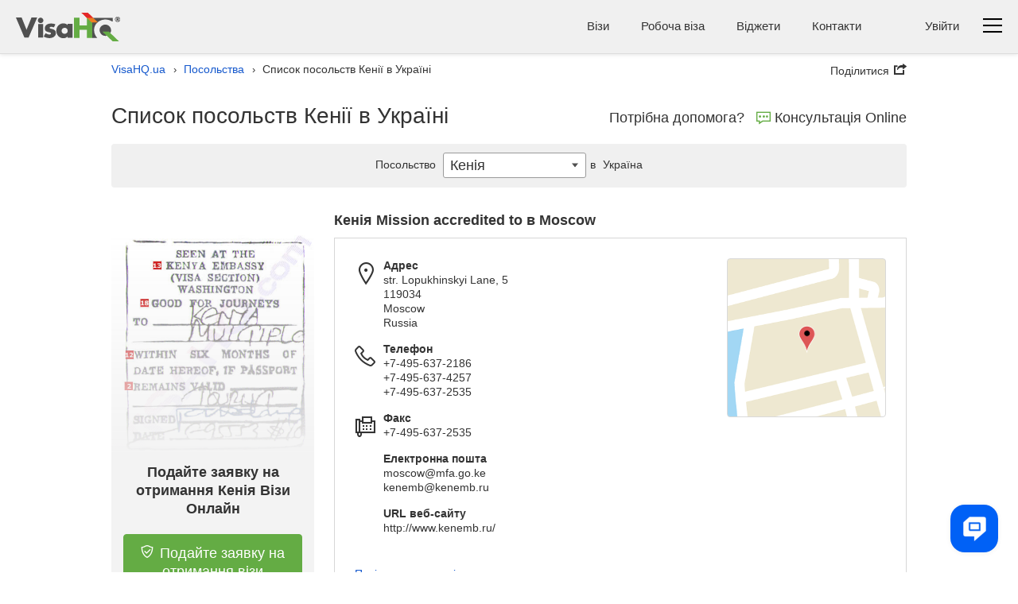

--- FILE ---
content_type: text/html; charset=UTF-8
request_url: https://www.visahq.ua/kenya/embassy/ukraine/
body_size: 58202
content:
          <!DOCTYPE html><html dir="ltr" lang="uk-ua"><head><meta charset="utf-8"><meta http-equiv="X-UA-Compatible" content="IE=edge"><meta name="viewport" content="width=device-width,initial-scale=1"><title>Посольство Кенії в Українi | VisaHQ</title><meta name="description" content="Посольство Кенії в Українi: детальна інформація про місцезнаходження посольства і консульств Кенії, включаючи адреси, імейл та номери телефонів"> <!-- preconnect 2 most costly connections--><link rel="preconnect" href="https://www.googletagmanager.com"><link rel="preconnect" href="https://www.googletagmanager.com" crossorigin><link rel="dns-prefetch" href="https://www.googletagmanager.com"><!-- dns-prefetch for other connections-->          <link rel="canonical" href="https://www.visahq.ua/kenya/embassy/ukraine/"><meta name="robots" content="index, follow, noodp, noydir"><meta name="twitter:card" content="summary"><meta name="twitter:site" content="@VisaHQ"><meta name="twitter:creator" content="@VisaHQ"><meta name="twitter:title" content="Посольство Кенії в Українi"><meta name="twitter:description" content="Посольство Кенії в Українi: детальна інформація про місцезнаходження посольства і консульств Кенії, включаючи адреси, імейл та номери телефонів"><meta name="twitter:image" content="https://www.visahq.ua/images/visahq_logo_share.png"><meta property="fb:app_id" content="412717845813935"><meta property="og:locale" content="en_US"><meta property="og:type" content="website"><meta property="og:site_name" content="VisaHQ"><meta property="og:url" content="https://www.visahq.ua/kenya/embassy/ukraine/"><meta property="og:image" content="https://www.visahq.ua/images/visahq_logo_share.png"><meta property="og:image:alt" content="VisaHQ logo"><meta property="og:title" content="Посольство Кенії в Українi"><meta property="og:description" content="Посольство Кенії в Українi: детальна інформація про місцезнаходження посольства і консульств Кенії, включаючи адреси, імейл та номери телефонів"><style type="text/css">          html,body,div,span,applet,object,iframe,h1,h2,h3,h4,h5,h6,p,blockquote,pre,a,abbr,acronym,address,big,cite,code,del,dfn,em,font,img,ins,kbd,q,s,samp,small,strike,strong,sub,sup,tt,var,hr,b,u,i,center,dl,dt,dd,ol,ul,li,fieldset,form,label,legend,table,caption,tbody,tfoot,thead,tr,th,td{margin:0;padding:0;border:0;outline:0;font-size:100%}article,aside,details,figcaption,figure,footer,header,hgroup,main,nav,section,summary{display:block}audio,canvas,progress,video{display:inline-block;vertical-align:baseline}body{line-height:1}ol,ul{list-style:none;list-style-image:none;list-style-position:outside;list-style-type:none}blockquote,q{quotes:none}blockquote:before,blockquote:after,q:before,q:after{content:'';content:none}:focus{outline:0}ins{text-decoration:none}del{text-decoration:line-through}table{border-collapse:collapse;border-spacing:0}table td{padding:0px}input,button,select,textarea{font-size:inherit;line-height:inherit}.sprite-main{background-image:url("/images/_sprites/main.png?46b8b3b3164b2eca0a12304503c58e84f8f6bcbe")}.flaghead{width:27px;height:14px;background:url([data-uri]) no-repeat 0 0 !important;z-index:22;right:-1px;position:absolute;top:-14px;z-index:20}.arabic_lang .flaghead{right:auto;left:0}.message_flag{margin-top:2px}.message_flag .popup-menu__img,.message_flag .header-main__menu__system_img,.message_flag .system_popover__flaghead{display:none}.message_flag #system_info.no_display+.system_info_block .flaghead{display:none}.message_flag .popup-menu__button{position:relative}.message_flag .popup-menu__button.open .system_popover__flaghead{display:block}.message_flag .flaghead{right:-3px;top:19px;z-index:2001}#system_info{right:0;top:44px;width:740px;padding:15px 16px 30px;min-width:300px;z-index:2000}#system_info .inner_info{padding:5px}#system_info .inner_info:nth-child(2n+1){background-color:#ddd}#system_info .inner_info a{color:#1659cd;text-decoration:none;padding:0 10px;font-size:13px;display:inline-block}#system_info .inner_info a.del{border-right:1px solid #8b8b8b;padding-left:0}#system_info .inner_info a:hover{text-decoration:underline}#system_info .inner_info p{padding:0;font-size:13px;display:inline-block}#system_info .inner_info .modal_name{width:23%}#system_info .inner_info .modal_info{width:40%}#system_info .inner_info .modal_data{width:14%}#system_info .inner_info div{padding:0;width:145px;display:inline-block}#system_info p.system_info_title,#system_info p.system_info_title2{text-align:center;font-size:14px;font-weight:bold;margin:0 0 20px}#system_info p.system_info_title2{font-size:13px;margin-bottom:10px;padding-left:64%;text-align:left}#system_info .system_info_loader{padding:20px 0 0 320px !important}#system_info .system_incomplete{cursor:pointer;padding-right:0}.sprite-main{background-image:url("/images/_sprites/main.png?46b8b3b3164b2eca0a12304503c58e84f8f6bcbe")}.sprite-flag{background-image:url("/images/_sprites/flag.png?14b45f5f041b3f35106c522a13ef095fe61456788")}@font-face{font-family:'iconfont';src:url("/fonts/iconfont.eot?20250303201806");src:url("/fonts/iconfont.eot?20250303201806") format("embedded-opentype"),url("/fonts/iconfont.woff2?20250303201806") format("woff2");font-weight:normal;font-style:normal;font-display:swap}.iconfont::before{font-family:'iconfont';speak:none;font-size:24px;font-style:normal;font-weight:normal;font-variant:normal;font-display:swap;text-transform:none;line-height:1;-webkit-font-smoothing:antialiased;-moz-osx-font-smoothing:grayscale}.iconfont--chat::before{content:'\EA08';font-size:18px}.iconfont--phone::before{content:'\EA17';font-size:18px}.iconfont--login::before{content:'\EA1E'}.iconfont--register::before{content:'\EA29'}.iconfont--tab-visa::before{content:'\EA18';font-size:26px}.iconfont--tab-assessment::before{content:'\EA01';font-size:26px}.iconfont--tab-passport::before{content:'\EA24';font-size:26px}.iconfont--tab-invitation::before{content:'\EA0C';font-size:26px}.iconfont--tab-document::before{content:'\EA1C';font-size:26px}.iconfont--tab-premier{display:block;position:relative;width:25px;height:25px}.iconfont--tab-premier::before{content:'\EA34';position:absolute;font-size:26px;transform:scale(-1, 1)}.iconfont--video-play::before{content:'\EA26';font-size:30px}.iconfont--icon-protect::before{content:'\EA28';font-size:16px}.iconfont--delete::before{content:'\EA35';font-size:16px}.iconfont--arrows-v::before{content:'\EA36';font-size:17px}.iconfont--collapse{display:block;width:17px;height:17px;transform:rotate(-45deg)}.iconfont--collapse::before{content:'\EA38';font-size:17px}.iconfont--low_price::before{content:'\EA1F'}.iconfont--check_file::before{content:'\EA09'}.iconfont--forward_button_2::before{content:'\EA14'}.iconfont--yin-yang::before{content:'\EA41'}.iconfont--people::before{content:'\EA25'}.iconfont--atom-editor::before{content:'\EA40'}.iconfont--handshake::before{content:'\EA15'}.iconfont--suitcase::before{content:'\EA2E'}.iconfont--identification_documents::before{content:'\EA18'}.iconfont--multiple_devices::before{content:'\EA22'}.iconfont--right::before{content:'\EA2B'}.iconfont--marker::before{content:'\EA21'}.iconfont--marker-bold::before{content:'\EA20'}.iconfont--icon_phone::before{content:'\EA17'}.iconfont--instagram::before{content:'\EA42'}.iconfont--pinterest::before{content:'\EA43'}.iconfont--linkedin::before{content:'\EA44'}.iconfont--facebook::before{content:'\EA45'}.iconfont--twitter::before{content:'\EA46'}.iconfont--arrow-right::before{content:'\EA02'}.iconfont--code::before{content:'\EA47'}.iconfont--treasure-map::before{content:'\EA48'}.iconfont--business::before{content:'\EA49'}.iconfont--quotes::before{content:'\EA50'}.iconfont--success::before{content:'\EA13'}.iconfont--clock::before{content:'\EA0A'}.iconfont--copy::before{content:'\EA0B'}.iconfont--expired::before{content:'\EA10'}.iconfont--babys_room::before{content:'\EA04'}.iconfont--change_user::before{content:'\EA07'}.iconfont--replace::before{content:'\EA2A'}.iconfont--security::before{content:'\EA51'}.iconfont--user::before{content:'\EA32'}.iconfont--search::before{content:'\EA52'}.iconfont--information::before{content:'\EA1A'}.iconfont--checkmark::before{content:'\EA53'}.iconfont--restart::before{content:'\EA54'}.iconfont--info::before{content:'\EA55'}.iconfont--headset::before{content:'\EA3C'}.iconfont--deliver::before{content:'\EA56'}.iconfont--location::before{content:'\EA57'}.iconfont--realtime::before{content:'\EA58'}.iconfont--system-info::before{content:'\EA59'}.iconfont--users::before{content:'\EA60'}.iconfont--external-link::before{content:'\EA61'}.iconfont--pdf::before{content:'\EA62'}.iconfont--parliament::before{content:'\EA63'}.iconfont--parliament::before{content:'\EA63'}.iconfont--form_design_success::before{content:'\EA13'}.iconfont--administrator::before{content:'\EA64'}.iconfont--documents::before{content:'\EA65'}.iconfont--place-marker::before{content:'\EA66'}.iconfont--fax::before{content:'\EA11'}.iconfont--arrow::before{content:'\EA03'}.iconfont--email::before{content:'\EA16'}.iconfont--videos::before{content:'\EA33'}.iconfont--alert-info::before{content:'\EA67'}.iconfont--verified::before{content:'\EA68'}.iconfont--price::before{content:'\EA69'}.iconfont--end-call::before{content:'\EA70'}.iconfont--ringer-volume::before{content:'\EA71'}.iconfont--check-circle::before{content:'\EA72'}.iconfont--attention{position:relative}.iconfont--attention::before{content:'\EA55';position:absolute;-moz-transform:scaleY(-1);-o-transform:scaleY(-1);-webkit-transform:scaleY(-1);transform:scaleY(-1)}.iconfont--applicant::before{content:'\EA74'}.iconfont--visa::before{content:'\EA75'}.iconfont--order::before{content:'\EA76'}.iconfont--passport2::before{content:'\EA77'}.iconfont--support::before{content:'\EA78'}.iconfont--expand::before{content:'\EA79'}.iconfont--double-left::before{content:'\EA80'}.iconfont--password-reset::before{content:'\EA81'}.iconfont--invoice::before{content:'\EA82'}.iconfont--account::before{content:'\EA83'}.iconfont--report::before{content:'\EA84'}.iconfont--whatsapp::before{content:'\EA85'}.select2_icons_fix .select2-search::before,.index_map_offices .popover .arrow::before,.chosen-container-single .chosen-search::before{font-family:'iconfont';speak:none;font-size:18px;font-style:normal;font-weight:normal;font-variant:normal;font-display:swap;text-transform:none;line-height:1;-webkit-font-smoothing:antialiased;-moz-osx-font-smoothing:grayscale}.select2_icons_fix .select2-search input,.select2_icons_fix .select2-container--default .select2-search--dropdown .select2-search__field{background:none}.chosen-container-single .chosen-search input[type="text"]{background:none}.select2_icons_fix .select2-search::before,.chosen-container-single .chosen-search::before{content:'\EA52';position:absolute;top:5px;right:5px;pointer-events:none;transform:scale(-1, 1);color:#dbdbdb}html[dir=rtl] .select2_icons_fix .select2-search::before,html[dir=rtl] .chosen-container-single .chosen-search::before{left:5px;right:auto}.select2-search.select2-search--dropdown{position:relative}.select2-search.select2-search--dropdown::before{top:8px;right:8px}html[dir=rtl] .select2-search.select2-search--dropdown::before{left:8px;right:auto}.chosen-container-single .chosen-search::before{top:8px;font-size:16px}.index_map_offices .popover .arrow::before{content:'\EA35';position:absolute;left:50%;top:50%;bottom:auto;right:auto;-webkit-transform:translateX(-50%) translateY(-50%);-moz-transform:translateX(-50%) translateY(-50%);-ms-transform:translateX(-50%) translateY(-50%);-o-transform:translateX(-50%) translateY(-50%);transform:translateX(-50%) translateY(-50%);color:#000;font-size:12px}.note-info{position:relative;display:inline-block;vertical-align:middle}.note-info__text{position:absolute;padding:9px 14px;top:calc(100% + 11px);background-color:#fff;-moz-border-radius:5px;-webkit-border-radius:5px;-khtml-border-radius:5px;border-radius:5px;border:1px solid rgba(0,0,0,0.2);box-shadow:0 5px 10px rgba(0,0,0,0.2);-webkit-box-shadow:0 5px 10px rgba(0,0,0,0.2);-moz-box-shadow:0 5px 10px rgba(0,0,0,0.2);-o-box-shadow:0 5px 10px rgba(0,0,0,0.2);font-size:13px;line-height:1.3;font-weight:400;color:#333333;white-space:normal !important;z-index:-100;width:0px;display:none;text-align:left}html[dir=rtl] .note-info__text{text-align:left;text-align:right}.note-info__text::before{content:'';position:absolute;left:0;right:0;top:-11px;display:block;height:11px}.note-info__text.alignc{text-align:center}html[dir=rtl] .note-info__text.alignc{text-align:center;text-align:center}.note-info--active .note-info__text{z-index:10;width:265px;display:block}.note-info--active .note-info__text--md{width:450px}@media (max-width: 500px){.note-info--active .note-info__text--md{width:265px}}.note-info--active .note-info__text--fill{width:450px}@media (max-width: 500px){.note-info--active .note-info__text--fill{width:calc(100vw - 20px)}}.note-info--active .note-info__text--lg{width:600px}@media (max-width: 767px){.note-info--active .note-info__text--lg{width:450px}}@media (max-width: 500px){.note-info--active .note-info__text--lg{width:265px}}.note-info--active::before{content:"";display:block;position:absolute;z-index:10;top:100%;left:50%;right:auto;-webkit-transform:translateX(-50%);-moz-transform:translateX(-50%);-ms-transform:translateX(-50%);-o-transform:translateX(-50%);transform:translateX(-50%);border-left:10px solid transparent;border-right:10px solid transparent;border-bottom:11px solid rgba(0,0,0,0.1)}.note-info--active::after{content:"";display:block;position:absolute;z-index:15;top:calc(100% + 2px);left:50%;right:auto;-webkit-transform:translateX(-50%);-moz-transform:translateX(-50%);-ms-transform:translateX(-50%);-o-transform:translateX(-50%);transform:translateX(-50%);border-left:10px solid transparent;border-right:10px solid transparent;border-bottom:11px solid #fff}.note-info--active.note-info--table::after{border-bottom:11px solid #f7f7f7 !important}.note-info--active.note-info--table .note-info__text{width:230px;padding:0}.note-info--active.social_sharing .note-info__text{width:230px;-ms-flex-direction:row;flex-direction:row;box-sizing:border-box;display:-ms-flexbox;display:flex;display:-webkit-flex;flex-wrap:wrap;align-items:center;justify-content:space-between}.note-info--active.social_sharing .soc_sharing{padding-left:0}.note-info__icon{display:inline-block}.note-info__icon:hover{cursor:pointer}@font-face{font-family:"Outfit";src:url("/assets/fonts/Outfit-Regular.woff2") format("woff2");font-weight:400;font-style:normal;font-display:swap}@font-face{font-family:"Outfit";src:url("/assets/fonts/Outfit-Medium.woff2") format("woff2");font-weight:500;font-style:normal;font-display:swap}@font-face{font-family:"Outfit";src:url("/assets/fonts/Outfit-Bold.woff2") format("woff2");font-weight:700;font-style:normal;font-display:swap}.sidebar_menu{min-height:450px;width:50px;background:#505050;padding:10px 1px;box-shadow:0 0 15px #505050;-webkit-box-shadow:0 0 15px #505050;-moz-box-shadow:0 0 15px #505050;-o-box-shadow:0 0 15px #505050;-webkit-clip-path:inset(0 -200px 0px 0);clip-path:inset(0 -200px 0px 0)}@media (min-width: 501px){.sidebar_menu{z-index:1001}}@media (max-width: 1060px){.sidebar_menu{margin-right:10px}}@media (max-width: 500px){.sidebar_menu{width:100%;min-height:45px;padding:1px;margin-right:0}}.sidebar_menu__wrp{margin-top:-10px;-ms-flex-direction:row;flex-direction:row;box-sizing:border-box;display:-ms-flexbox;display:flex;display:-webkit-flex}@media (max-width: 500px){.sidebar_menu__wrp{flex-wrap:wrap}}@media (min-width: 997px){.sidebar_menu__wrp .container{width:100%}}.sidebar_menu__wrp #body_main.main__wrp{padding-bottom:40px;padding-top:10px;width:calc(100% - 50px)}@media (max-width: 991px){.sidebar_menu__wrp #body_main.main__wrp{width:calc(100% - 50px)}}@media (max-width: 500px){.sidebar_menu__wrp #body_main.main__wrp{width:100%}}.sidebar_menu__wrp #body_main.main__wrp .visa_breadcramb *{display:none}.sidebar_menu__wrp ~ .footer-main{margin-top:0}.sidebar_menu__wrp .app_topMenu{border-bottom:none !important}.sidebar_menu__wrp .app_topMenu .vi__phone_help{margin-bottom:0}.sidebar_menu.menu-close .sidebar_menu__btns{justify-content:center}.sidebar_menu .iconfont::before{font-size:26px}.sidebar_menu .iconfont.iconfont--icon-protect::before{font-size:22px}.sidebar_menu__nav_list{margin-top:0;height:100%}@media (max-width: 500px){.sidebar_menu__nav_list{height:auto;-ms-flex-direction:row;flex-direction:row;box-sizing:border-box;display:-ms-flexbox;display:flex;display:-webkit-flex;flex-wrap:wrap;justify-content:space-between}}.sidebar_menu__tooltip{position:absolute;top:10px;left:100%;z-index:3;background:#fff;box-shadow:0 5px 10px rgba(0,0,0,0.3);-webkit-box-shadow:0 5px 10px rgba(0,0,0,0.3);-moz-box-shadow:0 5px 10px rgba(0,0,0,0.3);-o-box-shadow:0 5px 10px rgba(0,0,0,0.3);padding:6px 12px;-moz-border-radius:4px;-webkit-border-radius:4px;-khtml-border-radius:4px;border-radius:4px;font-size:14px;font-size:1rem;line-height:1.3;font-weight:400;opacity:0;white-space:nowrap;pointer-events:none;-webkit-transition:0s;-o-transition:0s;transition:0s}@media (max-width: 500px){.sidebar_menu__tooltip{display:none}}.sidebar_menu li{position:relative;list-style:none}.sidebar_menu li i{color:#fff;-ms-flex-direction:row;flex-direction:row;box-sizing:border-box;display:-ms-flexbox;display:flex;display:-webkit-flex;text-align:center;font-size:18px;align-items:center;justify-content:center}.sidebar_menu li:hover .sidebar_menu__tooltip{opacity:1;pointer-events:auto;-webkit-transition:all 0.4s ease;-o-transition:all 0.4s ease;transition:all 0.4s ease;left:calc(100% + 15px)}.sidebar_menu li a{display:flex;height:48px;width:48px;-moz-border-radius:2px;-webkit-border-radius:2px;-khtml-border-radius:2px;border-radius:2px;align-items:center;text-decoration:none;background:#505050;justify-content:center}.sidebar_menu li a:hover{background:#ffffff1a}@media (max-width: 500px){.sidebar_menu li a{height:45px;width:45px}}.sidebar_menu li.active a{background:#FFF}.sidebar_menu__links_name{color:#fff;font-size:15px;font-weight:400;white-space:nowrap;pointer-events:none;display:none}.sidebar_menu li.active a .sidebar_menu__links_name,.sidebar_menu li.active a i{color:#333333}.sidebar_menu__wrp.sidebar_menu_redesign{background:#fff;justify-content:space-between;font-family:Outfit, Arial, sans-serif;gap:16px}.sidebar_menu__wrp.sidebar_menu_redesign .visa2-styles,.sidebar_menu__wrp.sidebar_menu_redesign .main,.sidebar_menu__wrp.sidebar_menu_redesign .main input,.sidebar_menu__wrp.sidebar_menu_redesign .main select,.sidebar_menu__wrp.sidebar_menu_redesign .main button,.sidebar_menu__wrp.sidebar_menu_redesign .main textarea,.sidebar_menu__wrp.sidebar_menu_redesign .select2-container--default{font-family:Outfit, Arial, sans-serif}.sidebar_menu__wrp.sidebar_menu_redesign .main.container{max-width:100%;width:100%}.sidebar_menu__wrp.sidebar_menu_redesign .alert_new{margin-bottom:0}.sidebar_menu__wrp.sidebar_menu_redesign #body_main.main__wrp{width:calc(100% - 118px);flex-grow:1}@media (max-width: 500px){.sidebar_menu__wrp.sidebar_menu_redesign #body_main.main__wrp{width:100%}}.sidebar_menu__wrp.sidebar_menu_redesign #body_main.main__wrp .infocont{padding-top:0}@media (max-width: 500px){.sidebar_menu__wrp.sidebar_menu_redesign ~ .footer-main{padding-bottom:60px}}@media (max-width: 500px){body .sidebar_menu__wrp.sidebar_menu_redesign ~ .helpcrunch-iframe-wrapper>iframe,body .sidebar_menu__wrp.sidebar_menu_redesign ~ .helpcrunch-iframe-wrapper>[name='helpcrunch-iframe']{margin-bottom:70px !important}}.sidebar_menu__wrp.sidebar_menu_redesign .sidebar_menu{min-height:450px;width:104px;background:#fff;padding:32px 8px;box-shadow:none;-webkit-box-shadow:none;-moz-box-shadow:none;-o-box-shadow:none;-webkit-clip-path:none;clip-path:none}@media (max-width: 1060px){.sidebar_menu__wrp.sidebar_menu_redesign .sidebar_menu{margin-right:0}}@media (max-width: 500px){.sidebar_menu__wrp.sidebar_menu_redesign .sidebar_menu{min-height:45px;margin-right:0;position:fixed;bottom:0;left:0;z-index:1002;width:100%;padding:2px 0 0;border-top:1px solid #E2E3E4;box-shadow:0px 0 16px 24px #fff;-webkit-box-shadow:0px 0 16px 24px #fff;-moz-box-shadow:0px 0 16px 24px #fff;-o-box-shadow:0px 0 16px 24px #fff;overflow:auto}}@media (max-width: 500px){.sidebar_menu__wrp.sidebar_menu_redesign .sidebar_menu__nav_list{gap:2px;flex-wrap:nowrap}}.sidebar_menu__wrp.sidebar_menu_redesign .sidebar_menu li a{display:flex;height:auto;width:100%;padding:8px 0;-moz-border-radius:2px;-webkit-border-radius:2px;-khtml-border-radius:2px;border-radius:6px;align-items:center;text-decoration:none;background:#fff;justify-content:center;flex-direction:column;color:#101720;margin-bottom:16px;text-align:center;font-size:12px}@media (max-width: 500px){.sidebar_menu__wrp.sidebar_menu_redesign .sidebar_menu li a{padding:8px 4px;margin:0}}@media (max-width: 500px){.sidebar_menu__wrp.sidebar_menu_redesign .sidebar_menu li{flex-grow:1}}.sidebar_menu__wrp.sidebar_menu_redesign .sidebar_menu li:hover a{color:#000;font-weight:500}.sidebar_menu__wrp.sidebar_menu_redesign .sidebar_menu li.active a{color:#009C0D;-moz-border-radius:6px;-webkit-border-radius:6px;-khtml-border-radius:6px;border-radius:6px;background:#F2FAF3;font-weight:500}.sidebar_menu__wrp.sidebar_menu_redesign .sidebar_menu__img{padding-bottom:8px}.sidebar_menu__wrp.sidebar_menu_redesign .sidebar_menu__img svg{display:block}.sidebar_menu__wrp.sidebar_menu_redesign .vi__main_title{margin-bottom:24px}.sidebar_menu__wrp.sidebar_menu_redesign .vi__main_title .call-button__custom_note .z-callme-widget.callme.callme--square .callme__icon__text{font-family:Outfit, Arial, sans-serif}.sidebar_menu__wrp.sidebar_menu_redesign .support__main_wrp .call-button__custom_note .z-callme-widget.callme.callme--square .callme__icon__text{font-family:Outfit, Arial, sans-serif}.sidebar_menu__wrp.sidebar_menu_redesign .form_container_new input,.sidebar_menu__wrp.sidebar_menu_redesign .form_container_new select{font-family:Outfit, Arial, sans-serif}.sidebar_menu__wrp.sidebar_menu_redesign #main_menu.mTop_menu{background:none !important}.sidebar_menu__wrp.sidebar_menu_redesign #main_menu.mTop_menu a.dropdown-toggle .caret{display:none !important}.sidebar_menu__wrp.sidebar_menu_redesign #main_menu.mTop_menu .btn{font-family:Outfit, Arial, sans-serif;font-size:28px !important}@media (max-width: 767px){.sidebar_menu__wrp.sidebar_menu_redesign #main_menu.mTop_menu .btn{font-size:24px !important}}.sidebar_menu__wrp.sidebar_menu_redesign .orders_main,.sidebar_menu__wrp.sidebar_menu_redesign .applicants_app_wrp,.sidebar_menu__wrp.sidebar_menu_redesign .my_contactNew,.sidebar_menu__wrp.sidebar_menu_redesign #submitContactInfo,.sidebar_menu__wrp.sidebar_menu_redesign .support__main_wrp{background:#fafafa;border:1px solid #dcdddf;padding:24px;border-radius:8px}@media (max-width: 1080px){.sidebar_menu__wrp.sidebar_menu_redesign .orders_main,.sidebar_menu__wrp.sidebar_menu_redesign .applicants_app_wrp,.sidebar_menu__wrp.sidebar_menu_redesign .my_contactNew,.sidebar_menu__wrp.sidebar_menu_redesign #submitContactInfo,.sidebar_menu__wrp.sidebar_menu_redesign .support__main_wrp{padding:16px}}.sidebar_menu__wrp.sidebar_menu_redesign .orders_main .btn,.sidebar_menu__wrp.sidebar_menu_redesign .applicants_app_wrp .btn,.sidebar_menu__wrp.sidebar_menu_redesign .my_contactNew .btn,.sidebar_menu__wrp.sidebar_menu_redesign #submitContactInfo .btn,.sidebar_menu__wrp.sidebar_menu_redesign .support__main_wrp .btn{font-family:Outfit, Arial, sans-serif}.sidebar_menu__wrp.sidebar_menu_redesign .orders_main .app_main_box{margin-bottom:16px;background:#fff !important;border-radius:8px;border:1px solid #fff;overflow:visible}.sidebar_menu__wrp.sidebar_menu_redesign .orders_main .app_main_box:hover{border:1px solid #009c0d}.sidebar_menu__wrp.sidebar_menu_redesign .applicants_app_wrp .app-box{margin-bottom:16px;background:#fff !important;border-radius:8px;border:1px solid #fff;overflow:visible}.sidebar_menu__wrp.sidebar_menu_redesign .applicants_app_wrp .app-box:hover{border:1px solid #009c0d}.sidebar_menu__wrp.sidebar_menu_redesign .applicants_app_wrp .app-box-title{margin-bottom:10px;background:inherit !important;border-radius:0;border:none}.sidebar_menu__wrp.sidebar_menu_redesign .applicants_app_wrp .app-box-title .bold{font-weight:500 !important;color:#6f6f6f;font-size:12px}.sidebar_menu__wrp.sidebar_menu_redesign .applicants_app_wrp .app-box-title:hover{border:none}.sidebar_menu__wrp.sidebar_menu_redesign .applicants_app_wrp .is_not_found{background-color:#fff;border:1px solid #dcdddf;padding:130px 16px 0;border-radius:8px;width:100%;background-position:center;height:420px}.sidebar_menu__wrp.sidebar_menu_redesign .my_contactNew{max-width:996px;margin:16px 0 0;background:#fff;box-shadow:none}.sidebar_menu__wrp.sidebar_menu_redesign .support__main_content{max-width:996px}.sidebar_menu__wrp.sidebar_menu_redesign #submitContactInfo .acc_num{text-align:left;margin-top:0}.sidebar_menu__wrp.sidebar_menu_redesign #submitContactInfo .save_info{max-width:100%}@media (max-width: 500px){.business_plugins_main .sidebar_menu{min-height:35px}}.business_plugins_main .sidebar_menu__wrp{margin-top:-15px}.business_plugins_main .sidebar_menu__wrp ~ .footer-main{border-top:1px solid #dbdbdb}.business_plugins_main .sidebar_menu__wrp ~ .footer-main .footer-main-bottom{border-top:none}@media (max-width: 500px){.business_plugins_main .sidebar_menu li a{height:35px;width:35px}}.business_plugins_main .sidebar_menu__wrp.sidebar_menu_redesign .alert_new{max-width:100%}body{line-height:1.3;font-size:14px;font-size:1rem;line-height:1.3;color:#333333}.main__logo{display:block;width:131px;height:36px;background:url([data-uri]) no-repeat 0 0}@media (max-width: 360px){.main__logo{width:92px;height:25px;background-size:cover}}.header-main{padding:15px 20px 10px;position:relative;z-index:15;background:#F0F0F0;-ms-flex-direction:row;flex-direction:row;box-sizing:border-box;display:-ms-flexbox;display:flex;display:-webkit-flex}@media (max-width: 860px){.header-main{padding-left:10px;padding-right:10px}}@media (max-width: 360px){.header-main{padding-top:10px}}body>.header-main{box-shadow:0px 0px 6px 0px #dcdcdc;-webkit-box-shadow:0px 0px 6px 0px #dcdcdc;-moz-box-shadow:0px 0px 6px 0px #dcdcdc;-o-box-shadow:0px 0px 6px 0px #dcdcdc}@media (max-width: 360px){.header-main .main__logo{margin-top:5px}}.header-main__body{-ms-flex-direction:row;flex-direction:row;box-sizing:border-box;display:-ms-flexbox;display:flex;display:-webkit-flex;justify-content:space-between;-webkit-flex-wrap:wrap;flex-wrap:wrap;flex-grow:1;font-size:15px;font-size:1.07143rem;line-height:24px}.header-main__body_popup{justify-content:flex-end;flex-wrap:wrap-reverse;flex-grow:0}.header-main__menus,.header-main__menu__login,.header-main__menu__lang,.header-main__menu__system,.header-main__menu__domains,.header-main__menu__phone{padding-top:6px}.header-main__logo,.header-main__menu,.header-main__menu__auth,.header-main__menu__domains,.header-main__menu__navbar,.header-main__menu__lang,.header-main__menu__system,.header-main__menu__phone{margin-bottom:5px}.header-main__img_login,.header-main .system_popover__login_img{width:24px;height:24px;color:#1659cd}@media (min-width: 768px){.header-main__img_login,.header-main .system_popover__login_img{display:none !important}}.header-main__img_login::before,.header-main .system_popover__login_img::before{font-size:24px}@media (max-width: 767px){.header-main__img_login,.header-main .system_popover__login_img{-moz-border-radius:50%;-webkit-border-radius:50%;-khtml-border-radius:50%;border-radius:50%;background-color:#fff;overflow:hidden;box-shadow:0 0 3px rgba(0,0,0,0.2);-webkit-box-shadow:0 0 3px rgba(0,0,0,0.2);-moz-box-shadow:0 0 3px rgba(0,0,0,0.2);-o-box-shadow:0 0 3px rgba(0,0,0,0.2)}}.header-main a{color:#1659cd;display:inline-block}.header-main .vi__icon_text{display:inline-block}.header-main__logo{height:auto;-ms-flex-direction:row;flex-direction:row;box-sizing:border-box;display:-ms-flexbox;display:flex;display:-webkit-flex;align-items:center;padding-right:10px}html[dir=rtl] .header-main__logo{padding-left:10px;padding-right:0}@media (max-width: 460px){.header-main__logo{-webkit-flex-wrap:wrap;flex-wrap:wrap}}@media (max-width: 500px){.header-main__logo{padding-right:0;align-items:normal}html[dir=rtl] .header-main__logo{padding-left:0;padding-right:0}}.header-main__logo a{margin:0;margin-right:15px}html[dir=rtl] .header-main__logo a{margin-left:15px;margin-right:0}@media (max-width: 500px){.header-main__logo a{margin-right:0}html[dir=rtl] .header-main__logo a{margin-left:0;margin-right:0}}.header-main__logo--authentication{-ms-flex-direction:row;flex-direction:row;box-sizing:border-box;display:-ms-flexbox;display:flex;display:-webkit-flex;align-items:baseline;flex-direction:column}@media (max-width: 370px){.header-main__logo--authentication a img{width:170px;height:auto}}.header-main__logo--authentication .subtext{line-height:1;color:#333333;font-size:12px}@media (max-width: 370px){.header-main__logo--authentication .subtext{display:none}}.header-main__logo__name{text-indent:-9999px;text-align:left;display:block;line-height:0.1;overflow:hidden;height:1px;opacity:0}.header-main__logo__subtitle{display:block;text-align:left;padding:8px 0;padding-left:15px;border-left:1px solid #78787a;line-height:1.2;font-style:normal}html[dir=rtl] .header-main__logo__subtitle{text-align:left;text-align:right}html[dir=rtl] .header-main__logo__subtitle{padding-right:15px;padding-left:0}html[dir=rtl] .header-main__logo__subtitle{border-right:1px solid #78787a;border-left:none}@media (max-width: 500px){.header-main__logo__subtitle{display:none}}@media (max-width: 360px){.header-main__logo__subtitle{clear:both;padding:0;border-left:none}html[dir=rtl] .header-main__logo__subtitle{border-right:none;border-left:none}}.header-main__icon-bar{background:#000;border-bottom:1px solid #e3e3e3;width:24px;height:3px;margin-top:5px}.header-main__menu{font-size:15px;font-size:1.07143rem;line-height:1.3;line-height:24px;color:#333;display:inline-block;-ms-flex-direction:row;flex-direction:row;box-sizing:border-box;display:-ms-flexbox;display:flex;display:-webkit-flex;-webkit-flex-wrap:wrap;flex-wrap:wrap;padding-right:40px}@media (max-width: 860px){.header-main__menu{padding-right:0}}@media (max-width: 767px){.header-main__menu{display:none}}.header-main__menu__navbar{padding-left:30px;white-space:nowrap;cursor:pointer;-ms-flex-direction:row;flex-direction:row;box-sizing:border-box;display:-ms-flexbox;display:flex;display:-webkit-flex;padding-top:3px}html[dir=rtl] .header-main__menu__navbar{padding-right:30px;padding-left:0}@media (max-width: 500px){.header-main__menu__navbar{padding-left:20px}html[dir=rtl] .header-main__menu__navbar{padding-right:20px;padding-left:0}}.header-main__menu__navbar:hover .header-main__icon-bar,.header-main__menu__navbar:focus .header-main__icon-bar{opacity:0.6}.header-main__menu__phone{padding-right:40px;white-space:nowrap}html[dir=rtl] .header-main__menu__phone{padding-left:40px;padding-right:0}@media (max-width: 767px){.header-main__menu__phone{display:none}}.header-main__menu__auth{padding:0}.header-main__menu__review{padding-right:20px;white-space:nowrap;margin-bottom:5px;padding-top:5px}@media (max-width: 700px){.header-main__menu__review{display:none}}.header-main__menu__lang{font-size:15px;font-size:1.07143rem;color:#333333;padding-left:20px;white-space:nowrap}html[dir=rtl] .header-main__menu__lang{padding-right:20px;padding-left:0}.header-main__menu__lang .header-main__menu__domains__list .like_link{text-decoration:none}.header-main__menu__lang .header-main__menu__domains__list .like_link:hover,.header-main__menu__lang .header-main__menu__domains__list .like_link:focus,.header-main__menu__lang .header-main__menu__domains__list .like_link:active{text-decoration:underline}.header-main__menu__lang .popup-menu__button__name_m{overflow:hidden;line-height:18px}.header-main__menu__system{padding-left:20px}html[dir=rtl] .header-main__menu__system{padding-right:20px;padding-left:0}.header-main__menu__system .popup-menu__button{display:block;padding-right:5px;padding-left:0}@media (max-width: 767px){.header-main__menu__system .popup-menu__button{padding-top:6px;padding-right:0;padding-left:0}.header-main__menu__system .popup-menu__button i{margin:0 auto}}@media (max-width: 767px){.header-main__menu__system .popup-menu{position:static}}.header-main__menu__system .message_flag{margin-top:0}.header-main__menu__system .message_flag .popup-menu__img{display:none}.header-main__menu__system .message_flag .popup-menu__button.open .system_popover__flaghead{right:-2px;top:12px}@media (max-width: 767px){.header-main__menu__system .message_flag .popup-menu__button.open .system_popover__flaghead{top:17px}}.message_flag .header-main__menu__system_img{background-position:-148px -133px;background-repeat:no-repeat;overflow:hidden;display:block;width:18px;height:15px;display:block;position:relative;width:17px;height:17px}.header-main__body_popup .message_flag .header-main__menu__system_img{background-image:none}.message_flag .header-main__menu__system_img::before{font-size:17px;position:absolute;top:-1px;left:0}.header-main__menu__system .system_info_block{cursor:pointer;font-size:10px;font-weight:bold;margin-top:0;color:#ffffff;background:#f90b0b;padding:2px 0 0;text-align:center;-moz-border-radius:50%;-webkit-border-radius:50%;-khtml-border-radius:50%;border-radius:50%;position:absolute;line-height:1;width:13px;top:8px;height:13px;right:0;pointer-events:none;z-index:1}@media (max-width: 767px){.header-main__menu__system .system_info_block{top:13px;right:-3px}}.header-main__menu__system #system_info{top:29px}html[dir=rtl] .header-main__menu__system #system_info{right:auto;left:15px}.header-main__menu__system #system_info .inner_info{line-height:24px}.header-main__menu__system #system_info p.system_info_title2{padding-left:64%;text-align:left}html[dir=rtl] .header-main__menu__system #system_info p.system_info_title2{padding-right:64%;padding-left:0}html[dir=rtl] .header-main__menu__system #system_info p.system_info_title2{text-align:left;text-align:right}@media (max-width: 900px){.header-main__menu__system #system_info{width:80vw}}@media (max-width: 767px){.header-main__menu__system #system_info{top:51px;width:calc(100vw - 20px);right:10px}html[dir=rtl] .header-main__menu__system #system_info{right:auto;left:10px}.header-main__menu__system #system_info .system_info_links{width:100%;display:block}}@media (max-width: 360px){.header-main__menu__system #system_info{top:46px;width:calc(100vw - 20px);right:10px}}@media (max-width: 767px){.header-main__menu__system #system_info p.system_info_title2{padding-left:79%}html[dir=rtl] .header-main__menu__system #system_info p.system_info_title2{padding-right:79%;padding-left:0}.header-main__menu__system #system_info .inner_info .modal_name{display:block;width:100%}.header-main__menu__system #system_info .inner_info .modal_info{width:79%}.header-main__menu__system #system_info .inner_info .modal_data{width:20%}}@media (max-width: 500px){.header-main__menu__system #system_info p.system_info_title2{display:none}.header-main__menu__system #system_info .inner_info .modal_info{width:100%}.header-main__menu__system #system_info .inner_info .modal_data{width:100%}}@media (max-width: 440px){.header-main__menu__system #system_info{min-width:calc(100vw - 20px)}}.header-main__menu__domains{padding-left:20px;white-space:nowrap}html[dir=rtl] .header-main__menu__domains{padding-right:20px;padding-left:0}@media (max-width: 767px){.header-main__menu__domains .popup-menu__button{padding-top:6px}.header-main__menu__domains .popup-menu__button i{margin:0 auto}}.header-main__menu__domains__list b{font-weight:normal}.header-main__menu__domains__list i{margin-right:8px;display:inline-block;position:relative;top:1px}html[dir=rtl] .header-main__menu__domains__list i{margin-left:8px;margin-right:0}.header-main__menu__login{float:left;white-space:nowrap}html[dir=rtl] .header-main__menu__login{float:left;float:right}@media (max-width: 767px){.header-main__menu__login__title,.header-main__menu__login .vi__icon_text{display:none}}.header-main__menu__login .vi__modal-button{-ms-flex-direction:row;flex-direction:row;box-sizing:border-box;display:-ms-flexbox;display:flex;display:-webkit-flex}.header-main__menu__login .vi__icon{width:32px}@media (min-width: 768px){.header-main__menu__login .vi__icon{display:none}}@media (max-width: 767px){.header-main__menu__login .vi__icon{width:auto}}.header-main__menu__login a{float:left}html[dir=rtl] .header-main__menu__login a{float:left;float:right}.header-main__menu__login__title{float:left;margin-right:10px}html[dir=rtl] .header-main__menu__login__title{float:left;float:right}html[dir=rtl] .header-main__menu__login__title{margin-left:10px;margin-right:0}.header-main__menu__login .popup-menu__button.system_popover__button{line-height:24px}.header-main__menu__user,.header-main__menu__second{-ms-flex-direction:row;flex-direction:row;box-sizing:border-box;display:-ms-flexbox;display:flex;display:-webkit-flex;justify-content:space-between;-webkit-flex-wrap:wrap;flex-wrap:wrap}@media (min-width: 361px){.header-main__menu__user,.header-main__menu__second{margin-bottom:6px}}.header-main__menus{white-space:nowrap}.header-main__menus_list{float:left;padding-right:40px}html[dir=rtl] .header-main__menus_list{float:left;float:right}html[dir=rtl] .header-main__menus_list{padding-left:40px;padding-right:0}@media (max-width: 900px){.header-main__menus_list{padding-right:25px}html[dir=rtl] .header-main__menus_list{padding-left:25px;padding-right:0}}.header-main__menus a{color:#333333;text-decoration:none}.header-main__menus a:hover{text-decoration:underline}.header-main__menus .active a{color:#1659cd}@media (max-width: 700px){.header-main__menu__lang,.header-main__menu__system,.header-main__menu__domains,.header-main__menu__login{float:none;display:inline-block;vertical-align:top}html[dir=rtl] .header-main__menu__lang,html[dir=rtl] .header-main__menu__system,html[dir=rtl] .header-main__menu__domains,html[dir=rtl] .header-main__menu__login{float:none;float:none}.header-main__menus{float:none;white-space:normal}html[dir=rtl] .header-main__menus{float:none;float:none}.header-main__menus_lists{float:none}html[dir=rtl] .header-main__menus_lists{float:none;float:none}.header-main__menus_list{float:none;display:inline-block;padding-right:20px}html[dir=rtl] .header-main__menus_list{float:none;float:none}html[dir=rtl] .header-main__menus_list{padding-left:20px;padding-right:0}}@media (max-width: 767px){.header-main__menu{padding-top:0;line-height:1}}@media (max-width: 500px){.header-main__menu__lang,.header-main__menu__system,.header-main__menu__domains,.header-main__menu__login{padding-left:15px}html[dir=rtl] .header-main__menu__lang,html[dir=rtl] .header-main__menu__system,html[dir=rtl] .header-main__menu__domains,html[dir=rtl] .header-main__menu__login{padding-right:15px;padding-left:0}}@media (max-width: 360px){.header-main__menu__lang,.header-main__menu__system,.header-main__menu__domains,.header-main__menu__login{padding-left:12px}html[dir=rtl] .header-main__menu__lang,html[dir=rtl] .header-main__menu__system,html[dir=rtl] .header-main__menu__domains,html[dir=rtl] .header-main__menu__login{padding-right:12px;padding-left:0}}.header-main__modal .header-main{padding:0;background:none;justify-content:space-between}.header-main__modal .header-main__logo{position:relative}.header-main__modal .header-main__logo span{display:none}@media (max-width: 767px){.header-main__modal .header-main__menu__login .vi__icon_text{display:block}}.header-main__modal .modal-header{padding:0 0 20px;border-bottom:none}.header-main__modal .modal-body{padding:0 30px}@media (max-width: 680px){.header-main__modal .modal-body{padding-right:10px;padding-left:10px}}@media (max-width: 480px){.header-main__modal .modal-body{padding-right:0;padding-left:0}}.header-main__modal .modal-dialog{width:100%;max-width:100%;margin:0}.header-main__modal__navbar{width:24px;margin-top:2px;text-align:center}.header-main__modal .vi__modal-close{float:none;font-size:40px;font-size:2.85714rem;font-weight:normal;margin-top:0;line-height:1;color:#3b3c3e}.header-main__modal .vi__modal-close:hover,.header-main__modal .vi__modal-close:focus{opacity:0.8}.header-main__modal.vi__modal-content{overflow:visible}@media (min-width: 701px){.header-main__modal__menu{-ms-flex-direction:row;flex-direction:row;box-sizing:border-box;display:-ms-flexbox;display:flex;display:-webkit-flex}}.header-main__modal__menu_section{width:25%;font-size:15px;font-size:1.07143rem;line-height:1.3;padding:0 5px 20px}@media (min-width: 701px){.header-main__modal__menu_section{min-height:250px}}.header-main__modal__menu_title{font-size:18px;font-size:1.28571rem;font-weight:normal;line-height:1.3;padding:0;min-height:50px;margin-bottom:5px}@media (max-width: 767px){.header-main__modal__menu_title{font-size:18px;font-size:1.28571rem}}.header-main__modal__menu_list{margin-bottom:15px;text-transform:capitalize}.header-main__modal__menu_list a{color:#333333;text-decoration:none}.header-main__modal__menu_list a:hover{text-decoration:underline}.header-main__modal__menu_list_offices{-ms-flex-direction:row;flex-direction:row;box-sizing:border-box;display:-ms-flexbox;display:flex;display:-webkit-flex;text-transform:none}@media (max-width: 700px){.header-main__modal__menu_list_offices{justify-content:center}}.header-main__modal__menu_list_offices .menu_domains{padding-left:10px;padding-top:0}html[dir=rtl] .header-main__modal__menu_list_offices .menu_domains{padding-right:10px;padding-left:0}@media (max-width: 700px){.header-main__modal__menu_list_offices .menu_domains.note-info--active::after{top:auto;bottom:calc(100% + 2px);border-bottom:none;border-top:11px solid #fff}.header-main__modal__menu_list_offices .menu_domains.note-info--active::before{top:auto;bottom:100%;border-bottom:none;border-top:11px solid rgba(0,0,0,0.1)}}.header-main__modal__menu_list_offices .menu_domains a{color:#1659cd;text-decoration:none}.header-main__modal__menu_list_offices .menu_domains a:hover{text-decoration:underline}.header-main__modal__menu_list_offices .menu_domains__list{min-width:450px}@media (max-width: 700px){.header-main__modal__menu_list_offices .menu_domains__list{min-width:310px;top:auto;bottom:calc(100% + 11px)}}.header-main__modal__menu_list_offices .menu_domains__list ul{-ms-flex-direction:row;flex-direction:row;box-sizing:border-box;display:-ms-flexbox;display:flex;display:-webkit-flex;flex-wrap:wrap}.header-main__modal__menu_list_offices .menu_domains__list li{display:block;padding:6px 0;line-height:16px;text-align:left;width:140px;font-size:15px}html[dir=rtl] .header-main__modal__menu_list_offices .menu_domains__list li{text-align:left;text-align:right}.header-main__modal__menu_list_offices .menu_domains__list b{font-weight:normal}.header-main__modal__menu_list_offices .menu_domains__list i{margin-right:8px;display:inline-block;position:relative;top:1px}html[dir=rtl] .header-main__modal__menu_list_offices .menu_domains__list i{margin-left:8px;margin-right:0}.header-main__modal__menu_list_offices .menu_domains__button{padding-right:20px;cursor:pointer;position:relative;line-height:1}html[dir=rtl] .header-main__modal__menu_list_offices .menu_domains__button{padding-left:20px;padding-right:0}.header-main__modal__menu_list_offices .menu_domains__button .vi__arrow{left:auto;right:0}html[dir=rtl] .header-main__modal__menu_list_offices .menu_domains__button .vi__arrow{left:0;right:auto}.header-main__modal__menu_list_offices.header-main__modal__menu_list .menu_domains .vi__arrow:before{border-color:#fff transparent transparent}.header-main__modal__menu_list_offices.footer-main-top__title{text-transform:none}.header-main__modal__menu_list_offices.footer-main-top__title>label{text-transform:capitalize}@media (max-width: 767px){.header-main__modal__menu_list_offices.footer-main-top__title{justify-content:center}}.header-main__modal__menu_list_offices.footer-main-top__title .menu_domains .vi__arrow:before{border-color:#F0F0F0 transparent transparent}.header-main__modal__menu_feedback-list{display:none}@media (max-width: 700px){.header-main__modal__menu_feedback-list{display:block}}.header-main__modal__menu_feedback{display:flex;justify-content:center;margin-bottom:0}.header-main__modal .phone_help{text-align:left;line-height:inherit;color:inherit;font-weight:normal;font-size:inherit;margin:0;float:none}html[dir=rtl] .header-main__modal .phone_help{text-align:left;text-align:right}.header-main__modal__login{display:none}@media (max-width: 700px){.header-main__modal__login{display:block}}.header-main__modal__search{line-height:24px;position:relative;display:block;width:100%;margin:0 0 20px}@media (min-width: 701px){.header-main__modal__search{padding:0 5px}}@media (max-width: 991px){.header-main__modal__search{width:100%}}.header-main__modal__search_body{width:100%;position:relative}.header-main__modal__search_input{height:34px;border:none;width:100%;max-width:100%;padding:5px;border:1px solid #ccc;-moz-border-radius:3px;-webkit-border-radius:3px;-khtml-border-radius:3px;border-radius:3px}.header-main__modal__search_input:focus{border-color:#87bced}@media (max-width: 991px){.header-main__modal__search_input{min-width:100%}}.header-main__modal__search_button{position:absolute;top:5px;right:5px;background-position:-166px -58px;background-repeat:no-repeat;overflow:hidden;display:block;width:20px;height:25px;cursor:pointer;float:right;background-color:#fff;border:medium none}html[dir=rtl] .header-main__modal__search_button{left:5px;right:auto}.header-main__modal__search_button+i{position:absolute;top:7px;right:6px;width:20px;height:25px;pointer-events:none;transform:scale(-1, 1);color:#dbdbdb}html[dir=rtl] .header-main__modal__search_button+i{left:6px;right:auto}.header-main__modal__search_button+i::before{font-size:22px}.header-main__modal__search_button:hover+i{color:#ccc}.header-main__status{-moz-border-radius:2px;-webkit-border-radius:2px;-khtml-border-radius:2px;border-radius:2px;font-size:12px;font-size:.85714rem;color:rgba(0,0,0,0.6);display:inline-block;padding:4px;opacity:0.9;margin:0;margin-left:10px;position:relative;top:-2px}html[dir=rtl] .header-main__status{margin-right:10px;margin-left:auto}.header-main__status_new{background:#1659cd}@media (max-width: 700px){.header-main__modal__menu_section{width:100%;text-align:center}.header-main__modal__menu_title{margin-bottom:15px;min-height:10px}.header-main__modal .phone_help,html[dir=rtl] .header-main__modal .phone_help{text-align:center}}@media (max-width: 680px){.header-main__modal__menu_title{font-size:20px;font-size:1.42857rem}}@media (max-width: 767px){.header-main__modal .header-main__menu__login__title{display:block}.header-main__modal .header-main__menu__login{display:block}.header-main__modal .header-main__menu__login .authorization_btn .header-main__menu__login__title{display:none}.header-main__modal .header-main__menu__login .authorization_btn .vi__modal-button{display:inline-block;border:3px solid #1659cd;-moz-border-radius:3px;-webkit-border-radius:3px;-khtml-border-radius:3px;border-radius:3px;padding:15px 20px;width:250px;max-width:100%;color:#1659cd;font-size:18px;margin-bottom:10px}.header-main__modal .header-main__menu__login .popup-menu{display:inline-block}.header-main__modal .header-main__menu__login .popup-menu__button{display:inline-block;height:auto;width:auto;-moz-border-radius:0;-webkit-border-radius:0;-khtml-border-radius:0;border-radius:0;background:none;overflow:visible;box-shadow:none;-webkit-box-shadow:none;-moz-box-shadow:none;-o-box-shadow:none;padding-right:20px}html[dir=rtl] .header-main__modal .header-main__menu__login .popup-menu__button{padding-left:20px;padding-right:0}.header-main__modal .header-main__menu__login .popup-menu__button .vi__icon_text{display:block}.header-main__modal .header-main__menu__login .popup-menu__button .vi__arrow{display:block}.header-main__modal .header-main__menu__login .popup-menu__button .vi__arrow:before{border-color:#fff transparent transparent}}._header_image{width:17px;height:13px;display:block;background-image:none}.us_header_image,.usheader{background-position:-17px 0px;background-repeat:no-repeat;overflow:hidden;display:block;width:17px;height:13px}.ca_header_image,.caheader{background-position:-34px -26px;background-repeat:no-repeat;overflow:hidden;display:block;width:17px;height:13px}.gb_header_image,.gbheader{background-position:0px -13px;background-repeat:no-repeat;overflow:hidden;display:block;width:17px;height:13px}.ae_header_image,.aeheader{background-position:-17px -13px;background-repeat:no-repeat;overflow:hidden;display:block;width:17px;height:13px}.in_header_image,.inheader{background-position:-34px 0px;background-repeat:no-repeat;overflow:hidden;display:block;width:17px;height:13px}.ie_header_image,.ieheader{background-position:-34px -13px;background-repeat:no-repeat;overflow:hidden;display:block;width:17px;height:13px}.de_header_image,.deheader{background-position:0px -26px;background-repeat:no-repeat;overflow:hidden;display:block;width:17px;height:13px}.br_header_image,.brheader{background-position:-51px 0px;background-repeat:no-repeat;overflow:hidden;display:block;width:17px;height:13px}.au_header_image,.auheader{background-position:0px -39px;background-repeat:no-repeat;overflow:hidden;display:block;width:17px;height:13px}.hk_header_image,.hkheader{background-position:-17px -117px;background-repeat:no-repeat;overflow:hidden;display:block;width:17px;height:13px}.cn_header_image,.cnheader{background-position:-34px -39px;background-repeat:no-repeat;overflow:hidden;display:block;width:17px;height:13px}.eg_header_image,.egheader{background-position:-51px -39px;background-repeat:no-repeat;overflow:hidden;display:block;width:17px;height:13px}.sg_header_image{background-position:-51px -13px;background-repeat:no-repeat;overflow:hidden;display:block;width:17px;height:13px}.sgheader{background-position:-51px -26px;background-repeat:no-repeat;overflow:hidden;display:block;width:17px;height:13px}.id_header_image{background-position:0px 0px;background-repeat:no-repeat;overflow:hidden;display:block;width:17px;height:13px}.idheader{background-position:-17px -26px;background-repeat:no-repeat;overflow:hidden;display:block;width:17px;height:13px}.sa_header_image,.saheader{background-position:-34px -52px;background-repeat:no-repeat;overflow:hidden;display:block;width:17px;height:13px}.nl_header_image,.nlheader{background-position:0px -65px;background-repeat:no-repeat;overflow:hidden;display:block;width:17px;height:13px}.mx_header_image,.mxheader{background-position:-34px -65px;background-repeat:no-repeat;overflow:hidden;display:block;width:17px;height:13px}.fr_header_image,.frheader{background-position:-17px -65px;background-repeat:no-repeat;overflow:hidden;display:block;width:17px;height:13px}.tr_header_image,.trheader{background-position:-51px -52px;background-repeat:no-repeat;overflow:hidden;display:block;width:17px;height:13px}.kr_header_image,.krheader{background-position:-17px -52px;background-repeat:no-repeat;overflow:hidden;display:block;width:17px;height:13px}.jp_header_image,.jpheader{background-position:0px -52px;background-repeat:no-repeat;overflow:hidden;display:block;width:17px;height:13px}.ar_header_image,.arheader{background-position:0px -143px;background-repeat:no-repeat;overflow:hidden;display:block;width:17px;height:13px}.bd_header_image,.bdheader{background-position:-51px -130px;background-repeat:no-repeat;overflow:hidden;display:block;width:17px;height:13px}.be_header_image,.beheader{background-position:-34px -130px;background-repeat:no-repeat;overflow:hidden;display:block;width:17px;height:13px}.cd_header_image,.cdheader{background-position:-17px -130px;background-repeat:no-repeat;overflow:hidden;display:block;width:17px;height:13px}.ch_header_image,.chheader{background-position:0px -130px;background-repeat:no-repeat;overflow:hidden;display:block;width:17px;height:13px}.co_header_image,.coheader{background-position:-51px -117px;background-repeat:no-repeat;overflow:hidden;display:block;width:17px;height:13px}.es_header_image,.esheader{background-position:-34px -117px;background-repeat:no-repeat;overflow:hidden;display:block;width:17px;height:13px}.it_header_image,.itheader{background-position:0px -117px;background-repeat:no-repeat;overflow:hidden;display:block;width:17px;height:13px}.ma_header_image,.maheader{background-position:-51px -104px;background-repeat:no-repeat;overflow:hidden;display:block;width:17px;height:13px}.my_header_image,.myheader{background-position:-34px -104px;background-repeat:no-repeat;overflow:hidden;display:block;width:17px;height:13px}.ng_header_image,.ngheader{background-position:-17px -104px;background-repeat:no-repeat;overflow:hidden;display:block;width:17px;height:13px}.no_header_image,.noheader{background-position:0px -104px;background-repeat:no-repeat;overflow:hidden;display:block;width:17px;height:13px}.nz_header_image,.nzheader{background-position:-51px -91px;background-repeat:no-repeat;overflow:hidden;display:block;width:17px;height:13px}.ph_header_image,.phheader{background-position:-34px -91px;background-repeat:no-repeat;overflow:hidden;display:block;width:17px;height:13px}.pk_header_image,.pkheader{background-position:-17px -91px;background-repeat:no-repeat;overflow:hidden;display:block;width:17px;height:13px}.pl_header_image,.plheader{background-position:0px -91px;background-repeat:no-repeat;overflow:hidden;display:block;width:17px;height:13px}.qa_header_image,.qaheader{background-position:-51px -78px;background-repeat:no-repeat;overflow:hidden;display:block;width:17px;height:13px}.th_header_image,.thheader{background-position:-34px -78px;background-repeat:no-repeat;overflow:hidden;display:block;width:17px;height:13px}.ua_header_image,.uaheader{background-position:-17px -78px;background-repeat:no-repeat;overflow:hidden;display:block;width:17px;height:13px}.vn_header_image,.vnheader{background-position:0px -78px;background-repeat:no-repeat;overflow:hidden;display:block;width:17px;height:13px}.za_header_image,.zaheader{background-position:-51px -65px;background-repeat:no-repeat;overflow:hidden;display:block;width:17px;height:13px}.header-main__menu__popup.open .popup-menu__body{display:block !important}.popup-menu{position:relative}@media (min-width: 768px){.popup-menu.authorized_user_menu,.header-main__menu__domains .popup-menu,.header-main__menu__lang .popup-menu{padding-top:4px}}@media (max-width: 767px){.popup-menu.authorized_user_menu,.header-main__menu__domains .popup-menu,.header-main__menu__lang .popup-menu{margin-top:-1px}}@media (min-width: 768px){.header-main__menu__system .popup-menu{padding-top:3px}}@media (max-width: 767px){.header-main__menu__system .popup-menu{margin-top:-1px}}.popup-menu__body{background-color:#FFFFFF;border:0 none;padding:8px 16px;position:absolute;right:0;top:29px;z-index:22;-moz-border-radius:4px;-webkit-border-radius:4px;-khtml-border-radius:4px;border-radius:4px;min-width:150px;box-shadow:0 0 10px rgba(0,0,0,0.2);-webkit-box-shadow:0 0 10px rgba(0,0,0,0.2);-moz-box-shadow:0 0 10px rgba(0,0,0,0.2);-o-box-shadow:0 0 10px rgba(0,0,0,0.2);display:none}html[dir=rtl] .popup-menu__body{left:0;right:auto}.popup-menu__body li{display:block;padding:6px 0;line-height:16px;text-align:left}html[dir=rtl] .popup-menu__body li{text-align:left;text-align:right}.popup-menu__body li a{font-weight:normal;float:none;float:none;text-decoration:none;color:#1659cd}html[dir=rtl] .popup-menu__body li a{float:none;float:none}.popup-menu__body li a:hover{text-decoration:underline}.popup-menu__button{padding-right:20px;cursor:pointer;position:relative;line-height:1}html[dir=rtl] .popup-menu__button{padding-left:20px;padding-right:0}@media (min-width: 768px){.popup-menu__button::before{display:none}}@media (max-width: 767px){.popup-menu__button{padding-right:0;height:25px;width:25px;-moz-border-radius:50%;-webkit-border-radius:50%;-khtml-border-radius:50%;border-radius:50%;background:#fff;box-shadow:0 0 3px rgba(0,0,0,0.2);-webkit-box-shadow:0 0 3px rgba(0,0,0,0.2);-moz-box-shadow:0 0 3px rgba(0,0,0,0.2);-o-box-shadow:0 0 3px rgba(0,0,0,0.2);text-align:center;padding-top:4px}html[dir=rtl] .popup-menu__button{padding-left:0;padding-right:0}.authorized_user_menu .popup-menu__button::before{font-size:18px}.header-main__modal__menu .authorized_user_menu .popup-menu__button::before{display:none}}.popup-menu__button.open+.popup-menu__body{display:block !important}.popup-menu__button .header-main__menu__login__title{float:none;margin-right:0}html[dir=rtl] .popup-menu__button .header-main__menu__login__title{float:none;float:none}html[dir=rtl] .popup-menu__button .header-main__menu__login__title{margin-left:0;margin-right:0}.popup-menu__button .vi__arrow{left:auto;right:0}html[dir=rtl] .popup-menu__button .vi__arrow{right:auto;left:0}html[dir=rtl] .popup-menu__button .vi__arrow{left:0;right:auto}@media (max-width: 767px){.popup-menu__button .vi__arrow{display:none}}.popup-menu__button__name_m{display:none;line-height:25px;text-align:center}@media (max-width: 767px){.popup-menu__button__name{display:none}.popup-menu__button__name_m{display:block}}.popup-menu__img{width:27px;height:14px;background:url([data-uri]) no-repeat 0 0;z-index:22;right:-1px;position:absolute;top:-14px}html[dir=rtl] .popup-menu__img{left:-1px;right:auto}@media (max-width: 767px){.body-header-main .system_popover__button{padding-right:0;height:25px;width:25px;-moz-border-radius:50%;-webkit-border-radius:50%;-khtml-border-radius:50%;border-radius:50%;background:#fff;overflow:hidden;box-shadow:0 0 3px rgba(0,0,0,0.2);-webkit-box-shadow:0 0 3px rgba(0,0,0,0.2);-moz-box-shadow:0 0 3px rgba(0,0,0,0.2);-o-box-shadow:0 0 3px rgba(0,0,0,0.2)}html[dir=rtl] .body-header-main .system_popover__button{padding-left:0;padding-right:0}.authorized_user_menu .body-header-main .system_popover__button{background:#fff;text-align:center;padding-top:4px;padding-right:0}}@media (max-width: 767px){.header-main__menu__login .authorized_user_menu .system_popover__login #quick_header_menu_btn{padding-right:0}}@media (max-width: 767px){.authorized_user_menu .system_popover__button{background:#fff;text-align:center;padding-top:4px;padding-right:0}}.authorized_user_menu .name_block{color:#1659cd}#quick_header_menu_btn .header-main__menu__login__title{float:none;margin-right:0}.vi__phone_help i,.system_popover__login_img{background:none !important}.vi__img_chat,.vi__img_phone{background:none !important;position:relative;bottom:-3px;color:#64ac44;margin-bottom:0 !important;height:19px}.iconfont__user::before{content:'\EA32'}.china-qr-modal{text-align:center}.d-inline-block{display:inline-block}.footer-main-top{padding:35px 0 60px 0;padding-left:30px;justify-content:space-between}html[dir=rtl] .footer-main-top{padding-right:30px;padding-left:0}@media (min-width: 768px){.footer-main-top{-ms-flex-direction:row;flex-direction:row;box-sizing:border-box;display:-ms-flexbox;display:flex;display:-webkit-flex}}.footer-main-top__item{padding:0 10px}@media (min-width: 768px){.footer-main-top__item{width:25%}}@media (max-width: 767px){.footer-main-top__item{padding:0 5px}}.footer-main-top a{cursor:pointer}.footer-main-top__address-wrap{padding-left:25px;display:none;font-size:14px;font-size:1rem;line-height:1.3;margin-bottom:10px;position:relative;color:#262b31;line-height:1.88;letter-spacing:-0.4px}html[dir=rtl] .footer-main-top__address-wrap{padding-right:25px;padding-left:0}.footer-main-top__address-wrap a{color:#262b31}.footer-main-top__address-wrap a:hover{color:#1659cd}.footer-main-top__address-wrap:first-child{display:block}.footer-main-top__fa{position:absolute;left:-25px;top:0px;bottom:0;margin:auto;font-size:20px;font-size:1.42857rem}.footer-main-top__title{font-size:18px;font-size:1.28571rem;font-weight:normal;line-height:1.3;font-weight:bold;margin-bottom:20px}@media (max-width: 767px){.footer-main-top__title{font-size:18px;font-size:1.28571rem}}.footer-main-top__link{position:relative;font-size:15px;font-size:1.07143rem;line-height:1.3;display:block;text-decoration:none;color:#333333;margin-bottom:15px}.footer-main-top__link:hover{text-decoration:underline}@media (max-width: 576px){.footer-main-top__link{line-height:2}}.footer-main-top__link__address{line-height:16px;position:relative}.footer-main-top__link__call{color:#262b31;text-decoration:none;position:relative}.footer-main-top__link__call .c_label{display:block}.footer-main-top__phone{direction:ltr;text-align:inherit}html[dir=rtl] .footer-main-top__phone{text-align:inherit;text-align:right}@media (max-width: 767px){.footer-main-top__phone{text-align:center}html[dir=rtl] .footer-main-top__phone{text-align:center;text-align:center}}.footer-main-top__office_hours span{display:block}.footer-main-top__office_hours br{display:none}.footer-main-top__link.underline{text-decoration:underline}.footer-main-top__select-wrap{position:relative;display:block;margin-bottom:30px;max-width:200px}.footer-main-top__select-wrap:after{content:"▼";position:absolute;right:5px;top:0;z-index:1;text-align:center;width:10px;height:100%;pointer-events:none}.footer-main-top__select-wrap select{-webkit-appearance:none;appearance:none;-moz-appearance:none;-ms-appearance:none}.footer-main-top__select-wrap select::-ms-expand{display:none}.footer-main-top__select{cursor:pointer;-webkit-appearance:none;appearance:none;-moz-appearance:none;-ms-appearance:none;width:100%;padding-bottom:8px;background:transparent;border:0;font-size:14px;font-size:1rem;line-height:1.3;text-align:left;border-bottom:1px solid #333}html[dir=rtl] .footer-main-top__select{text-align:left;text-align:right}.footer-main-bottom{padding:40px 30px;border-top:1px solid #dbdbdb;-ms-flex-direction:row;flex-direction:row;box-sizing:border-box;display:-ms-flexbox;display:flex;display:-webkit-flex;justify-content:space-between}@media (max-width: 767px){.footer-main-bottom{flex-direction:column}}.footer-main-bottom .footer-main__logo{-ms-flex-direction:row;flex-direction:row;box-sizing:border-box;display:-ms-flexbox;display:flex;display:-webkit-flex;align-items:center;width:auto}.footer-main__copyright{display:block;overflow:hidden;padding:8px 0 0 0;padding-left:40px;text-align:right}html[dir=rtl] .footer-main__copyright{padding-right:40px;padding-left:0}.footer-main__logo{width:260px;height:auto;float:left}.footer-main__logo__name{text-indent:-9999px;text-align:left;display:block;line-height:0.1;overflow:hidden;height:1px;opacity:0}.footer-main__logo a{float:left;margin:0;margin-right:15px}html[dir=rtl] .footer-main__logo a{float:left;float:right}html[dir=rtl] .footer-main__logo a{margin-left:15px;margin-right:0}.footer-main__logo__subtitle{display:block;font-size:15px;font-size:1.07143rem;text-align:left;padding:10px 0 8px 0;padding-left:15px;color:#78787a;border-left:1px solid #78787a;line-height:1.2;float:left;font-style:normal}html[dir=rtl] .footer-main__logo__subtitle{text-align:left;text-align:right}html[dir=rtl] .footer-main__logo__subtitle{padding-right:15px;padding-left:0}html[dir=rtl] .footer-main__logo__subtitle{border-right:1px solid #78787a;border-left:none}html[dir=rtl] .footer-main__logo__subtitle{float:left;float:right}.footer-main__logo--authentication{-ms-flex-direction:row;flex-direction:row;box-sizing:border-box;display:-ms-flexbox;display:flex;display:-webkit-flex;align-items:baseline;flex-direction:column}@media (max-width: 767px){.footer-main__logo--authentication{margin:0 auto}}.footer-main__logo--authentication .subtext{font-size:12px;line-height:1;color:#333333}.footer-main-follow .social-icons-new{margin-top:30px}.footer-main-follow .social-icons-new a{-moz-border-radius:50%;-webkit-border-radius:50%;-khtml-border-radius:50%;border-radius:50%;border:1px solid #505050;color:#333333;display:inline-block;font-size:20px;height:27px;width:27px;line-height:27px;margin:0 4px;text-align:center;text-decoration:none;position:relative}@media (max-width: 991px){.footer-main-follow .social-icons-new a{margin:0 2px}}@media (max-width: 767px){.footer-main-follow .social-icons-new a{margin:0 6px}}.footer-main-follow .social-icons-new a:hover{opacity:0.8}.footer-main-follow .social-icons-new i{line-height:26px;display:block}.footer-main-follow .social-icons-new i::before{font-size:23px;position:absolute;left:50%;top:50%;bottom:auto;right:auto;-webkit-transform:translateX(-50%) translateY(-50%);-moz-transform:translateX(-50%) translateY(-50%);-ms-transform:translateX(-50%) translateY(-50%);-o-transform:translateX(-50%) translateY(-50%);transform:translateX(-50%) translateY(-50%)}.footer-main-links{text-align:right;text-transform:uppercase}.footer-main-links li{display:inline-block;margin:0 16px}.footer-main-links a{color:#fff;font-size:16px;font-size:1.14286rem;line-height:20px}.footer-main .fa-map-marker{position:absolute;left:-25px;top:0px}html[dir=rtl] .footer-main .fa-map-marker{right:-25px;left:auto}.footer-main .fa-map-marker::before{font-size:16px}.footer-main .fa-phone{position:absolute;left:-25px;top:5px}html[dir=rtl] .footer-main .fa-phone{right:-25px;left:auto}.footer-main .fa-phone::before{font-size:16px}@media (max-width: 991px){.footer-main-top{padding-left:0}html[dir=rtl] .footer-main-top{padding-right:0;padding-left:0}}@media (max-width: 900px){.footer-main-top{flex-wrap:wrap}.footer-main-top__item{margin-bottom:50px;width:50%}}@media (max-width: 767px){.footer-main-links{text-align:center}.footer-main-links li{margin:0 8px 16px}.footer-main-top{display:block;padding:25px 0;text-align:center}.footer-main-top__item{width:100%}.footer-main-top__select-wrap{margin:0 auto 30px auto}.footer-main-top__address-wrap{max-width:200px;margin:auto;padding-left:0}.footer-main-top__fa{left:0;top:0;margin-right:20px;position:relative}.footer-main-follow{margin-bottom:0}}@media (max-width: 767px){.footer-main-follow{margin-top:16px}.footer-main__logo{float:none;margin:0 auto}.footer-main__copyright{width:100%;text-align:center;padding-left:0}html[dir=rtl] .footer-main__copyright{padding-right:0;padding-left:0}}@media (max-width: 580px){.footer-main-links{width:100%}.footer-main-top__item{margin-bottom:20px}.footer-main-follow .social-icons-new{float:none}}@media (max-width: 480px){.footer-main-bottom{padding-right:15px;padding-left:15px}.footer-main-follow .social-icons-new{padding:0 0 16px 0}.footer-main-follow .footer-main-follow2{width:100%}}html[dir=rtl] .footer-menu-phone .footer-phone{direction:ltr}.vi__fullwidth_block{padding:80px 0}@media (max-width: 767px){.vi__fullwidth_block{padding:40px 0}}@media (max-width: 575px){.vi__fullwidth_block{padding:20px 0}}.wrapper-page section:nth-child(2n+1) .vi__fullwidth_block{background:#f0f0f0}.vi__arrow{border-style:solid;height:0;left:2px;position:absolute;top:50%;width:0;border-color:#999 transparent transparent;border-width:6px 7px 0;margin-left:0;margin-top:-2px}html[dir=rtl] .vi__arrow{right:2px;left:auto}.vi__arrow:before{border-color:#F0F0F0 transparent transparent;border-style:solid;border-width:6px 7px 0;content:'';display:block;height:0;left:-7px;margin-left:0;margin-top:0;position:absolute;top:-8px;width:0}html[dir=rtl] .vi__arrow:before{right:-7px;left:auto}.vi__block{padding-left:30px;padding-right:30px}.vi__white_block{padding:40px;-moz-border-radius:4px;-webkit-border-radius:4px;-khtml-border-radius:4px;border-radius:4px;background-color:#ffffff;margin-bottom:100px}@media (max-width: 480px){.vi__white_block{padding-top:20px;padding-bottom:20px;padding-right:15px;padding-left:15px}}@media (max-width: 767px){.vi__white_block{margin-bottom:40px}}@media (max-width: 576px){.vi__white_block{margin-bottom:20px}}.vi__color_white{color:#fff}.vi__title{text-align:left;margin-bottom:25px;font-size:28px;font-size:2rem;font-weight:normal;line-height:1.3}html[dir=rtl] .vi__title{text-align:left;text-align:right}@media (max-width: 767px){.vi__title{font-size:24px;font-size:1.71429rem}}.vi__title_georgia{font-size:18px;font-size:1.28571rem;font-weight:normal;line-height:1.3;font-style:italic;color:#333333;margin-bottom:25px}@media (max-width: 767px){.vi__title_georgia{font-size:18px;font-size:1.28571rem}}.vi__subtitle{font-size:18px;font-size:1.28571rem;font-weight:normal;line-height:1.3;text-align:left;margin-bottom:15px}@media (max-width: 767px){.vi__subtitle{font-size:18px;font-size:1.28571rem}}html[dir=rtl] .vi__subtitle{text-align:left;text-align:right}.vi__accordion{border-top:1px solid #d8d8d8;padding:20px 20px}.vi__accordion:first-child{border-top:none}.vi__accordion-shad .vi__accordion{background:#fff;margin:12px 0;box-shadow:0px 0px 8px 0px rgba(0,0,0,0.1);-webkit-box-shadow:0px 0px 8px 0px rgba(0,0,0,0.1);-moz-box-shadow:0px 0px 8px 0px rgba(0,0,0,0.1);-o-box-shadow:0px 0px 8px 0px rgba(0,0,0,0.1);-moz-border-radius:4px;-webkit-border-radius:4px;-khtml-border-radius:4px;border-radius:4px;border:1px solid #D9D9D9}.vi__accordion-shad .vi__accordion:first-child{border-top:1px solid #D9D9D9}.vi__accordion__title{margin:0;padding:0;background:none;color:#333333;border:none;line-height:26px;cursor:pointer;-ms-flex-direction:row;flex-direction:row;box-sizing:border-box;display:-ms-flexbox;display:flex;display:-webkit-flex}.vi__accordion__title:after{clear:both}.vi__accordion__title:focus{outline:none}.vi__accordion__title span,.vi__accordion__title .vi__accordion__question{float:left;width:calc(100% - 26px);min-height:26px;line-height:26px;font-size:18px;font-size:1.28571rem;font-weight:normal;line-height:1.3;font-weight:500;text-align:left;color:#333333;flex-grow:1}@media (max-width: 767px){.vi__accordion__title span,.vi__accordion__title .vi__accordion__question{font-size:18px;font-size:1.28571rem}}html[dir=rtl] .vi__accordion__title span,html[dir=rtl] .vi__accordion__title .vi__accordion__question{text-align:left;text-align:right}.vi__accordion__title__img{margin-top:5px;position:relative;width:20px;height:12px;display:inline-block}.vi__accordion__title__img:before{content:'';position:absolute;left:50%;top:50%;bottom:auto;right:auto;-webkit-transform:translateX(-50%) translateY(-50%);-moz-transform:translateX(-50%) translateY(-50%);-ms-transform:translateX(-50%) translateY(-50%);-o-transform:translateX(-50%) translateY(-50%);transform:translateX(-50%) translateY(-50%);display:block;width:14px;height:14px;border-style:solid;border-color:#666;border-width:0px 1.5px 1.5px 0px;transform:rotate(45deg) translate(-70%, -70%);transform-origin:10% 10%;pointer-events:none}.vi__accordion__description{margin:25px 0 10px;display:none}.vi__accordion__title.active+.vi__accordion__description{display:block}.vi__accordion__title.active .vi__accordion__title__img:before{transform:rotate(225deg) translate(-50%, -50%)}@media (max-width: 480px){.vi__accordion{padding:15px 10px}}.vi__icon_body{display:inline-block}.vi__icon{float:left}html[dir=rtl] .vi__icon{float:left;float:right}.vi__icon_text{display:block;overflow:hidden}.vi__about{padding-bottom:80px;clear:both}.vi__about p{margin-bottom:20px}.vi__about__description{color:#777777;font-size:14px;overflow:hidden;display:block}.vi__about__description .vigreenb{color:#2f393f;font-weight:bold}.vi__about__description .viredb{color:#2f393f;font-weight:bold}.vi__about__title{font-size:24px;line-height:1.2;font-weight:bold;color:#23232a;margin:5px 0 15px 0}.vi__about__img{float:left;margin-top:5px;width:65px}.vi__about__img i{display:block;min-height:36px}.vi__text_line{display:block;width:100%;height:1px;font-size:0}.vi__modal{display:none;position:fixed;z-index:10102;padding:40px 0 0 0;left:0;top:0;width:100%;height:100%;overflow:auto;background-color:#000;background-color:rgba(0,0,0,0.5)}.vi__modal-content{background-color:#fff;margin:auto;padding:10px;width:660px;-moz-border-radius:7px;-webkit-border-radius:7px;-khtml-border-radius:7px;border-radius:7px;margin-bottom:30px;box-shadow:0px 0px 5px 2px #555;-webkit-box-shadow:0px 0px 5px 2px #555;-moz-box-shadow:0px 0px 5px 2px #555;-o-box-shadow:0px 0px 5px 2px #555;max-width:100%;position:relative;left:auto;right:auto;top:auto;overflow:hidden}.vi__modal-content iframe{max-width:100%;margin-top:10px}.vi__modal-close{color:#aaaaaa;float:right;font-size:24px;font-size:1.71429rem;font-weight:bold}.vi__modal-close:hover,.vi__modal-close:focus{color:#000;text-decoration:none;cursor:pointer}.vi__modal-button{color:#333333;cursor:pointer}.vi__modal-button:hover,.vi__modal-button:focus{text-decoration:underline}@media (max-width: 576px){.vi__modal{padding:10px 10px 0 10px}}.vi__navigate{position:relative}.vi__navigate_link{position:absolute;top:-30px;opacity:0}@media (max-width: 768px){.vi__navigate{padding-top:30px}}.vi__green-circle{background:#64ac44;width:154px;height:154px;position:absolute;-moz-border-radius:50%;-webkit-border-radius:50%;-khtml-border-radius:50%;border-radius:50%}.vi__external_link .passport__img_external_link,.vi__external_link .passport__img_external_link_s{margin-left:5px;display:inline-block}html[dir=rtl] .vi__external_link .passport__img_external_link,html[dir=rtl] .vi__external_link .passport__img_external_link_s{margin-right:5px;margin-left:0}.vi__govlink{font-size:14px;font-size:1rem;line-height:1.3;margin-top:30px;line-height:26px}.vi__govlink .vi__icon{width:30px}.vi__govlink a{text-decoration:none;display:inline-block}.vi__govlink .passport__img_external_link,.vi__govlink .passport__img_external_link_s{margin-left:5px;display:inline-block}html[dir=rtl] .vi__govlink .passport__img_external_link,html[dir=rtl] .vi__govlink .passport__img_external_link_s{margin-right:5px;margin-left:0}.vi__help{cursor:pointer;display:inline-block;vertical-align:middle;padding-left:5px;padding-right:5px}.sprite-main{background-image:url("/images/_sprites/main.png?46b8b3b3164b2eca0a12304503c58e84f8f6bcbe")}.vi__modal_cookie{display:block;height:auto;overflow:visible;left:50%;right:auto;-webkit-transform:translateX(-50%);-moz-transform:translateX(-50%);-ms-transform:translateX(-50%);-o-transform:translateX(-50%);transform:translateX(-50%);top:auto;bottom:0;width:calc(100% - 200px);background:none;z-index:10002}@media (max-width: 767px){.vi__modal_cookie{padding:10px 10px 0 10px;width:100%}}.vi__modal_cookie-img{display:block;width:36px;height:30px;position:relative}.vi__modal_cookie-img::before{content:"";position:absolute;width:0;height:0;border-left:18px solid transparent;border-right:18px solid transparent;border-bottom:30px solid #8f8d5d;top:2px;left:0}.vi__modal_cookie-img::after{content:"!";color:#fff;font-size:25px;font-weight:bold;font-style:normal;position:absolute;padding-top:8px;left:50%;top:50%;bottom:auto;right:auto;-webkit-transform:translateX(-50%) translateY(-50%);-moz-transform:translateX(-50%) translateY(-50%);-ms-transform:translateX(-50%) translateY(-50%);-o-transform:translateX(-50%) translateY(-50%);transform:translateX(-50%) translateY(-50%)}.vi__modal_cookie-content{border:1px solid #d8d8d8;background:#faf6d6;margin:auto;padding:15px;max-width:1000px;width:100%;-moz-border-radius:5px;-webkit-border-radius:5px;-khtml-border-radius:5px;border-radius:5px;margin-bottom:10px;box-shadow:0px 3px 11px 0 rgba(0,0,0,0.2);-webkit-box-shadow:0px 3px 11px 0 rgba(0,0,0,0.2);-moz-box-shadow:0px 3px 11px 0 rgba(0,0,0,0.2);-o-box-shadow:0px 3px 11px 0 rgba(0,0,0,0.2);position:relative;min-height:70px;font-size:14px;font-size:1rem}@media (max-width: 480px){html[dir=rtl] .vi__modal_cookie-content{padding-right:25px}}.vi__modal_cookie-content a{color:#1659cd;text-decoration:none}.vi__modal_cookie .vi__icon{width:50px}.vi__modal_cookie-description{position:relative;padding-right:60px}html[dir=rtl] .vi__modal_cookie-description{padding-left:60px;padding-right:0}.vi__modal_cookie .vi__modal-close{color:#333333;float:none;font-size:14px;font-size:1rem;border:1px solid #cccccc;top:0;opacity:0.8;position:absolute;right:0;box-shadow:none !important;-webkit-box-shadow:none !important;-moz-box-shadow:none !important;-o-box-shadow:none !important;background-color:#f0f0f0;padding:6px 12px;font-weight:normal !important}html[dir=rtl] .vi__modal_cookie .vi__modal-close{left:0;right:auto}@media (max-width: 600px){.vi__modal_cookie .vi__icon_text{overflow:visible}}@media (max-width: 450px){.vi__modal_cookie-description{padding-right:0}html[dir=rtl] .vi__modal_cookie-description{padding-left:0;padding-right:0}html[dir=rtl] .vi__modal_cookie-description:after{clear:both}.vi__modal_cookie .vi__modal-close{position:static;max-width:46px;display:block;margin:10px auto 0}}.visit-britain{display:flex;justify-content:center;align-items:center;margin:0 30px 0 0}@media (max-width: 767px){.visit-britain{flex-direction:column;margin-right:0;margin:0 0 20px 0}}.visit-britain__text{text-align:left}@media (max-width: 767px){.visit-britain__text{text-align:center}}.sertificate-gb{padding:16px 0;text-align:center;display:flex;justify-content:center;align-items:center}@media (max-width: 767px){.sertificate-gb{flex-direction:column}}.sertificate-gb__ico,.sertificate-gb__immigration_adviser,.sertificate-gb__immigration_registration{margin:0 25px 0 0}@media (max-width: 767px){.sertificate-gb__ico,.sertificate-gb__immigration_adviser,.sertificate-gb__immigration_registration{margin:0 0 20px}}.sertificate-gb__item{padding:0 16px;display:flex;align-items:center}@media (max-width: 767px){.sertificate-gb__item{flex-direction:column}}.sertificate-gb__thumb{margin:0 16px 0 0}@media (max-width: 767px){.sertificate-gb__thumb{flex-direction:column;margin:0 0 5px 0}}.sertificate-gb__text{text-align:left}@media (max-width: 767px){.sertificate-gb__text{text-align:center}}.sertificate-gb__registration_text{max-width:264px;text-align:left}@media (max-width: 900px){.sertificate-gb__registration_text{max-width:264px}}@media (max-width: 767px){.sertificate-gb__registration_text{max-width:100%;text-align:center}}.sertificate-gb__registration_text a{text-decoration:none}.sertificate-gb__registration_text a:hover{text-decoration:underline}.btn,.btn.btnfix,.jqibuttons button,.form_container_new input.btn,.form-design input.btn{display:inline-block;padding:4px 12px;font-size:18px;font-size:1.28571rem;font-weight:normal;line-height:1.3;position:relative;font-weight:normal;text-align:center;white-space:nowrap;vertical-align:middle;-ms-touch-action:manipulation;touch-action:manipulation;cursor:pointer;-webkit-user-select:none;-moz-user-select:none;-ms-user-select:none;user-select:none;background-image:none;background-color:#f0f0f0;border:1px solid #cccccc;-moz-border-radius:4px;-webkit-border-radius:4px;-khtml-border-radius:4px;border-radius:4px;text-decoration:none;width:auto;color:#333333;height:auto;-webkit-appearance:none;font-family:Helvetica, Arial, sans-serif}@media (max-width: 767px){.btn,.btn.btnfix,.jqibuttons button,.form_container_new input.btn,.form-design input.btn{font-size:18px;font-size:1.28571rem}}.btn:focus,.btn:active:focus,.btn.active:focus,.btn.focus,.btn:active.focus,.btn.active.focus,.btn.btnfix:focus,.btn.btnfix:active:focus,.btn.btnfix.active:focus,.btn.btnfix.focus,.btn.btnfix:active.focus,.btn.btnfix.active.focus,.jqibuttons button:focus,.jqibuttons button:active:focus,.jqibuttons button.active:focus,.jqibuttons button.focus,.jqibuttons button:active.focus,.jqibuttons button.active.focus,.form_container_new input.btn:focus,.form_container_new input.btn:active:focus,.form_container_new input.btn.active:focus,.form_container_new input.btn.focus,.form_container_new input.btn:active.focus,.form_container_new input.btn.active.focus,.form-design input.btn:focus,.form-design input.btn:active:focus,.form-design input.btn.active:focus,.form-design input.btn.focus,.form-design input.btn:active.focus,.form-design input.btn.active.focus{outline:0 !important;outline-offset:-2px}.btn:hover,.btn:focus,.btn:active,.btn.active,.btn.disabled,.btn.btnfix:hover,.btn.btnfix:focus,.btn.btnfix:active,.btn.btnfix.active,.btn.btnfix.disabled,.jqibuttons button:hover,.jqibuttons button:focus,.jqibuttons button:active,.jqibuttons button.active,.jqibuttons button.disabled,.form_container_new input.btn:hover,.form_container_new input.btn:focus,.form_container_new input.btn:active,.form_container_new input.btn.active,.form_container_new input.btn.disabled,.form-design input.btn:hover,.form-design input.btn:focus,.form-design input.btn:active,.form-design input.btn.active,.form-design input.btn.disabled{background-color:#e8e8e8}.btn:hover,.btn:focus,.btn.focus,.btn.btnfix:hover,.btn.btnfix:focus,.btn.btnfix.focus,.jqibuttons button:hover,.jqibuttons button:focus,.jqibuttons button.focus,.form_container_new input.btn:hover,.form_container_new input.btn:focus,.form_container_new input.btn.focus,.form-design input.btn:hover,.form-design input.btn:focus,.form-design input.btn.focus{text-decoration:none !important}.btn:active,.btn.active,.btn.btnfix:active,.btn.btnfix.active,.jqibuttons button:active,.jqibuttons button.active,.form_container_new input.btn:active,.form_container_new input.btn.active,.form-design input.btn:active,.form-design input.btn.active{background-image:none;outline:0;-webkit-box-shadow:inset 0 3px 5px rgba(0,0,0,0.125);box-shadow:inset 0 3px 5px rgba(0,0,0,0.125);background-color:#cccccc \9}.btn-success,.btn.btnfix-success,.jqibuttons button-success,.form_container_new input.btn-success,.form-design input.btn-success{background-color:#64ac44;border-color:#64ac44}.btn-success.btn,.btn.btnfix-success.btn,.jqibuttons button-success.btn,.form_container_new input.btn-success.btn,.form-design input.btn-success.btn{color:#fff}.btn-success:hover,.btn-success:focus,.btn-success.focus,.btn-success:active,.btn-success.active,.btn.btnfix-success:hover,.btn.btnfix-success:focus,.btn.btnfix-success.focus,.btn.btnfix-success:active,.btn.btnfix-success.active,.jqibuttons button-success:hover,.jqibuttons button-success:focus,.jqibuttons button-success.focus,.jqibuttons button-success:active,.jqibuttons button-success.active,.form_container_new input.btn-success:hover,.form_container_new input.btn-success:focus,.form_container_new input.btn-success.focus,.form_container_new input.btn-success:active,.form_container_new input.btn-success.active,.form-design input.btn-success:hover,.form-design input.btn-success:focus,.form-design input.btn-success.focus,.form-design input.btn-success:active,.form-design input.btn-success.active{color:#fff;background-color:#3b8822;border-color:#3b8822}.btn-success:active,.btn-success.active,.btn.btnfix-success:active,.btn.btnfix-success.active,.jqibuttons button-success:active,.jqibuttons button-success.active,.form_container_new input.btn-success:active,.form_container_new input.btn-success.active,.form-design input.btn-success:active,.form-design input.btn-success.active{background-image:none}.btn-success-image,.btn.btnfix-success-image,.jqibuttons button-success-image,.form_container_new input.btn-success-image,.form-design input.btn-success-image{color:#FFFFFF;background:#4acf7e;background:-moz-linear-gradient(to right, #4cb776 0%, #4acf7e 100%);background:-webkit-gradient(to right, color-stop(0%, #4cb776), color-stop(100%, #4acf7e));background:-webkit-linear-gradient(to right, #4cb776 0%, #4acf7e 100%);background:-o-linear-gradient(to right, #4cb776 0%, #4acf7e 100%);background:linear-gradient(to right, #4cb776 0%, #4acf7e 100%);filter:progid:DXImageTransform.Microsoft.gradient(GradientType=0, startColorstr=#4cb776, endColorstr=#4acf7e);border-color:#64ac44}.btn-success-image:hover,.btn-success-image:focus,.btn-success-image:active,.btn-success-image.active,.btn.btnfix-success-image:hover,.btn.btnfix-success-image:focus,.btn.btnfix-success-image:active,.btn.btnfix-success-image.active,.jqibuttons button-success-image:hover,.jqibuttons button-success-image:focus,.jqibuttons button-success-image:active,.jqibuttons button-success-image.active,.form_container_new input.btn-success-image:hover,.form_container_new input.btn-success-image:focus,.form_container_new input.btn-success-image:active,.form_container_new input.btn-success-image.active,.form-design input.btn-success-image:hover,.form-design input.btn-success-image:focus,.form-design input.btn-success-image:active,.form-design input.btn-success-image.active{color:#fff;box-shadow:0px 3px 9px 3px rgba(0,0,0,0.1);-webkit-box-shadow:0px 3px 9px 3px rgba(0,0,0,0.1);-moz-box-shadow:0px 3px 9px 3px rgba(0,0,0,0.1);-o-box-shadow:0px 3px 9px 3px rgba(0,0,0,0.1);border-color:#3b8822}.btn-warning,.btn.btnfix-warning,.jqibuttons button-warning,.form_container_new input.btn-warning,.form-design input.btn-warning{background-color:#faa732;border-color:#faa732}.btn-warning.btn,.btn.btnfix-warning.btn,.jqibuttons button-warning.btn,.form_container_new input.btn-warning.btn,.form-design input.btn-warning.btn{color:#fff}.btn-warning:hover,.btn-warning:focus,.btn-warning.focus,.btn-warning:active,.btn-warning.active,.btn.btnfix-warning:hover,.btn.btnfix-warning:focus,.btn.btnfix-warning.focus,.btn.btnfix-warning:active,.btn.btnfix-warning.active,.jqibuttons button-warning:hover,.jqibuttons button-warning:focus,.jqibuttons button-warning.focus,.jqibuttons button-warning:active,.jqibuttons button-warning.active,.form_container_new input.btn-warning:hover,.form_container_new input.btn-warning:focus,.form_container_new input.btn-warning.focus,.form_container_new input.btn-warning:active,.form_container_new input.btn-warning.active,.form-design input.btn-warning:hover,.form-design input.btn-warning:focus,.form-design input.btn-warning.focus,.form-design input.btn-warning:active,.form-design input.btn-warning.active{color:#fff;background-color:#f89406;border-color:#f89406}.btn-warning:active,.btn-warning.active,.btn.btnfix-warning:active,.btn.btnfix-warning.active,.jqibuttons button-warning:active,.jqibuttons button-warning.active,.form_container_new input.btn-warning:active,.form_container_new input.btn-warning.active,.form-design input.btn-warning:active,.form-design input.btn-warning.active{background-image:none}.btn-grey,.btn.btnfix-grey,.jqibuttons button-grey,.form_container_new input.btn-grey,.form-design input.btn-grey{background-color:#f0f0f0;border-color:#cccccc}.btn-grey.btn,.btn.btnfix-grey.btn,.jqibuttons button-grey.btn,.form_container_new input.btn-grey.btn,.form-design input.btn-grey.btn{color:#333333}.btn-grey:hover,.btn-grey:focus,.btn-grey:active,.btn-grey.active,.btn-grey.disabled,.btn-grey[disabled],.btn.btnfix-grey:hover,.btn.btnfix-grey:focus,.btn.btnfix-grey:active,.btn.btnfix-grey.active,.btn.btnfix-grey.disabled,.btn.btnfix-grey[disabled],.jqibuttons button-grey:hover,.jqibuttons button-grey:focus,.jqibuttons button-grey:active,.jqibuttons button-grey.active,.jqibuttons button-grey.disabled,.jqibuttons button-grey[disabled],.form_container_new input.btn-grey:hover,.form_container_new input.btn-grey:focus,.form_container_new input.btn-grey:active,.form_container_new input.btn-grey.active,.form_container_new input.btn-grey.disabled,.form_container_new input.btn-grey[disabled],.form-design input.btn-grey:hover,.form-design input.btn-grey:focus,.form-design input.btn-grey:active,.form-design input.btn-grey.active,.form-design input.btn-grey.disabled,.form-design input.btn-grey[disabled]{color:#333333;background-color:#e8e8e8}.btn-brown,.btn.btnfix-brown,.jqibuttons button-brown,.form_container_new input.btn-brown,.form-design input.btn-brown{background-color:#838383;border-color:#838383}.btn-brown.btn,.btn.btnfix-brown.btn,.jqibuttons button-brown.btn,.form_container_new input.btn-brown.btn,.form-design input.btn-brown.btn{color:#fff}.btn-brown:hover,.btn-brown:focus,.btn-brown:active,.btn-brown.active,.btn-brown.disabled,.btn-brown[disabled],.btn.btnfix-brown:hover,.btn.btnfix-brown:focus,.btn.btnfix-brown:active,.btn.btnfix-brown.active,.btn.btnfix-brown.disabled,.btn.btnfix-brown[disabled],.jqibuttons button-brown:hover,.jqibuttons button-brown:focus,.jqibuttons button-brown:active,.jqibuttons button-brown.active,.jqibuttons button-brown.disabled,.jqibuttons button-brown[disabled],.form_container_new input.btn-brown:hover,.form_container_new input.btn-brown:focus,.form_container_new input.btn-brown:active,.form_container_new input.btn-brown.active,.form_container_new input.btn-brown.disabled,.form_container_new input.btn-brown[disabled],.form-design input.btn-brown:hover,.form-design input.btn-brown:focus,.form-design input.btn-brown:active,.form-design input.btn-brown.active,.form-design input.btn-brown.disabled,.form-design input.btn-brown[disabled]{color:#fff;background-color:#727272;border-color:#727272}.btn-primary,.btn.btnfix-primary,.jqibuttons button-primary,.form_container_new input.btn-primary,.form-design input.btn-primary{background:#3190f8;border:1px solid #3190f8}.btn-primary.btn,.btn.btnfix-primary.btn,.jqibuttons button-primary.btn,.form_container_new input.btn-primary.btn,.form-design input.btn-primary.btn{color:#fff}.btn-primary:hover,.btn-primary:focus,.btn.btnfix-primary:hover,.btn.btnfix-primary:focus,.jqibuttons button-primary:hover,.jqibuttons button-primary:focus,.form_container_new input.btn-primary:hover,.form_container_new input.btn-primary:focus,.form-design input.btn-primary:hover,.form-design input.btn-primary:focus{background:#137ff5;border:1px solid #137ff5}.btn-primary:active,.btn.btnfix-primary:active,.jqibuttons button-primary:active,.form_container_new input.btn-primary:active,.form-design input.btn-primary:active{background:#3190f8}.btn.disabled,.btn[disabled],.btn.disabled:hover,.btn[disabled]:hover,.btn.disabled:focus,.btn[disabled]:focus,.btn.disabled.focus,.btn[disabled].focus,.btn.disabled:active,.btn[disabled]:active,.btn.disabled.active,.btn[disabled].active,.btn.btnfix.disabled,.btn.btnfix[disabled],.btn.btnfix.disabled:hover,.btn.btnfix[disabled]:hover,.btn.btnfix.disabled:focus,.btn.btnfix[disabled]:focus,.btn.btnfix.disabled.focus,.btn.btnfix[disabled].focus,.btn.btnfix.disabled:active,.btn.btnfix[disabled]:active,.btn.btnfix.disabled.active,.btn.btnfix[disabled].active,.jqibuttons button.disabled,.jqibuttons button[disabled],.jqibuttons button.disabled:hover,.jqibuttons button[disabled]:hover,.jqibuttons button.disabled:focus,.jqibuttons button[disabled]:focus,.jqibuttons button.disabled.focus,.jqibuttons button[disabled].focus,.jqibuttons button.disabled:active,.jqibuttons button[disabled]:active,.jqibuttons button.disabled.active,.jqibuttons button[disabled].active,.form_container_new input.btn.disabled,.form_container_new input.btn[disabled],.form_container_new input.btn.disabled:hover,.form_container_new input.btn[disabled]:hover,.form_container_new input.btn.disabled:focus,.form_container_new input.btn[disabled]:focus,.form_container_new input.btn.disabled.focus,.form_container_new input.btn[disabled].focus,.form_container_new input.btn.disabled:active,.form_container_new input.btn[disabled]:active,.form_container_new input.btn.disabled.active,.form_container_new input.btn[disabled].active,.form-design input.btn.disabled,.form-design input.btn[disabled],.form-design input.btn.disabled:hover,.form-design input.btn[disabled]:hover,.form-design input.btn.disabled:focus,.form-design input.btn[disabled]:focus,.form-design input.btn.disabled.focus,.form-design input.btn[disabled].focus,.form-design input.btn.disabled:active,.form-design input.btn[disabled]:active,.form-design input.btn.disabled.active,.form-design input.btn[disabled].active{cursor:default;background-image:none;opacity:0.65;filter:alpha(opacity=65);color:#fff;background-color:#dddde0 !important;border-color:#dddde0 !important}.btn.load,.btn.disabled.load,.btn.btnfix.load,.btn.btnfix.disabled.load,.jqibuttons button.load,.jqibuttons button.disabled.load,.form_container_new input.btn.load,.form_container_new input.btn.disabled.load,.form-design input.btn.load,.form-design input.btn.disabled.load{background-image:url(/images/loading_4.gif);background-size:20px 20px;background-position:3px center;background-repeat:no-repeat}.btn.disabled.load,.btn.btnfix.disabled.load,.jqibuttons button.disabled.load,.form_container_new input.btn.disabled.load,.form-design input.btn.disabled.load{background-color:#dddde0}.btn-medium,.btn.btnfix-medium,.jqibuttons button-medium,.form_container_new input.btn-medium,.form-design input.btn-medium{font-size:18px;font-size:1.28571rem;font-weight:normal;line-height:1.3;padding:8px 12px}@media (max-width: 767px){.btn-medium,.btn.btnfix-medium,.jqibuttons button-medium,.form_container_new input.btn-medium,.form-design input.btn-medium{font-size:18px;font-size:1.28571rem}}.btn-large,.btn.btnfix-large,.jqibuttons button-large,.form_container_new input.btn-large,.form-design input.btn-large{font-size:18px;font-size:1.28571rem;font-weight:normal;line-height:1.3;padding:8px 19px}@media (max-width: 767px){.btn-large,.btn.btnfix-large,.jqibuttons button-large,.form_container_new input.btn-large,.form-design input.btn-large{font-size:18px;font-size:1.28571rem}}.btn.full-width,.btn.btnfix.full-width,.jqibuttons button.full-width,.form_container_new input.btn.full-width,.form-design input.btn.full-width{width:100%}.btn,.btn.btnfix,.jqibuttons button{margin-bottom:0}button.btn{line-height:1.3 !important}.btn-group.group-dropdown .dropdown-toggle,.app_main_TmenuL .btn{font-size:14px;font-size:1rem;line-height:1.3}body .btn,body .btn.btnfix{line-height:1.3 !important}body .form-design input.btn{padding:4px 12px !important}.intercom-launcher-frame,.intercom-messenger-frame,.intercom-namespace .intercom-kyolyo,#intercom-container{z-index:10001 !important}@media (max-width: 767px){.intercom-launcher-frame,.intercom-messenger-frame,.intercom-namespace .intercom-kyolyo,#intercom-container{z-index:10000 !important}}.helpcrunch-iframe-wrapper>iframe,[name='helpcrunch-iframe']{z-index:10001 !important;bottom:15px}@media (max-width: 767px){.helpcrunch-iframe-wrapper>iframe,[name='helpcrunch-iframe']{z-index:10000 !important}}.intercom-btn{z-index:10001;position:fixed;bottom:25px;right:25px;display:flex;align-items:center;justify-content:center;width:60px;height:60px;margin:0;padding:0;background-color:#0061f6;border:none;color:white;box-shadow:0 1px 6px rgba(0,0,0,0.06);overflow:hidden;user-select:none;-moz-border-radius:18px;-webkit-border-radius:18px;-khtml-border-radius:18px;border-radius:18px;cursor:pointer}@media (max-width: 767px){.intercom-btn{z-index:10000}}.intercom-btn__icon{display:-webkit-box;display:-ms-flexbox;display:flex;-webkit-box-align:center;-ms-flex-align:center;align-items:center;-webkit-box-pack:center;-ms-flex-pack:center;justify-content:center;background-image:url([data-uri]) !important;background-size:contain !important;background-repeat:no-repeat !important;background-position:center !important;display:inline-block !important;width:29px !important;height:31px !important}html{font-size:14px}.header-main{border-bottom:1px solid #dcdcdc;margin-bottom:10px;line-height:1.3;z-index:1002}.header-main__modal .header-main{border-bottom:none;margin-bottom:0}.header-main__menu__login a{float:left;color:#333333}.header-main__menu__login a:hover,.header-main__menu__login a:hover span{text-decoration:underline}.header-main__menu__login .popup-menu{cursor:pointer;position:relative;line-height:1}@media (max-width: 767px){.header-main .header-main__menu__login .popup-menu__button{font-size:0}}@media (max-width: 767px){.header-main__menu__login .log_reg_plug{font-size:0}}.header-main__menu__login .log_reg_plug+.vi__arrow{display:none}.header-main__menu__login .system_popover+.vi__arrow{display:block;left:auto;right:0;top:11px}html[dir=rtl] .header-main__menu__login .system_popover+.vi__arrow{right:auto;left:0px}.header-main__menu__login .system_popover__login{line-height:24px}.header-main__menu__login .system_popover__login #quick_header_menu_btn{padding-right:20px}html[dir=rtl] .header-main__menu__login .system_popover__login #quick_header_menu_btn{padding-left:20px;padding-right:0}@media (max-width: 767px){.header-main__menu__login .system_popover__login #quick_header_menu_btn{padding-right:0}html[dir=rtl] .header-main__menu__login .system_popover__login #quick_header_menu_btn{padding-left:0;padding-right:0}}.header-main__menu__login .system_popover__login.flag_block{position:relative;background:none;z-index:1;float:none;padding-left:0}.header-main__menu__login .system_popover__login .system_popover__body{top:29px !important;padding:10px 16px !important}@media (max-width: 767px){.header-main__menu__login .system_popover__login .system_popover__body{top:31px !important}}.header-main__menu__login .system_popover__login .system_popover__body .flaghead{right:-1px}html[dir=rtl] .header-main__menu__login .system_popover__login .system_popover__body .flaghead{right:auto;left:0}.header-main__menu__login .system_popover__login .system_popover__body a{font-size:14px;font-size:1rem;line-height:1.3;font-weight:normal;float:none;color:#1659cd}.header-main__menu__login #form_login_link{float:none}.header-main__modal__menu_list .phone_help{color:#333 !important}.header-main__modal__menu_list .phone_help .tel_link,.header-main__modal__menu_list .phone_help .tel_text{direction:ltr !important}.header-main__status_new{opacity:0.7;color:#fff}.header-main .phone_help{color:#333 !important}.header-main .authorized_user_menu .popup-menu__body li{line-height:16px}.header-main .authorized_user_menu .name_block{color:#333}.header-main__img_login,.header-main .system_popover__login_img{color:#1659cd;display:block;width:24px;height:24px}@media (min-width: 768px){.body-header-main .popup-menu.authorized_user_menu{padding-top:0}}.body-header-main .system_popover__login_img{color:#1659cd;display:block;width:24px;height:24px;float:left;margin-right:8px}.body-header-main .system_popover__login_img::before{font-size:24px}@media (max-width: 767px){.body-header-main .system_popover__login_img{margin-right:0;margin-top:1px}}.body-header-main .system_popover__login_new{display:inline-block !important}.body-header-main .system_popover__login_old,.body-header-main .system_popover__login_business{display:none !important}.body-header-main .system_popover__login_title{margin-right:10px}@media (max-width: 767px){.body-header-main .system_popover__login_title{display:none !important}}.footer-main{background:#F0F0F0;border-top:1px solid #dcdcdc;margin-top:40px;line-height:1.3;box-shadow:0px 0px 6px 0px #dcdcdc;-webkit-box-shadow:0px 0px 6px 0px #dcdcdc;-moz-box-shadow:0px 0px 6px 0px #dcdcdc;-o-box-shadow:0px 0px 6px 0px #dcdcdc}@media (max-width: 576px){.footer-main{margin-top:10px}}.footer-main__normal{border:none;padding-top:15px;padding-bottom:15px}.footer-main-top__title{font-weight:normal}.footer-main-top__select-wrap:after{content:'';content:none}.footer-main-top__select-wrap label{display:block;position:relative}.footer-main-top__select-wrap .vi__arrow{left:auto;right:5px;right:5px;top:40%;z-index:1;text-align:center;pointer-events:none}html[dir=rtl] .footer-main-top__select-wrap .vi__arrow{left:5px;right:auto}.footer-main .tel_link .c_label span,.footer-main .tel_text .c_label span{direction:ltr}.vi__fullwidth_block{padding:60px 0 50px}@media (max-width: 767px){.vi__fullwidth_block{padding:40px 0}}@media (max-width: 575px){.vi__fullwidth_block{padding:20px 0}}.header-main__modal{padding-left:10px;padding-right:10px;padding-top:10px}.header-main__modal .vi__modal-content{width:100%}.usa_on .footer-main-top__link__call{display:none}.registerBlockbox,.emailPageBlockbox,.orderPrintBlockbox,.printPageBlockbox{font-family:Helvetica, Arial, sans-serif;color:#333333}.upload_back,.upload_row_back,.printPageBlockfade,.emailPageBlockfade,.registerBlockfade,.printPageBlockfade,.mapfade,.modal_background2,.modal_background,.jqifade,#bg,.orderPrintBlockfade{position:fixed !important;width:100%;height:100%;background:#000;-ms-filter:"progid:DXImageTransform.Microsoft.Alpha(Opacity=50)";filter:alpha(opacity=50);-moz-opacity:0.5;-khtml-opacity:0.5;opacity:0.5 !important;top:0;left:0;z-index:10102 !important}.modal_background2,.modal_background,.jqifade{z-index:10102 !important}.upload_row .upload_back{display:none}.close-default,.visa_righttabs1 .close-default{float:right;padding:15px;line-height:14px !important}.close-default.upload_row_close,.close-default.upload_close,.visa_righttabs1 .close-default.upload_row_close,.visa_righttabs1 .close-default.upload_close{padding:0}.close-default span,.visa_righttabs1 .close-default span{font-size:27px !important;line-height:14px !important;font-weight:bold;color:#000;opacity:0.2;display:inline-block;height:14px}.close-default span:hover,.close-default span:focus,.visa_righttabs1 .close-default span:hover,.visa_righttabs1 .close-default span:focus{color:#000;cursor:pointer;opacity:0.5;text-decoration:none}.arabic_lang .close-default,.arabic_lang .visa_righttabs1 .close-default{float:left}.upload_row,.emailPageBlockbox,.registerBlockbox,.printPageBlockbox,.mapbox,.jqibox,.modal_background2box,.modal_backgroundbox,#cc_payment_online,#our_offices_block,.orderPrintBlockbox{overflow-x:hidden;overflow-y:auto;bottom:0;left:0;outline:0 none;position:fixed;right:0;top:0;z-index:11103 !important;margin:0 !important;height:auto !important;width:auto !important}.upload_row.small,.upload_row.medium_win,.upload_row.medium{margin-top:0 !important;margin-left:0 !important;width:auto !important}.emailPageBlockbox{z-index:20000 !important}.upload_row>.upload_photo_body,.upload-applicant-photo .uploadPhotoDiv2{padding:24px;background:#fff;width:780px !important;-moz-border-radius:7px;-webkit-border-radius:7px;-khtml-border-radius:7px;border-radius:7px;min-height:505px;margin-right:auto;margin-left:auto;-webkit-box-shadow:0px 0px 5px 2px #555;box-shadow:0px 0px 5px 2px #555;position:relative !important;max-width:100%;margin-top:30px;margin-bottom:30px;height:auto !important}.upload-applicant-photo .uploadPhotoDiv2{left:0;margin-top:0 !important;position:absolute !important;top:0;z-index:10010}.upload_row.small>.upload_photo_body{min-height:200px}.emailPageBlockbox .emailPageBlock,.registerBlockbox .registerBlock,.orderPrintBlock,.printPageBlock,.mapbox .map,.uploadPhotoMain,#cc_payment_online .cc_payment_online,#our_offices_block .our_offices_block,.modal_content,.modal_content2,.jqi{background:#fff url(/images/loading_2.gif) no-repeat center;width:780px !important;-moz-border-radius:7px;-webkit-border-radius:7px;-khtml-border-radius:7px;border-radius:7px;min-height:505px;margin-right:auto !important;margin-left:auto !important;margin-top:30px !important;margin-bottom:30px;-webkit-box-shadow:0px 0px 5px 2px #555;box-shadow:0px 0px 5px 2px #555;max-width:100%;position:relative !important;left:auto !important;right:auto !important;top:auto !important;z-index:10110 !important;overflow:hidden}@media (max-width: 576px){.emailPageBlockbox .emailPageBlock,.registerBlockbox .registerBlock,.orderPrintBlock,.printPageBlock,.mapbox .map,.uploadPhotoMain,#cc_payment_online .cc_payment_online,#our_offices_block .our_offices_block,.modal_content,.modal_content2,.jqi{min-height:430px}}.registerBlockbox .registerBlock{width:464px !important}.emailPageBlockbox .emailPageBlock{min-height:200px}#cc_payment_online .cc_payment_online,#our_offices_block .our_offices_block{background:#fff}.emailPageBlockbox .email_block,.printPageBlockbox .email_block{width:auto !important;min-height:505px;background:none;border-radius:0;box-shadow:0 0 0 0 #fff}.modal_content,.modal_content2{background-image:none;min-height:200px;width:660px !important}.emailPageBlockbox .emailPageBlock>div,.registerBlockbox .registerBlock>div,.orderPrintBlock>div,.printPageBlock>div,.mapbox .map>div,.uploadPhotoMain>div,#cc_payment_online>div,#our_offices_block>div{background:#fff}@media screen and (max-width: 820px){.upload_row,.emailPageBlockbox,.printPageBlockbox,.mapbox,.jqibox,#cc_payment_online,#our_offices_block,.orderPrintBlockbox{padding:10px 10px 0 10px}.upload_row>.upload_photo_body,.upload-applicant-photo .uploadPhotoDiv2,.emailPageBlockbox .emailPageBlock,.printPageBlock,.mapbox .map,.uploadPhotoMain,.jqi,#cc_payment_online,#our_offices_block,#cc_payment_online .cc_payment_online,#our_offices_block .our_offices_block,.orderPrintBlock{width:100% !important;margin:0 0 10px !important}}.modal_content>div,.modal_content2>div,.jqi>div{padding:0 10px}.modal_content .modal_content_rel,.modal_content .modal_content_rel2,.modal_content2 .modal_content_rel,.modal_content2 .modal_content_rel2{padding:0}.modal_content .visa-breadcrambs,.modal_content2 .visa-breadcrambs{display:none}.modal_content iframe,.modal_content2 iframe{max-width:100%;margin-bottom:8px}.modal_content .visa_breadcramb{display:none}.modal_content .privacy_main a{color:#333333;text-decoration:none !important}.modal_content_data{height:500px;overflow-x:hidden;overflow-y:auto;text-align:left;max-width:100%}.modal_content_data a{text-decoration:none;color:#333333;cursor:text}.footer_tos .modal_content_data,.terms_privacy .modal_content_data{height:500px !important;overflow-x:hidden !important;overflow-y:auto !important;margin-bottom:16px}div.jqi{padding:10px}div.jqi .jqiclose{float:right;margin:-35px -10px 0 0;cursor:pointer}div.jqi .jqicontainer{padding:5px}div.jqi .jqimessage{border:1px solid #ccc;padding:10px}div.jqi .jqibuttons{text-align:center;padding:10px 0 0 0}div.jqi button{margin:0 10px}.jqimessage table td{font-size:13px !important;line-height:16px !important}img{vertical-align:middle}@keyframes lds-rolling{0%{-webkit-transform:translate(-50%, -50%) rotate(0deg);transform:translate(-50%, -50%) rotate(0deg)}100%{-webkit-transform:translate(-50%, -50%) rotate(360deg);transform:translate(-50%, -50%) rotate(360deg)}}@-webkit-keyframes lds-rolling{0%{-webkit-transform:translate(-50%, -50%) rotate(0deg);transform:translate(-50%, -50%) rotate(0deg)}100%{-webkit-transform:translate(-50%, -50%) rotate(360deg);transform:translate(-50%, -50%) rotate(360deg)}}.progress_loader,.background_fixed{background:rgba(0,0,0,0.5) !important;position:fixed !important;width:100%;height:100%;opacity:1 !important;top:0;left:0;z-index:12000 !important;cursor:default;float:none}.lds-rolling{position:relative;width:100px;height:100px;-webkit-transform:translate(-50px, -50px) scale(0.5) translate(50px, 50px);transform:translate(-50px, -50px) scale(0.5) translate(50px, 50px);position:absolute;left:50%;top:50%;margin:-50px 0 0 -50px}.lds-rolling div,.lds-rolling div:after{position:absolute;width:200px;height:200px;border:20px solid #4ba82e;border-top-color:transparent;border-radius:50%}.lds-rolling div{-webkit-animation:lds-rolling 1s linear infinite;animation:lds-rolling 1s linear infinite;top:100px;left:100px}.lds-rolling div:after{-webkit-transform:rotate(90deg);transform:rotate(90deg)}.progress_loader{z-index:12000 !important}.background_fixed{padding:10px;z-index:10102 !important}
  .form_container_new select{padding:4px 1px 4px 7px;font-size:16px;font-size:1.14286rem;line-height:1.3;height:auto;min-height:32px;line-height:32px;width:100%;color:#333333;margin:0;vertical-align:middle;visibility:visible;border:1px solid #9a9a9a;-moz-border-radius:3px;-webkit-border-radius:3px;-khtml-border-radius:3px;border-radius:3px;background-color:#ffffff;text-overflow:ellipsis;cursor:pointer;-webkit-appearance:none;appearance:none;-moz-appearance:none;-ms-appearance:none;height:32px;line-height:22px;background-image:url("/images/flaghead3.png");background-repeat:no-repeat;background-position:right center;position:relative}.form_container_new select::-ms-expand{display:none}.form_container_new select[multiple]{min-height:120px}.form_container_new select[disabled]{background-color:#f7f7f9;cursor:not-allowed}.form_container_new select option{font-size:16px;font-size:1.14286rem;line-height:1.3}.form_container_new input[type="text"],.form_container_new input[type="password"]{border:1px solid #9a9a9a;font-size:16px;font-size:1.14286rem;line-height:1.3;padding:4px 1px 4px 1px;padding-left:13px;width:100%;height:32px;vertical-align:middle;color:#333333}html[dir=rtl] .form_container_new input[type="text"],html[dir=rtl] .form_container_new input[type="password"]{padding-right:13px;padding-left:0}.form_container_new input[type="text"],.form_container_new input[type="password"],.form_container_new textarea{-moz-border-radius:3px;-webkit-border-radius:3px;-khtml-border-radius:3px;border-radius:3px;position:relative}.form_container_new input[type="radio"],.form_container_new input[type="checkbox"]{float:none;-moz-border-radius:0;-webkit-border-radius:0;-khtml-border-radius:0;border-radius:0;border:none;font-size:auto;height:auto;padding:0;width:auto;position:static;margin-top:4px}.form_container_new input[type="number"]::-webkit-outer-spin-button,.form_container_new input[type="number"]::-webkit-inner-spin-button{height:auto}.form_container_new input[type=number]{-moz-appearance:textfield}.form_container_new textarea{padding:1px 1px 1px 13px;width:100% !important;border:1px solid #9a9a9a;font-size:16px;font-size:1.14286rem;line-height:1.3;position:relative}.form_container_new ::-webkit-input-placeholder{color:#9a9a9a}.form_container_new :-moz-placeholder{opacity:1;color:#9a9a9a}.form_container_new ::-moz-placeholder{opacity:1;color:#9a9a9a}.form_container_new :-ms-input-placeholder{opacity:1;color:#9a9a9a !important}.form_container_new ::-ms-input-placeholder{color:#9a9a9a}.form_container_new ::placeholder{color:#9a9a9a}.form_container_new ::-ms-clear{display:none}input[type="text"].input_shad,input[type="password"].input_shad,select.input_shad,textarea.input_shad{border-color:#87bced;-webkit-box-shadow:0 0 3px #87bced,inset 0 0 3px #87bced;-moz-box-shadow:0 0 3px #87bced,inset 0 0 3px #87bced;box-shadow:0 0 3px #87bced,inset 0 0 3px #87bced;-o-box-shadow:0 0 3px #87bced,inset 0 0 3px #87bced}input[type="text"].input_error,input[type="password"].input_shad,select.input_error,textarea.input_error,div.input_error{border:1px solid rgba(255,0,0,0.8);-webkit-box-shadow:0 0 3px rgba(255,0,0,0.6),inset 0 0 3px rgba(255,0,0,0.6);-moz-box-shadow:0 0 3px rgba(255,0,0,0.6),inset 0 0 3px rgba(255,0,0,0.6);box-shadow:0 0 3px rgba(255,0,0,0.6),inset 0 0 3px rgba(255,0,0,0.6);-o-box-shadow:0 0 3px rgba(255,0,0,0.6),inset 0 0 3px rgba(255,0,0,0.6)}input[type="text"].input_error,input[type="password"].input_error,select.input_error,textarea.input_error,div.input_error,input[type="text"].has-error,input[type="password"].has-error,select.has-error,textarea.has-error,div.has-error,input[type="text"].has-error-date,input[type="password"].has-error-date,select.has-error-date,textarea.has-error-date,div.has-error-date{border:1px solid rgba(255,0,0,0.8);-webkit-box-shadow:0 0 3px rgba(255,0,0,0.6),inset 0 0 3px rgba(255,0,0,0.6);-moz-box-shadow:0 0 3px rgba(255,0,0,0.6),inset 0 0 3px rgba(255,0,0,0.6);box-shadow:0 0 3px rgba(255,0,0,0.6),inset 0 0 3px rgba(255,0,0,0.6);-o-box-shadow:0 0 3px rgba(255,0,0,0.6),inset 0 0 3px rgba(255,0,0,0.6)}.form_container_new textarea:focus,.form_container_new input[type="text"]:focus,.form_container_new input[type="password"]:focus,.form_container_new input[type="datetime"]:focus,.form_container_new input[type="datetime-local"]:focus,.form_container_new input[type="date"]:focus,.form_container_new input[type="month"]:focus,.form_container_new input[type="time"]:focus,.form_container_new input[type="week"]:focus,.form_container_new input[type="number"]:focus,.form_container_new input[type="email"]:focus,.form_container_new input[type="url"]:focus,.form_container_new input[type="search"]:focus,.form_container_new input[type="tel"]:focus,.form_container_new input[type="color"]:focus,.uneditable-input:focus{border-color:#87bced;outline:0;outline:thin dotted \9;-webkit-box-shadow:0 0 4px #87bced,inset 0 0 3px #87bced;-moz-box-shadow:0 0 4px #87bced,inset 0 0 3px #87bced;box-shadow:0 0 4px #87bced,inset 0 0 3px #87bced;-o-box-shadow:0 0 4px #87bced,inset 0 0 3px #87bced}.form_container_new select:focus{outline:thin dotted #333;outline:5px auto -webkit-focus-ring-color;outline-offset:-2px;border-color:#87bced;-webkit-box-shadow:0 0 4px #87bced;-moz-box-shadow:0 0 4px #87bced;box-shadow:0 0 4px #87bced;-o-box-shadow:0 0 4px #87bced}.form_container_new .label_font_def,.form_container_new .label_font_def32,.form_container_new .label_font_def32r,.label_font_def,.label_font_def32,.label_font_def32r{font-size:14px;font-size:1rem;line-height:1.3}.form_container_new .label_font_def32,.label_font_def32{line-height:32px}.form_container_new .label_font_def32r,.label_font_def32r{line-height:32px;text-align:right;display:block}@-moz-document url-prefix(){.form_container_new input[type="radio"],.form_container_new input[type="checkbox"]{margin-top:0px}}.form_container_mdl .mdl_input{background:transparent;box-shadow:none;-moz-border-radius:0;-webkit-border-radius:0;-khtml-border-radius:0;border-radius:0;border:0;border-bottom:1px solid #64ac44;-webkit-box-shadow:0 -1px 0 0 #cbe3c1 inset;-moz-box-shadow:0 -1px 0 0 #cbe3c1 inset;box-shadow:0 -1px 0 0 #cbe3c1 inset;-o-box-shadow:0 -1px 0 0 #cbe3c1 inset;font-size:16px;font-size:1.14286rem;line-height:1.3;height:auto;padding:0 0 6px 0;width:100%}.form_container_mdl .mdl_input:focus{border:none;border-bottom:1px solid #6eb250;-webkit-box-shadow:0 -3px 2px -3px #6eb250 inset;-moz-box-shadow:0 -3px 2px -3px #6eb250 inset;box-shadow:0 -3px 2px -3px #6eb250 inset;-o-box-shadow:0 -3px 2px -3px #6eb250 inset}.form_container_mdl label{display:block;font-size:14px;font-size:1rem;line-height:1.3;font-weight:300;line-height:1.22;text-align:left;margin-bottom:5px}.form_container_new .viredb,.form_container_new .vigreenb{font-size:14px;font-size:1rem;line-height:1.3}.defaultfont.form_container_new{font-size:14px;font-size:1rem;line-height:1.3}@media screen and (max-width: 992px){.form_container_new .label_font_def32r,.label_font_def32r{text-align:left}}@media screen and (max-width: 780px){.form_container_new select{padding-right:15px}}@media (max-width: 369px){.form_container_new input,.form_container_new select{font-size:14px;font-size:1rem;line-height:1.3}}.clearfix{*zoom:1}.clearfix:before,.clearfix:after{display:table;content:"";line-height:0}.clearfix:after{clear:both}.hide-text{font:0/0 a;color:transparent;text-shadow:none;background-color:transparent;border:0}.body_main a{color:#1659cd;text-decoration:none}.body_main a:hover{text-decoration:underline}.container{margin-right:auto;margin-left:auto;padding-left:10px;padding-right:10px;max-width:100%}@media (min-width: 1021px){.container{width:1020px}}@media (max-width: 1020px){.container{width:100%}}.container:before,.container:after{content:" ";display:table}.container:after{clear:both}.container:before,.container:after{content:" ";display:table}.container:after{clear:both}.row{margin-left:-10px !important;margin-right:-10px !important}.row_form{display:block;margin-left:-5px !important;margin-right:-5px !important}.row:before,.row:after{content:" ";display:table}.row:after{clear:both}.row_form{margin-left:-5px !important;margin-right:-5px !important}.flex-row{-ms-flex-direction:row;flex-direction:row;box-sizing:border-box;display:-ms-flexbox;display:flex;display:-webkit-flex;justify-content:space-between}.col-xs-1,.col-xs-2,.col-xs-3,.col-xs-4,.col-xs-5,.col-xs-6,.col-xs-7,.col-xs-8,.col-xs-9,.col-xs-10,.col-xs-11,.col-xs-12,.col-sm-1,.col-sm-2,.col-sm-3,.col-sm-4,.col-sm-5,.col-sm-6,.col-sm-7,.col-sm-8,.col-sm-9,.col-sm-10,.col-sm-11,.col-sm-12,.col-md-1,.col-md-2,.col-md-3,.col-md-4,.col-md-5,.col-md-6,.col-md-7,.col-md-8,.col-md-9,.col-md-10,.col-md-11,.col-md-12{position:relative;min-height:1px;padding-left:10px;padding-right:10px}.row_form .col-xs-1,.row_form .col-xs-2,.row_form .col-xs-3,.row_form .col-xs-4,.row_form .col-xs-5,.row_form .col-xs-6,.row_form .col-xs-7,.row_form .col-xs-8,.row_form .col-xs-9,.row_form .col-xs-10,.row_form .col-xs-11,.row_form .col-xs-12,.row_form .col-sm-1,.row_form .col-sm-2,.row_form .col-sm-3,.row_form .col-sm-4,.row_form .col-sm-5,.row_form .col-sm-6,.row_form .col-sm-7,.row_form .col-sm-8,.row_form .col-sm-9,.row_form .col-sm-10,.row_form .col-sm-11,.row_form .col-sm-12,.row_form .col-md-1,.row_form .col-md-2,.row_form .col-md-3,.row_form .col-md-4,.row_form .col-md-5,.row_form .col-md-6,.row_form .col-md-7,.row_form .col-md-8,.row_form .col-md-9,.row_form .col-md-10,.row_form .col-md-11,.row_form .col-md-12{padding-left:5px;padding-right:5px}.col-xs-1,.col-xs-2,.col-xs-3,.col-xs-4,.col-xs-5,.col-xs-6,.col-xs-7,.col-xs-8,.col-xs-9,.col-xs-10,.col-xs-11,.col-xs-12{float:left}.arabic_lang .profiles_main [class^="col-xs-"],.arabic_lang .profiles_main [class*="col-xs-"],.arabic_lang #apply_for_visas [class^="col-xs-"],.arabic_lang #apply_for_visas [class*="col-xs-"],.arabic_lang #application [class^="col-xs-"],.arabic_lang #application [class*="col-xs-"],.arabic_lang .righttabs1_av [class^="col-xs-"],.arabic_lang .righttabs1_av [class*="col-xs-"]{float:right}.arabic_lang .profiles_main .col-xs-12,.arabic_lang #apply_for_visas .col-xs-12,.arabic_lang #application .col-xs-12{float:none}.col-xs-12{width:100%}.col-xs-11{width:91.66666667%}.col-xs-10{width:83.33333333%}.col-xs-9{width:75%}.col-xs-8{width:66.66666667%}.col-xs-7{width:58.33333333%}.col-xs-6{width:50%}.col-xs-5{width:41.66666667%}.col-xs-4{width:33.33333333%}.col-xs-3{width:25%}.col-xs-2{width:16.66666667%}.col-xs-1{width:8.33333333%}@media (min-width: 768px){.col-sm-1,.col-sm-2,.col-sm-3,.col-sm-4,.col-sm-5,.col-sm-6,.col-sm-7,.col-sm-8,.col-sm-9,.col-sm-10,.col-sm-11{float:left}.arabic_lang .row_ar [class*="col-sm-"]{float:right}.arabic_lang .row_ar .col-sm-12{float:none}.col-sm-1{width:8.333333333333332%}.col-sm-2{width:16.666666666666664%}.col-sm-3{width:25%}.col-sm-4{width:33.33333333333333%}.col-sm-5{width:41.66666666666667%}.col-sm-6{width:50%}.col-sm-7{width:58.333333333333336%}.col-sm-8{width:66.66666666666666%}.col-sm-9{width:75%}.col-sm-10{width:83.33333333333334%}.col-sm-11{width:91.66666666666666%}.col-sm-12{width:100%}}@media (min-width: 992px){.col-md-1,.col-md-2,.col-md-3,.col-md-4,.col-md-5,.col-md-6,.col-md-7,.col-md-8,.col-md-9,.col-md-10,.col-md-11{float:left}.arabic_lang .profiles_main [class^="col-md-"],.arabic_lang .profiles_main [class*="col-md-"],.arabic_lang #apply_for_visas [class^="col-md-"],.arabic_lang #apply_for_visas [class*="col-md-"],.arabic_lang #application [class^="col-md-"],.arabic_lang #application [class*="col-md-"],.arabic_lang .row_ar [class*="col-md-"]{float:right}.arabic_lang .profiles_main .col-md-12,.arabic_lang #apply_for_visas .col-md-12,.arabic_lang #application .col-md-12,.arabic_lang .row_ar .col-md-12{float:none}.col-md-1{width:8.333333333333332%}.col-md-2{width:16.666666666666664%}.col-md-3{width:25%}.col-md-4{width:33.33333333333333%}.col-md-5{width:41.66666666666667%}.col-md-6{width:50%}.col-md-7{width:58.333333333333336%}.col-md-8{width:66.66666666666666%}.col-md-9{width:75%}.col-md-10{width:83.33333333333334%}.col-md-11{width:91.66666666666666%}.col-md-12{width:100%}}.row_form{display:block;margin-left:-5px !important;margin-right:-5px !important}.row_form span[class*="col-"],.row_form div[class*="col-"]{padding-left:5px;padding-right:5px}.form_margin p.row,.form_margin p.row_form,.form_margin .nrow{margin-bottom:16px}.input-group{position:relative;display:table;border-collapse:separate}.input-group[class*="col-"]{float:none;padding-right:0;padding-left:0}.input-group-addon,.input-group .form-control{display:table-cell}.input-group-addon:not(:first-child):not(:last-child),.input-group .form-control:not(:first-child):not(:last-child){-moz-border-radius:0;-webkit-border-radius:0;-khtml-border-radius:0;border-radius:0}.input-group-addon{width:1%;white-space:nowrap;vertical-align:middle}.input-group-addon{padding:6px 12px;font-size:14px;font-size:1rem;font-weight:normal;line-height:1;color:#555;text-align:center;background-color:#eee;border:1px solid #ccc;-moz-border-radius:4px;-webkit-border-radius:4px;-khtml-border-radius:4px;border-radius:4px}.input-group-addon input[type="radio"],.input-group-addon input[type="checkbox"]{margin-top:0}.input-group .form-control:first-child,.input-group-addon:first-child{border-top-right-radius:0;border-bottom-right-radius:0}.input-group-addon:first-child{border-right:0}.input-group .form-control:last-child,.input-group-addon:last-child{border-top-left-radius:0;border-bottom-left-radius:0;border-left:0}.visible-xs,.visible-sm,.visible-md,.visible-lg{display:none !important}.visible-xs-block,.visible-xs-inline,.visible-xs-inline-block,.visible-sm-block,.visible-sm-inline,.visible-sm-inline-block,.visible-md-block,.visible-md-inline,.visible-md-inline-block,.visible-lg-block,.visible-lg-inline,.visible-lg-inline-block{display:none !important}@media screen and (max-width: 767px){.visible-xs{display:block !important}table.visible-xs{display:table}tr.visible-xs{display:table-row !important}th.visible-xs,td.visible-xs{display:table-cell !important}}.visible-xss{display:none !important}tr.visible-xss{display:none !important}th.visible-xss,td.visible-xss{display:none !important}@media screen and (max-width: 629px){.visible-xss{display:block !important}tr.visible-xss{display:table-row !important}th.visible-xss,td.visible-xss{display:table-cell !important}}@media screen and (max-width: 767px){.visible-xs-block{display:block !important}.visible-xs-inline{display:inline !important}.visible-xs-inline-block{display:inline-block !important}}@media (min-width: 768px) and (max-width: 899px){.visible-sm{display:block !important}table.visible-sm{display:table}tr.visible-sm{display:table-row !important}th.visible-sm,td.visible-sm{display:table-cell !important}}@media (min-width: 768px) and (max-width: 899px){.visible-sm-block{display:block !important}}@media (min-width: 768px) and (max-width: 899px){.visible-sm-inline{display:inline !important}}@media (min-width: 768px) and (max-width: 899px){.visible-sm-inline-block{display:inline-block !important}}@media (min-width: 900px) and (max-width: 976px){.visible-md{display:block !important}table.visible-md{display:table}tr.visible-md{display:table-row !important}th.visible-md,td.visible-md{display:table-cell !important}}@media (min-width: 900px) and (max-width: 976px){.visible-md-block{display:block !important}.visible-md-inline{display:inline !important}.visible-md-inline-block{display:inline-block !important}}@media (min-width: 992px){.visible-lg{display:block !important}table.visible-lg{display:table}tr.visible-lg{display:table-row !important}th.visible-lg,td.visible-lg{display:table-cell !important}}.hidden-xss{display:block !important}tr.hidden-xss{display:table-row !important}th.hidden-xss,td.hidden-xss{display:table-cell !important}@media (max-width: 629px){.hidden-xss{display:none !important}tr.hidden-xss{display:none !important}th.hidden-xss,td.hidden-xss{display:none !important}}@media (min-width: 992px){.visible-lg-block{display:block !important}}@media (min-width: 992px){.visible-lg-inline{display:inline !important}}@media (min-width: 992px){.visible-lg-inline-block{display:inline-block !important}}@media (max-width: 767px){.hidden-xs{display:none !important}}@media (min-width: 768px) and (max-width: 899px){.hidden-sm{display:none !important}}@media (min-width: 900px) and (max-width: 976px){.hidden-md{display:none !important}}@media (min-width: 992px){.hidden-lg{display:none !important}}.fade{opacity:0;-moz-transition:opacity .15s linear;-o-transition:opacity .15s linear;-webkit-transition:opacity .15s linear;-ms-transition:opacity .15s linear;transition:opacity .15s linear}.fade.in{opacity:1}.no_display{display:none !important}.clearr{clear:both;font-size:0px}.nowrap{white-space:nowrap}.float_left{float:left}.float_right{float:right}.uppercase_first{text-transform:capitalize}.lowercase_first{text-transform:lowercase}.ul_disc{list-style-type:disc;margin:10px 0;padding-left:15px;font-size:inherit}html[dir=rtl] .ul_disc{padding-right:15px;padding-left:0}.ul_circle{list-style-type:circle;margin:10px 0;padding-left:40px;font-size:inherit}html[dir=rtl] .ul_circle{padding-right:40px;padding-left:0}.ol_decimal{list-style-type:decimal;margin:10px 0;padding-left:40px}html[dir=rtl] .ol_decimal{padding-right:40px;padding-left:0}.alignc{text-align:center}.alignr{text-align:right}.alignl{text-align:left}.defaultfont{font-size:14px;font-size:1rem;font-weight:normal;line-height:1.3}.like_link{color:#1659cd;text-decoration:none;cursor:pointer}.like_link:hover{text-decoration:underline}.nolike_link{color:#333333;cursor:default;text-decoration:none}.deb-8-0,.deb-8-8,.deb-8-16,.deb-8-24,.deb-8-32,.deb-8-40{padding-top:8px;padding-bottom:8px}.deb-16-0,.deb-16-8,.deb-16-16,.deb-16-24,.deb-16-32,.deb-16-40{padding-top:16px;padding-bottom:16px}.deb-24-0,.deb-24-8,.deb-24-16,.deb-24-24,.deb-24-32,.deb-24-40{padding-top:24px;padding-bottom:24px}.deb-32-0,.deb-32-8,.deb-32-16,.deb-32-24,.deb-32-32,.deb-32-40{padding-top:32px;padding-bottom:32px}.deb-40-0,.deb-40-8,.deb-40-16,.deb-40-24,.deb-40-32,.deb-40-40{padding-top:40px;padding-bottom:40px}.deb-0-8,.deb-8-8,.deb-16-8,.deb-24-8,.deb-32-8,.deb-40-8{padding-left:8px;padding-right:8px}.deb-0-16,.deb-8-16,.deb-16-16,.deb-24-16,.deb-32-16,.deb-40-16{padding-left:16px;padding-right:16px}.deb-0-24,.deb-8-24,.deb-16-24,.deb-24-24,.deb-32-24,.deb-40-24{padding-left:24px;padding-right:24px}.deb-0-32,.deb-8-32,.deb-16-32,.deb-24-32,.deb-32-32,.deb-40-32{padding-left:32px;padding-right:32px}.deb-0-40,.deb-8-40,.deb-16-40,.deb-24-40,.deb-32-40,.deb-40-40{padding-left:40px;padding-right:40px}.margin-top-0{margin-top:0px}.margin-top-8{margin-top:8px}.margin-top-16{margin-top:16px}.margin-top-24{margin-top:24px}.margin-top-32{margin-top:32px}.margin-top-40{margin-top:40px}.margin-top-48{margin-top:48px}.margin-top-56{margin-top:56px}.margin-bottom-0{margin-bottom:0}.margin-bottom-8{margin-bottom:8px}.margin-bottom-16{margin-bottom:16px}.margin-bottom-24{margin-bottom:24px}.margin-bottom-32{margin-bottom:32px}.margin-bottom-40{margin-bottom:40px}.margin-bottom-48{margin-bottom:48px}.margin-bottom-56{margin-bottom:56px}@media (max-width: 991px){.sm-margin-top-8{margin-top:8px}.sm-margin-top-16{margin-top:16px}.sm-margin-top-24{margin-top:24px}.sm-margin-top-32{margin-top:32px}.sm-margin-top-40{margin-top:40px}.sm-margin-top-48{margin-top:48px}.sm-margin-top-56{margin-top:56px}.sm-margin-bottom-8{margin-bottom:8px}.sm-margin-bottom-16{margin-bottom:16px}.sm-margin-bottom-24{margin-bottom:24px}.sm-margin-bottom-32{margin-bottom:32px}.sm-margin-bottom-40{margin-bottom:40px}.sm-margin-bottom-48{margin-bottom:48px}.sm-margin-bottom-56{margin-bottom:56px}}@media (max-width: 767px){.xs-margin-top-8{margin-top:8px}.xs-margin-top-16{margin-top:16px}.xs-margin-top-24{margin-top:24px}.xs-margin-top-32{margin-top:32px}.xs-margin-top-40{margin-top:40px}.xs-margin-top-48{margin-top:48px}.xs-margin-top-56{margin-top:56px}.xs-margin-bottom-8{margin-bottom:8px}.xs-margin-bottom-16{margin-bottom:16px}.xs-margin-bottom-24{margin-bottom:24px}.xs-margin-bottom-32{margin-bottom:32px}.xs-margin-bottom-40{margin-bottom:40px}.xs-margin-bottom-48{margin-bottom:48px}.xs-margin-bottom-56{margin-bottom:56px}}button,html input[type="button"],input[type="reset"],input[type="submit"]{-webkit-appearance:button;appearance:button;-moz-appearance:button;-ms-appearance:button}button::-moz-focus-inner,input::-moz-focus-inner{padding:0;border:0}button.btn{font-size:18px;font-size:1.28571rem;font-weight:normal;line-height:1.3}@media (max-width: 767px){button.btn{font-size:18px;font-size:1.28571rem}}.form_container_new input.btn{height:auto;padding:4px 12px;border:none}.form_container_new input.btn.btn-large{padding:20px 10px}.tel_text,.tel_link{color:inherit !important;float:none !important;font-size:inherit !important;font-weight:inherit !important;line-height:inherit !important;cursor:default;text-decoration:none !important;display:inline-block}@media (max-width: 540px){.tel_text{display:none !important}.header-main__menu__phone .tel_link{line-height:inherit !important}}@media (min-width: 541px){.tel_link{display:none !important}}.arabic_lang{text-align:right}.sprite-main{background-image:url("/images/_sprites/main.png?46b8b3b3164b2eca0a12304503c58e84f8f6bcbe")}.error_block{background:none repeat scroll 0 0 #FFF8EF}.error_block .msg_error_bg{background:url("/images/msg_error.gif") repeat-y left top}.warning_block{background:none repeat scroll 0 0 #ffffe5}.warning_block .proceed_profiles{background:url("/images/proceed_img2.gif") repeat-y left top}.msg_block{background:none repeat scroll 0 0 #f7fff0}.msg_block .msg_error_bg{background:url("/images/msg_succ.gif") repeat-y left top}.msg_error_bg,.warning_block .proceed_profiles{line-height:16px;min-height:16px;padding:6px 20px 6px 96px;text-align:left}.msg_error_bg a,.warning_block .proceed_profiles a{text-decoration:none}.msg_error_bg a:hover,.warning_block .proceed_profiles a:hover{text-decoration:underline}.alerts_vinfo_n{-ms-flex-direction:row;flex-direction:row;box-sizing:border-box;display:-ms-flexbox;display:flex;display:-webkit-flex;justify-content:space-between;-webkit-align-items:flex-start;align-items:flex-start}@media (max-width: 600px){.alerts_vinfo_n{display:block;padding:0}}.alerts_vinfo_count_n{margin-left:10px;height:17px;width:80px;flex:0 0 80px}html[dir=rtl] .alerts_vinfo_count_n{margin-right:10px;margin-left:0}@media (max-width: 600px){.alerts_vinfo_count_n{margin:10px auto 0 !important}}.alerts_vinfo_text{width:auto !important}@media (max-width: 600px){.alerts_vinfo_text{float:none}}.alerts_vinfo_text .alert_msg{display:table-cell;vertical-align:middle;min-height:18px}.alerts_vinfo_text .alert_msg p{padding-right:5px}.alerts_vinfo_title{padding-right:10px;line-height:16px;padding-right:10px;font-weight:bold}html[dir=rtl] .alerts_vinfo_title{padding-left:10px;padding-right:0}.alerts_vinfo_count{height:17px;padding:0 6px 0 0;width:80px}@media (max-width: 600px){.alerts_vinfo_count{width:100px;padding:0}}@media (max-width: 479px){.alerts_vinfo_count{top:8px}}.alert{padding:8px 35px 8px 14px;margin-bottom:20px;text-shadow:0 1px 0 rgba(255,255,255,0.5);background-color:#fcf8e3;color:#c09853;border:1px solid #fbeed5;font-size:14px;line-height:20px;position:relative;overflow:hidden}.alert h4{margin-top:0;color:inherit}.alert .close{font-size:16px;line-height:16px;position:absolute;right:8px;top:6px;z-index:1}.alert .alert-link{font-weight:bold}.alert>p,.alert>ul{margin-bottom:0}.alert>p+p{margin-top:5px}.passport-main .alert{margin-top:10px}.sbt_report .alert{margin-bottom:10px}.country-border .alert{line-height:20px !important}.country-border .alert-warning-new{margin-top:20px}.alert-dismissable,.alert-dismissible{padding-right:35px}.alert-dismissable .close,.alert-dismissible .close{position:relative;top:-2px;right:-21px;color:inherit}.alert-success{color:#468847;background-color:#dff0d8;border-color:#d6e9c6}.alert-success hr{border-top-color:#c9e2b3}.alert-success h4{color:#468847}.alert-success .alert-link{color:#2b542c}.alert-info{color:#3a87ad;background-color:#d9edf7;border-color:#bce8f1;padding:8px 0}.alert-info hr{border-top-color:#a6e1ec}.alert-info h4{color:#3a87ad}.alert-info .alert-link{color:#245269}.alert-warning{color:#8a6d3b;background-color:#fcf8e3;border-color:#faebcc}.alert-warning hr{border-top-color:#f7e1b5}.alert-warning .alert-link{color:#66512c}.alert-danger,.alert-error{color:#b94a48;background-color:#f2dede;border-color:#ebccd1}.alert-danger hr,.alert-error hr{border-top-color:#e4b9c0}.alert-danger h4,.alert-error h4{color:#b94a48}.alert-danger .alert-link,.alert-error .alert-link{color:#843534}.alert-block .alerts_vinfo_title{margin-bottom:2px}.alert-block>p,.alert-block>ul{margin-bottom:0}.alert-block p+p{margin-top:5px}.regblock .alert{margin:0 2px;padding:8px 14px 8px 14px}.close{float:right;font-size:20px;font-weight:bold;line-height:20px;color:#000000;text-shadow:0 1px 0 #ffffff;opacity:0.2;filter:alpha(opacity=20)}.close:hover{color:#000000;text-decoration:none;cursor:pointer;opacity:0.4;filter:alpha(opacity=40)}button.close{padding:0;cursor:pointer;background:transparent;border:0;-webkit-appearance:none}.notice_empl p{color:#535F69;font-weight:normal}.notice_empl input{background-color:#FFF7CE;background-image:none;color:#535F69;width:600px;max-width:100%;cursor:default;font-weight:normal;font-size:11px;text-align:right;border:none}.notice_empl a{font-size:11px}.alert_new{-moz-border-radius:5px;-webkit-border-radius:5px;-khtml-border-radius:5px;border-radius:5px;overflow:hidden;position:relative;border:0px;min-height:70px;margin-bottom:10px;padding:15px 35px 15px 15px}html[dir=rtl] .alert_new{padding:15px 35px 15px 15px;padding:15px 15px 15px 35px}@media (max-width: 380px){.alert_new{padding:15px 20px 15px 15px}html[dir=rtl] .alert_new{padding:15px 20px 15px 15px;padding:15px 15px 15px 20px}}.register_main .alert_new{padding:15px}html[dir=rtl] .register_main .alert_new{padding:15px;padding:15px}@media (max-width: 380px){.register_main .alert_new{padding:15px}html[dir=rtl] .register_main .alert_new{padding:15px;padding:15px}}.passport-main .all_messages_wrapper .alert_new{margin-top:10px}.alert_new .alert_img{float:left;margin-right:15px}html[dir=rtl] .alert_new .alert_img{float:left;float:right}html[dir=rtl] .alert_new .alert_img{margin-left:15px;margin-right:0}.alert_new .alert_title{margin-bottom:6px}.alert_new .alert_msg{height:auto !important;font-size:14px;font-size:1rem;line-height:1.3;overflow:hidden}@media (max-width: 600px){.alert_new .alert_msg{overflow:visible;display:block;height:auto !important}}@media (max-width: 450px){.alert_new .alert_msg{clear:both;display:inline !important;margin-top:0}}.alert_new .close{position:absolute;right:8px;top:6px;font-size:25px;opacity:0.8;line-height:16px;text-shadow:none}html[dir=rtl] .alert_new .close{left:8px;right:auto}.alert_new .close:hover{opacity:1}.alert-success-new{background:#93edd4}.alert-success-new .alert_img{background-position:0px -98px;background-repeat:no-repeat;overflow:hidden;display:block;width:35px;height:35px}.alert-success-new .alert_title,.alert-success-new .alert_msg,.alert-success-new .close{color:#333333}.alert-error-new{background:#faa3a4}.alert-error-new .alert_img{background-position:-131px 0px;background-repeat:no-repeat;overflow:hidden;display:block;width:35px;height:35px}.alert-error-new .alert_title,.alert-error-new .alert_msg,.alert-error-new .close{color:#333333}.alert-info-new{background:#8ed7e5}.alert-info-new .alert_img{background:#3d7889;display:block;width:35px;height:35px;-moz-border-radius:50%;-webkit-border-radius:50%;-khtml-border-radius:50%;border-radius:50%;position:relative !important}.alert-info-new .alert_img::before{font-size:20px;color:#8ed7e5;position:absolute;left:50%;top:50%;bottom:auto;right:auto;-webkit-transform:translateX(-50%) translateY(-50%);-moz-transform:translateX(-50%) translateY(-50%);-ms-transform:translateX(-50%) translateY(-50%);-o-transform:translateX(-50%) translateY(-50%);transform:translateX(-50%) translateY(-50%)}.alert-info-new .alert_title{display:none !important}.alert-info-new .alert_title,.alert-info-new .alert_msg,.alert-info-new .close{color:#333333}.alert-info-new .alerts_vinfo_text{padding:0px}.alert-warning-new{background:#faf6d6}.alert-warning-new .alert_img{display:block;width:36px;height:30px;position:relative !important;background:none}.alert-warning-new .alert_img::before{content:"";position:absolute;width:0;height:0;border-left:18px solid transparent;border-right:18px solid transparent;border-bottom:30px solid #8f8d5d;top:2px;left:0}.alert-warning-new .alert_img::after{content:"!";color:#fff;font-size:25px;font-weight:bold;font-style:normal;position:absolute;padding-top:8px;left:50%;top:50%;bottom:auto;right:auto;-webkit-transform:translateX(-50%) translateY(-50%);-moz-transform:translateX(-50%) translateY(-50%);-ms-transform:translateX(-50%) translateY(-50%);-o-transform:translateX(-50%) translateY(-50%);transform:translateX(-50%) translateY(-50%)}.alert-warning-new .alert_title,.alert-warning-new .alert_msg,.alert-warning-new .close{color:#333333}.alert-warning-register{margin-bottom:20px;align-items:center;-ms-flex-direction:row;flex-direction:row;box-sizing:border-box;display:-ms-flexbox;display:flex;display:-webkit-flex}.alert-warning-register .alert_img{flex:none}.alert-warning-footer{position:fixed;left:50%;right:auto;-webkit-transform:translateX(-50%);-moz-transform:translateX(-50%);-ms-transform:translateX(-50%);-o-transform:translateX(-50%);transform:translateX(-50%);top:auto;bottom:0;width:calc(100% - 200px);z-index:10002;max-width:976px;border:1px solid #dcdcdc;margin-bottom:10px !important;padding-left:15px;padding-right:80px;box-shadow:0px 3px 11px 0 rgba(0,0,0,0.2);-webkit-box-shadow:0px 3px 11px 0 rgba(0,0,0,0.2);-moz-box-shadow:0px 3px 11px 0 rgba(0,0,0,0.2);-o-box-shadow:0px 3px 11px 0 rgba(0,0,0,0.2)}html[dir=rtl] .alert-warning-footer{padding-left:15px;padding-left:80px}html[dir=rtl] .alert-warning-footer{padding-right:80px;padding-right:15px}@media (max-width: 767px){.alert-warning-footer{width:calc(100% - 20px)}}@media (max-width: 450px){.alert-warning-footer{padding-left:15px;padding-right:15px}html[dir=rtl] .alert-warning-footer{padding-left:15px;padding-left:15px}html[dir=rtl] .alert-warning-footer{padding-right:15px;padding-right:15px}}@media (max-width: 380px){.alert-warning-footer{padding:15px !important}}.alert-warning-footer a{text-decoration:none;color:#1659cd;cursor:pointer}.alert-warning-footer .alert_msg{font-size:14px;font-size:1rem;line-height:1.3;color:#333333;font-weight:normal}@media (max-width: 450px){.alert-warning-footer .alert_msg{margin-top:40px}}.alert-warning-footer #dismiss_visa_warning{position:absolute;right:15px;top:20px;font-size:14px;font-size:1rem;line-height:1.3;opacity:0.8;text-shadow:none;box-shadow:none !important;-webkit-box-shadow:none !important;-moz-box-shadow:none !important;-o-box-shadow:none !important;background-color:#f0f0f0;padding:6px 12px;font-weight:normal !important}html[dir=rtl] .alert-warning-footer #dismiss_visa_warning{left:15px;right:auto}.alert-warning-footer #dismiss_visa_warning:hover{background-color:#e8e8e8}@media (max-width: 450px){.alert-warning-footer #dismiss_visa_warning{display:block;margin:10px auto 0;position:static}}#apply_for_visas .emb-reg-notification,.apply_for_visas_left .emb-reg-notification{color:#00991f}.alert_vinfo_counts{width:49px;height:17px;color:#333333;text-align:center;line-height:16px;font-size:11px;float:left;background:#fff;border:1px solid #dcdcdc;border-radius:8px}.alert_vinfo_top,.alert_vinfo_bottom{cursor:pointer;text-align:center;font-size:24px;line-height:16px;float:left;width:12px;height:17px}@media (max-width: 600px){.alert_vinfo_top,.alert_vinfo_bottom{width:25px}}.alert_vinfo_top:hover,.alert_vinfo_bottom:hover{color:#000}.business_plugins_main .alerts_vinfo_title{display:none}.business_plugins_main .alert_new{max-width:976px;margin:16px auto 20px}.is_immigration_alert_uk .alerts_vinfo_text{display:flex;align-items:center;min-height:34px}.is_immigration_alert_uk .alert_img{flex:0 0 35px}@media screen and (max-width: 450px){.is_immigration_alert_uk.alert-info-new .alerts_vinfo_text{padding-top:0}}.contact-us-au-alert .alerts_vinfo_text{margin-top:8px}@media only screen and (max-width: 450px){.contact-us-au-alert .alerts_vinfo_text{margin-top:40px}}.arabic_lang .alert .close{right:97% !important}.arabic_lang .alerts_vinfo_title{font-size:15px}@media (max-width: 991px){#body_main{width:100%}}@media (max-width: 479px){.alerts_vinfo_text_title{display:block !important}}@media screen and (max-width: 450px){.alert_img{position:static !important;float:left}}@media (min-width: 1151px){.business_warning .alert-warning-footer{left:50%;transform:translate(-50%, 0)}}.flex-col{display:-ms-flexbox;display:flex;-ms-flex-wrap:wrap;flex-wrap:wrap;margin-right:-10px;margin-left:-10px}.flex-col .col-1,.flex-col .col-2,.flex-col .col-3,.flex-col .col-4,.flex-col .col-5,.flex-col .col-6,.flex-col .col-7,.flex-col .col-8,.flex-col .col-9,.flex-col .col-10,.flex-col .col-11,.flex-col .col-12,.flex-col .col,.flex-col .col-auto,.flex-col .col-sm-1,.flex-col .col-sm-2,.flex-col .col-sm-3,.flex-col .col-sm-4,.flex-col .col-sm-5,.flex-col .col-sm-6,.flex-col .col-sm-7,.flex-col .col-sm-8,.flex-col .col-sm-9,.flex-col .col-sm-10,.flex-col .col-sm-11,.flex-col .col-sm-12,.flex-col .col-sm,.flex-col .col-sm-auto,.flex-col .col-md-1,.flex-col .col-md-2,.flex-col .col-md-3,.flex-col .col-md-4,.flex-col .col-md-5,.flex-col .col-md-6,.flex-col .col-md-7,.flex-col .col-md-8,.flex-col .col-md-9,.flex-col .col-md-10,.flex-col .col-md-11,.flex-col .col-md-12,.flex-col .col-md,.flex-col .col-md-auto,.flex-col .col-lg-1,.flex-col .col-lg-2,.flex-col .col-lg-3,.flex-col .col-lg-4,.flex-col .col-lg-5,.flex-col .col-lg-6,.flex-col .col-lg-7,.flex-col .col-lg-8,.flex-col .col-lg-9,.flex-col .col-lg-10,.flex-col .col-lg-11,.flex-col .col-lg-12,.flex-col .col-lg,.flex-col .col-lg-auto,.flex-col .col-xl-1,.flex-col .col-xl-2,.flex-col .col-xl-3,.flex-col .col-xl-4,.flex-col .col-xl-5,.flex-col .col-xl-6,.flex-col .col-xl-7,.flex-col .col-xl-8,.flex-col .col-xl-9,.flex-col .col-xl-10,.flex-col .col-xl-11,.flex-col .col-xl-12,.flex-col .col-xl,.flex-col .col-xl-auto{position:relative;width:100%;min-height:1px;padding-right:10px;padding-left:10px}@media (min-width: 768px){.flex-col .col-md{-ms-flex-preferred-size:0;flex-basis:0;-ms-flex-positive:1;flex-grow:1;max-width:100%}.flex-col .col-md-auto{-ms-flex:0 0 auto;flex:0 0 auto;width:auto;max-width:none}.flex-col .col-md-1{-ms-flex:0 0 8.333333%;flex:0 0 8.333333%;max-width:8.333333%}.flex-col .col-md-2{-ms-flex:0 0 16.666667%;flex:0 0 16.666667%;max-width:16.666667%}.flex-col .col-md-3{-ms-flex:0 0 25%;flex:0 0 25%;max-width:25%}.flex-col .col-md-4{-ms-flex:0 0 33.333333%;flex:0 0 33.333333%;max-width:33.333333%}.flex-col .col-md-5{-ms-flex:0 0 41.666667%;flex:0 0 41.666667%;max-width:41.666667%}.flex-col .col-md-6{-ms-flex:0 0 50%;flex:0 0 50%;max-width:50%}.flex-col .col-md-7{-ms-flex:0 0 58.333333%;flex:0 0 58.333333%;max-width:58.333333%}.flex-col .col-md-8{-ms-flex:0 0 66.666667%;flex:0 0 66.666667%;max-width:66.666667%}.flex-col .col-md-9{-ms-flex:0 0 75%;flex:0 0 75%;max-width:75%}.flex-col .col-md-10{-ms-flex:0 0 83.333333%;flex:0 0 83.333333%;max-width:83.333333%}.flex-col .col-md-11{-ms-flex:0 0 91.666667%;flex:0 0 91.666667%;max-width:91.666667%}.flex-col .col-md-12{-ms-flex:0 0 100%;flex:0 0 100%;max-width:100%}}@media (min-width: 992px){.flex-col .col-lg{-ms-flex-preferred-size:0;flex-basis:0;-ms-flex-positive:1;flex-grow:1;max-width:100%}.flex-col .col-lg-auto{-ms-flex:0 0 auto;flex:0 0 auto;width:auto;max-width:none}.flex-col .col-lg-1{-ms-flex:0 0 8.333333%;flex:0 0 8.333333%;max-width:8.333333%}.flex-col .col-lg-2{-ms-flex:0 0 16.666667%;flex:0 0 16.666667%;max-width:16.666667%}.flex-col .col-lg-3{-ms-flex:0 0 25%;flex:0 0 25%;max-width:25%}.flex-col .col-lg-4{-ms-flex:0 0 33.333333%;flex:0 0 33.333333%;max-width:33.333333%}.flex-col .col-lg-5{-ms-flex:0 0 41.666667%;flex:0 0 41.666667%;max-width:41.666667%}.flex-col .col-lg-6{-ms-flex:0 0 50%;flex:0 0 50%;max-width:50%}.flex-col .col-lg-7{-ms-flex:0 0 58.333333%;flex:0 0 58.333333%;max-width:58.333333%}.flex-col .col-lg-8{-ms-flex:0 0 66.666667%;flex:0 0 66.666667%;max-width:66.666667%}.flex-col .col-lg-9{-ms-flex:0 0 75%;flex:0 0 75%;max-width:75%}.flex-col .col-lg-10{-ms-flex:0 0 83.333333%;flex:0 0 83.333333%;max-width:83.333333%}.flex-col .col-lg-11{-ms-flex:0 0 91.666667%;flex:0 0 91.666667%;max-width:91.666667%}.flex-col .col-lg-12{-ms-flex:0 0 100%;flex:0 0 100%;max-width:100%}}.flex-col.no-gutters{margin-right:0;margin-left:0}.flex-col.no-gutters>.col,.flex-col.no-gutters>[class*=col-]{padding-right:0;padding-left:0}.sprite-main{background-image:url("/images/_sprites/main.png?46b8b3b3164b2eca0a12304503c58e84f8f6bcbe")}.visa-breadcrambs{margin-bottom:20px;padding-bottom:0;font-size:14px;font-size:1rem;line-height:1.3;color:#333333;text-align:left;display:flex;align-items:baseline;flex-wrap:wrap}.visa-breadcrambs ol{display:block}.visa-breadcrambs li{display:flex;align-items:baseline}.visa-breadcrambs i{font-size:13px;padding:0 9px 0 10px;color:#333333;cursor:text;font-style:normal}.visa-breadcrambs span{display:inline-block;color:inherit;float:none;font-size:inherit;font-weight:normal;line-height:inherit}.visa-breadcrambs span span{display:inline}.visa-breadcrambs a{text-decoration:none;display:flex;align-items:baseline}.visa-breadcrambs a:hover{text-decoration:none}.visa-breadcrambs a span:hover{text-decoration:underline}.visa-breadcrambs li:last-child a,.visa-breadcrambs li:last-child a span,.visa-breadcrambs li.last a,.visa-breadcrambs li.last a span{color:inherit;cursor:text;text-decoration:none}.visa-breadcrambs li:last-child a:hover,.visa-breadcrambs li:last-child a span:hover,.visa-breadcrambs li.last a:hover,.visa-breadcrambs li.last a span:hover{text-decoration:none}.sprite-main{background-image:url("/images/_sprites/main.png?46b8b3b3164b2eca0a12304503c58e84f8f6bcbe")}.vi__img_chat{background-position:-166px -137px;background-repeat:no-repeat;overflow:hidden;display:block;width:18px;height:18px}.vi__img_phone{background-position:-166px -119px;background-repeat:no-repeat;overflow:hidden;display:block;width:18px;height:18px}.vi__main_title{margin-bottom:15px}@media (max-width: 767px){.vi__main_title{margin-bottom:10px;text-align:center}}.vi__main_title .form_design_title{margin:0}.form-design .vi__main_title{margin-bottom:25px;margin-top:30px}@media (max-width: 767px){.form-design .vi__main_title{margin-bottom:15px}}@media (max-width: 576px){.form-design .vi__main_title{margin-bottom:10px;margin-top:15px}}.vi__main_title h1{font-weight:normal;line-height:1.3;margin-right:15px;margin-bottom:2px;font-size:28px;font-size:2rem;font-weight:normal;line-height:1.3}html[dir=rtl] .vi__main_title h1{margin-left:15px;margin-right:0}@media (max-width: 767px){.vi__main_title h1{font-size:24px;font-size:1.71429rem}}.form-design .vi__main_title h1{font-size:28px;font-size:2rem;font-weight:normal;line-height:1.3;margin-bottom:0}@media (max-width: 767px){.form-design .vi__main_title h1{font-size:24px;font-size:1.71429rem}}.vi__main_title h1 p{display:inline;font-size:18px;font-size:1.28571rem;font-weight:normal;line-height:1.3}@media (max-width: 767px){.vi__main_title h1 p{font-size:18px;font-size:1.28571rem}}.vi__main_title img{margin:0;margin-right:8px}html[dir=rtl] .vi__main_title img{margin-left:8px;margin-right:0}.vi__main_title.flex-row,.vi__main_title .flex-row{justify-content:space-between;-webkit-flex-wrap:wrap;flex-wrap:wrap}.vi__main_title.flex-row>div,.vi__main_title .flex-row>div{-webkit-align-self:flex-end;-ms-flex-item-align:end;align-self:flex-end}.vi__main_title__nojustify.flex-row,.vi__main_title__nojustify .flex-row{justify-content:inherit;justify-content:normal;-webkit-flex-wrap:inherit;flex-wrap:inherit}.business_plugins_main .vi__main_title__nojustify.flex-row,.business_plugins_main .vi__main_title__nojustify .flex-row .net_plugins_main .vi__main_title__nojustify.flex-row{justify-content:space-between}@media (max-width: 767px){.vi__main_title.flex-row,.vi__main_title .flex-row{display:block}.vi__main_title h1{margin-right:0}html[dir=rtl] .vi__main_title h1{margin-left:0;margin-right:0}}.vi__main_title .app_menuItems_L,.vi__main_title .app_menuItems_R{float:none}@media screen and (max-width: 1100px){.vi__main_title .app_menuItems_L,.vi__main_title .app_menuItems_R{margin-bottom:0}}.vi__main_title.app_topMenu .app_menuItems_R.admin_search{flex-grow:1}@media (max-width: 767px){.vi__title_help{display:inline-block}.vi__title_help .vi__icon,.vi__title_help .vi__icon_text{display:inline-block;vertical-align:top;float:none}}.vi__phone_help{font-size:18px;font-size:1.28571rem;font-weight:normal;line-height:1.3;text-align:right;margin-top:15px;line-height:25px;-ms-flex-direction:row;flex-direction:row;box-sizing:border-box;display:-ms-flexbox;display:flex;display:-webkit-flex;align-items:center;min-height:35px}@media (max-width: 767px){.vi__phone_help{font-size:18px;font-size:1.28571rem}}@media (min-width: 768px){.vi__phone_help{white-space:nowrap}}@media (max-width: 767px){.vi__phone_help{margin-top:10px;text-align:center;justify-content:center;-webkit-flex-wrap:wrap;flex-wrap:wrap}.vi__phone_help>*{margin-top:5px;margin-bottom:5px}}.vi__phone_help__note_info{display:inline-block}.vi__phone_help__note_info+.tel_link{margin-left:5px !important}.vi__phone_help__note_i{border:1px solid;-moz-border-radius:50%;-webkit-border-radius:50%;-khtml-border-radius:50%;border-radius:50%;width:18px;height:18px;display:inline-block;text-align:center;line-height:18px;margin:0 4px;font-weight:bold;font-size:15px;position:relative;top:-1px}.app_topMenu .vi__phone_help{margin-bottom:5px}.vi__phone_help i{display:inline-block;margin:0 0 -4px 0;margin-right:5px}html[dir=rtl] .vi__phone_help i{margin-left:5px;margin-right:0}.vi__phone_help a,.vi__phone_help .tel_text,.vi__phone_help .tel_link{color:#333333;margin-left:15px;text-decoration:none}html[dir=rtl] .vi__phone_help a,html[dir=rtl] .vi__phone_help .tel_text,html[dir=rtl] .vi__phone_help .tel_link{margin-right:15px;margin-left:0}.vi__phone_help a:hover,.vi__phone_help .tel_text:hover,.vi__phone_help .tel_link:hover{text-decoration:none !important}html[dir=rtl] .vi__phone_help a,html[dir=rtl] .vi__phone_help .tel_text,html[dir=rtl] .vi__phone_help .tel_link{direction:inherit !important}.vi__phone_help_chat{-ms-flex-direction:row;flex-direction:row;box-sizing:border-box;display:-ms-flexbox;display:flex;display:-webkit-flex;align-items:center}.vi__phone_help_chat i{display:block;position:static;margin:0;margin-right:5px}html[dir=rtl] .vi__phone_help_chat i{margin-left:5px;margin-right:0}.vi__phone_help .tel_text,.vi__phone_help .tel_link{white-space:nowrap;margin-top:7px;margin-bottom:7px}@media (max-width: 640px){.vi__phone_help .tel_text,.vi__phone_help .tel_link{margin-top:15px;margin-bottom:15px}}.vi__phone_help a:hover{text-decoration:none}html[dir=rtl] .vi .display_none_for_cont_site{float:none}.vi__phone_num{direction:ltr !important;display:inline-block;white-space:nowrap}.vi__img_chat,.vi__img_phone{background:none !important;position:relative;bottom:-5px;color:#64ac44;margin-bottom:0 !important;height:19px}@keyframes lds-rolling{0%{-webkit-transform:translate(-50%, -50%) rotate(0deg);transform:translate(-50%, -50%) rotate(0deg)}100%{-webkit-transform:translate(-50%, -50%) rotate(360deg);transform:translate(-50%, -50%) rotate(360deg)}}@-webkit-keyframes lds-rolling{0%{-webkit-transform:translate(-50%, -50%) rotate(0deg);transform:translate(-50%, -50%) rotate(0deg)}100%{-webkit-transform:translate(-50%, -50%) rotate(360deg);transform:translate(-50%, -50%) rotate(360deg)}}.progress_loader,.background_fixed{background:rgba(0,0,0,0.5) !important;position:fixed !important;width:100%;height:100%;opacity:1 !important;top:0;left:0;z-index:12000 !important;cursor:default;float:none}.lds-rolling{position:relative;width:100px;height:100px;-webkit-transform:translate(-50px, -50px) scale(0.5) translate(50px, 50px);transform:translate(-50px, -50px) scale(0.5) translate(50px, 50px);position:absolute;left:50%;top:50%;margin:-50px 0 0 -50px}.lds-rolling div,.lds-rolling div:after{position:absolute;width:200px;height:200px;border:20px solid #4ba82e;border-top-color:transparent;border-radius:50%}.lds-rolling div{-webkit-animation:lds-rolling 1s linear infinite;animation:lds-rolling 1s linear infinite;top:100px;left:100px}.lds-rolling div:after{-webkit-transform:rotate(90deg);transform:rotate(90deg)}.embassy-registration-widget-main{background:#f9f9f9;border:1px solid #d7d7d7;padding:16px;margin-bottom:16px;margin-top:32px;text-align:left}html[dir=rtl] .embassy-registration-widget-main{text-align:left;text-align:right}.embassy-registration-widget-main .position-relative{position:relative}.embassy-registration-widget-main .nrow{margin-bottom:12px}.embassy-registration-widget-main .select2-container{max-width:100%;width:100% !important;margin-bottom:0}.embassy-registration-widget-main .embreg-title{font-size:18px;font-size:1.28571rem;font-weight:normal;line-height:1.3;font-weight:bold;margin-bottom:10px}@media (max-width: 767px){.embassy-registration-widget-main .embreg-title{font-size:18px;font-size:1.28571rem}}.embassy-registration-widget-main .embreg-apply{padding:0 16px}.embassy-registration-widget-main .embreg-apply .label_font_def32{text-align:right;line-height:1.3;padding-top:8px;padding-bottom:8px}.embassy-registration-widget-main .embreg-apply .embreg-btn{margin-top:16px;text-align:center}.embassy-registration-widget-main .embreg-apply .embreg-btn .btn{max-width:100%;white-space:normal}.embassy-registration-widget-main .embreg-apply .embreg-btn .erw-submit-button{width:100% !important;max-width:178px}.embassy-registration-widget-main .embreg-apply .add_dest{font-size:13px}.embassy-registration-widget-main .embreg-text{margin-bottom:16px}.embassy-registration-widget-main .delete_block{background:url("/images/delete_butt.png") no-repeat right bottom;cursor:pointer;float:right;font-size:0;height:16px;margin-bottom:8px;position:absolute;right:-16px;text-decoration:none;top:8px;width:16px}@media screen and (max-width: 767px){.embassy-registration-widget-main .embreg-apply{padding:0}.embassy-registration-widget-main .embreg-apply .label_font_def32{text-align:left;line-height:32px;padding-top:0;padding-bottom:0}html[dir=rtl] .embassy-registration-widget-main .embreg-apply .label_font_def32{text-align:left;text-align:right}.embassy-registration-widget-main .delete_block{right:5px}}.embassy-registration-widget-vertical .embassy-registration-widget-main{padding:15px 10px}.embassy-registration-widget-vertical .embassy-registration-widget-main .embreg-v{width:100%}.embassy-registration-widget-vertical .embassy-registration-widget-main .embreg-v select{width:100%;height:32px}.embassy-registration-widget-vertical .embassy-registration-widget-main .delete_block{right:5px}.embassy-registration-widget-vertical .embassy-registration-widget-main .embreg-apply{padding:0}.embassy-registration-widget-vertical .embassy-registration-widget-main .embreg-apply .label_font_def32{text-align:left}html[dir=rtl] .embassy-registration-widget-vertical .embassy-registration-widget-main .embreg-apply .label_font_def32{text-align:left;text-align:right}.embassy-registration-widget-vertical .embassy-registration-widget-main .embreg-text{margin-bottom:8px}.embreg-widget-container{position:relative}.widget_loader{background:rgba(0,0,0,0.5) !important;position:absolute !important;width:100%;height:100%;opacity:1 !important;top:0;left:0;z-index:1000 !important;cursor:default;float:none}.social_sharing{float:right}html[dir=rtl] .social_sharing{float:right;float:left}.visa-breadcrambs{float:left}html[dir=rtl] .visa-breadcrambs{float:left;float:right}.social_sharing_container{float:right;padding-left:120px}html[dir=rtl] .social_sharing_container{float:right;float:left}html[dir=rtl] .social_sharing_container{padding-right:120px;padding-left:0}.social_sharing_container .social_sharing{float:none}html[dir=rtl] .social_sharing_container .social_sharing{float:none;float:none}.social_sharing_container .note-info--active.social_sharing .note-info__text{width:255px;padding:5px 10px;justify-content:center}.social_sharing{position:relative;z-index:10;margin-bottom:20px}.social_sharing .popover{z-index:1000;width:auto;left:auto !important;margin-left:0;right:calc(100% + 15px) !important}html[dir=rtl] .social_sharing .popover{left:calc(100% + 15px) !important;right:auto !important}.social_sharing .popover .popover-content{width:auto !important;white-space:nowrap;padding:9px 14px 9px 4px}@media (max-width: 440px){.social_sharing .popover .popover-content .soc_sharing{margin-bottom:2px;padding-left:6px}}#social_sharing,.social_sharing_cli{cursor:pointer;display:block;height:16px;position:relative;z-index:1020}#social_sharing .sprite-main,.social_sharing_cli .sprite-main{display:inline-block;margin-left:6px}#social_sharing:hover,.social_sharing_cli:hover{text-decoration:underline}html[dir=rtl] #social_sharing .iconfont,html[dir=rtl] .social_sharing_cli .iconfont{width:16px;height:16px}.soc_sharing{background:url("/images/rate_loading.gif") no-repeat center transparent;float:none;height:21px;padding-left:10px;position:relative;width:auto !important;z-index:100;cursor:pointer;display:inline-block !important;position:relative;min-width:50px;vertical-align:top;margin:5px 3px}.soc_sharing.fbook{z-index:10}.soc_sharing.email{border:1px solid #D9D9D9;-moz-border-radius:3px;-webkit-border-radius:3px;-khtml-border-radius:3px;border-radius:3px;background:#fff;height:21px;padding:2px 5px !important;font-size:12px;line-height:17px;font-weight:bold;background-image:-moz-linear-gradient(to bottom, rgba(255,255,255,0) 0%, #f3f3f3 100%);background-image:-webkit-gradient(to bottom, color-stop(0%, rgba(255,255,255,0)), color-stop(100%, #f3f3f3));background-image:-webkit-linear-gradient(to bottom, rgba(255,255,255,0) 0%, #f3f3f3 100%);background-image:-o-linear-gradient(to bottom, rgba(255,255,255,0) 0%, #f3f3f3 100%);background-image:linear-gradient(to bottom, rgba(255,255,255,0) 0%, #f3f3f3 100%);white-space:nowrap}.soc_sharing.email:hover{box-shadow:0 0 4px #d9d9d9;-webkit-box-shadow:0 0 4px #d9d9d9;-moz-box-shadow:0 0 4px #d9d9d9;-o-box-shadow:0 0 4px #d9d9d9}.soc_sharing.email .iconfont--email{margin:0 5px 0 0;float:left}html[dir=rtl] .soc_sharing.email .iconfont--email{margin:0 5px 0 0;margin:0 0 0 5px}html[dir=rtl] .soc_sharing.email .iconfont--email{float:left;float:right}.soc_sharing.email .iconfont--email::before{font-size:15px;color:#8b8b8b}.soc_sharing .fb-share-button>span{width:67px !important;height:23px !important}.soc_sharing .fb-share-button>span iframe{width:100% !important;height:100% !important}#social_sharing .iconfont,.social_sharing_cli .iconfont{display:inline-block;margin-left:6px;background:none !important;position:relative;transform:translateY(1px);color:#333333}html[dir=rtl] #social_sharing .iconfont,html[dir=rtl] .social_sharing_cli .iconfont{margin-right:6px;margin-left:0}#social_sharing .iconfont::before,.social_sharing_cli .iconfont::before{font-size:16px}html[dir=rtl] #social_sharing .iconfont::before,html[dir=rtl] .social_sharing_cli .iconfont::before{position:absolute;transform:scale(-1, 1)}.select2-container{position:relative;display:inline-block;vertical-align:top;max-width:180px;margin-bottom:7px;text-align:left;font-size:18px;font-size:1.28571rem;font-weight:normal;line-height:1.3;font-weight:normal}@media (max-width: 767px){.select2-container{font-size:18px;font-size:1.28571rem}}#s2id_cntr.select2-container{max-width:215px}.select2-container,.select2-drop,.select2-search,.select2-search input{-webkit-box-sizing:border-box;-khtml-box-sizing:border-box;-moz-box-sizing:border-box;-ms-box-sizing:border-box;box-sizing:border-box}.select2-container .select2-choice{display:block;height:32px;padding:0 0 0 8px;overflow:hidden;position:relative;border:1px solid #9a9a9a;white-space:nowrap;line-height:30px;color:#333333;text-decoration:none;-webkit-border-radius:3px;-moz-border-radius:3px;border-radius:3px;-webkit-background-clip:padding-box;-moz-background-clip:padding;background-clip:padding-box;background-color:#fff;background-image:none !important;text-decoration:none !important}.select2-container.select2-drop-above .select2-choice{border-bottom-color:#9a9a9a;background-color:#fff}.select2-container .select2-choice span{margin-right:26px;display:block;overflow:hidden;text-decoration:none !important;white-space:nowrap;color:#333333;-ms-text-overflow:ellipsis;-o-text-overflow:ellipsis;text-overflow:ellipsis}.select2-container .select2-choice abbr{display:block;width:12px;height:12px;position:absolute;right:26px;top:8px;font-size:1px;text-decoration:none;border:0;background:url("/scripts/jquery/select2/select2.png") right top no-repeat;cursor:pointer;outline:0}.select2-container .select2-choice abbr:hover{background-position:right -11px;cursor:pointer}.select2-drop-mask{position:absolute;left:0;top:0;z-index:9998;opacity:0}.select2-drop{width:100%;margin-top:-1px;position:absolute;z-index:9999;top:100%;background:#fff;color:#333;border:1px solid #9a9a9a;border-top:0;-webkit-border-radius:0 0 4px 4px;-moz-border-radius:0 0 4px 4px;border-radius:0 0 4px 4px;-webkit-box-shadow:0 4px 5px rgba(0,0,0,0.15);-moz-box-shadow:0 4px 5px rgba(0,0,0,0.15);-o-box-shadow:0 4px 5px rgba(0,0,0,0.15);box-shadow:0 4px 5px rgba(0,0,0,0.15)}.select2-drop.select2-drop-above{margin-top:1px;border-top:1px solid #9a9a9a;border-bottom:0;-webkit-border-radius:4px 4px 0 0;-moz-border-radius:4px 4px 0 0;border-radius:4px 4px 0 0;-webkit-box-shadow:0 -4px 5px rgba(0,0,0,0.15);-moz-box-shadow:0 -4px 5px rgba(0,0,0,0.15);-o-box-shadow:0 -4px 5px rgba(0,0,0,0.15);box-shadow:0 -4px 5px rgba(0,0,0,0.15)}.select2-container .select2-choice div{display:block;width:18px;height:100%;position:absolute;right:0;top:0;-webkit-border-radius:0 4px 4px 0;-moz-border-radius:0 4px 4px 0;border-radius:0 4px 4px 0;-webkit-background-clip:padding-box;-moz-background-clip:padding;background-clip:padding-box}.select2-container .select2-choice div b{display:block;width:100%;height:100%;background:url("/images/flaghead3.png") no-repeat scroll right center}.select2-search{display:block;margin:0 auto;min-height:26px;position:relative;white-space:nowrap;width:96%;z-index:9000}.select2-search-hidden{display:block;position:absolute;left:-10000px}.select2-search input{padding:4px 0 4px 5px;width:99%;height:auto !important;min-height:26px;margin:0;outline:0;font-size:14px;font-size:1rem;line-height:1.3;border:1px solid #9a9a9a;-webkit-border-radius:0;-moz-border-radius:0;border-radius:0;-webkit-box-shadow:none;-moz-box-shadow:none;box-shadow:none;background:#fff url("/scripts/jquery/select2/select2.png") no-repeat 100% -22px}.select2-drop.select2-drop-above .select2-search{margin-top:4px}.select2-search input.select2-active{background:#fff url("/scripts/jquery/select2/select2-spinner.gif") no-repeat 100%}.select2-container-active .select2-choice,.select2-container-active .select2-choices{outline:none;border:1px solid #87bced}.select2-dropdown-open .select2-choice{border:1px solid #9a9a9a;border-bottom-color:transparent;-webkit-box-shadow:0 1px 0 #fff inset;-moz-box-shadow:0 1px 0 #fff inset;-o-box-shadow:0 1px 0 #fff inset;box-shadow:0 1px 0 #fff inset;background-color:#fff}.select2-dropdown-open .select2-choice div{background:transparent;border-left:none;filter:none}.select2-results{max-height:200px;padding:0 0 0 4px;margin:4px 4px 4px 0;position:relative;overflow-x:hidden;overflow-y:auto}.select2-results ul.select2-result-sub{margin:0}.select2-results ul.select2-result-sub>li .select2-result-label{padding-left:20px}.select2-results ul.select2-result-sub ul.select2-result-sub>li .select2-result-label{padding-left:40px}.select2-results ul.select2-result-sub ul.select2-result-sub ul.select2-result-sub>li .select2-result-label{padding-left:60px}.select2-results ul.select2-result-sub ul.select2-result-sub ul.select2-result-sub ul.select2-result-sub>li .select2-result-label{padding-left:80px}.select2-results ul.select2-result-sub ul.select2-result-sub ul.select2-result-sub ul.select2-result-sub ul.select2-result-sub>li .select2-result-label{padding-left:100px}.select2-results ul.select2-result-sub ul.select2-result-sub ul.select2-result-sub ul.select2-result-sub ul.select2-result-sub ul.select2-result-sub>li .select2-result-label{padding-left:110px}.select2-results ul.select2-result-sub ul.select2-result-sub ul.select2-result-sub ul.select2-result-sub ul.select2-result-sub ul.select2-result-sub ul.select2-result-sub>li .select2-result-label{padding-left:120px}.select2-results li{list-style:none;display:list-item;background-image:none}.select2-results li.select2-result-with-children>.select2-result-label{font-weight:bold}.select2-results .select2-result-label{cursor:pointer;font-size:18px;font-size:1.28571rem;font-weight:normal;line-height:1.3;margin:0;padding:3px 7px 4px}@media (max-width: 767px){.select2-results .select2-result-label{font-size:18px;font-size:1.28571rem}}.select2-results .select2-highlighted{background:#3875d7;color:#fff}.select2-results li em{background:#feffde;font-style:normal}.select2-results .select2-highlighted em{background:transparent}.select2-results .select2-highlighted ul{background:white;color:#000}.select2-results .select2-no-results,.select2-results .select2-searching,.select2-results .select2-selection-limit{background:#f4f4f4;display:list-item}.select2-results .select2-no-results{font-size:14px;font-size:1rem;line-height:1.3;padding:8px 4px}.select2-results .select2-disabled.select2-highlighted{color:#666;background:#f4f4f4;display:list-item;cursor:default}.select2-results .select2-disabled{background:#f4f4f4;display:list-item;cursor:default}.select2-results .select2-selected{display:none}.select2-more-results.select2-active{background:#f4f4f4 url("/scripts/jquery/select2/select2-spinner.gif") no-repeat 100%}.select2-more-results{background:#f4f4f4;display:list-item}.select2-container.select2-container-disabled .select2-choice{background-color:#f4f4f4;background-image:none;border:1px solid #ddd;cursor:default}.select2-container.select2-container-disabled .select2-choice div{background-color:#f4f4f4;background-image:none;border-left:0}.select2-container.select2-container-disabled .select2-choice abbr{display:none}.select2-container-multi .select2-choices{height:auto !important;height:1%;margin:0;padding:0;position:relative;border:1px solid #9a9a9a;cursor:text;overflow:hidden;background-color:#fff;background-image:-webkit-gradient(linear, 0% 0%, 0% 100%, color-stop(1%, #eee), color-stop(15%, #fff));background-image:-webkit-linear-gradient(top, #eee 1%, #fff 15%);background-image:-moz-linear-gradient(top, #eee 1%, #fff 15%);background-image:-o-linear-gradient(top, #eee 1%, #fff 15%);background-image:-ms-linear-gradient(top, #eee 1%, #fff 15%);background-image:linear-gradient(top, #eee 1%, #fff 15%)}.select2-locked{padding:3px 5px 3px 5px !important}.select2-container-multi .select2-choices{min-height:26px}.select2-container-multi.select2-container-active .select2-choices{border:1px solid #5897fb;outline:none}.select2-container-multi .select2-choices li{float:left;list-style:none}.select2-container-multi .select2-choices .select2-search-field{margin:0;padding:0;white-space:nowrap}.select2-container-multi .select2-choices .select2-search-field input{height:15px;padding:5px;margin:1px 0;font-family:sans-serif;font-size:100%;color:#666;outline:0;border:0;-webkit-box-shadow:none;-moz-box-shadow:none;-o-box-shadow:none;box-shadow:none;background:transparent !important}.select2-container-multi .select2-choices .select2-search-field input.select2-active{background:#fff url("/scripts/jquery/select2/select2-spinner.gif") no-repeat 100% !important}.select2-default{color:#333 !important}.select2-container-multi .select2-choices .select2-search-choice{padding:3px 5px 3px 18px;margin:3px 0 3px 5px;position:relative;line-height:13px;color:#333;cursor:default;border:1px solid #9a9a9a;-webkit-border-radius:3px;-moz-border-radius:3px;border-radius:3px;-webkit-box-shadow:0 0 2px #fff inset,0 1px 0 rgba(0,0,0,0.05);-moz-box-shadow:0 0 2px #fff inset,0 1px 0 rgba(0,0,0,0.05);box-shadow:0 0 2px #fff inset,0 1px 0 rgba(0,0,0,0.05);-webkit-background-clip:padding-box;-moz-background-clip:padding;background-clip:padding-box;background-color:#e4e4e4;filter:progid:DXImageTransform.Microsoft.gradient( startColorstr='#eeeeee', endColorstr='#f4f4f4', GradientType=0 );background-image:-webkit-gradient(linear, 0% 0%, 0% 100%, color-stop(20%, #f4f4f4), color-stop(50%, #f0f0f0), color-stop(52%, #e8e8e8), color-stop(100%, #eee));background-image:-webkit-linear-gradient(top, #f4f4f4 20%, #f0f0f0 50%, #e8e8e8 52%, #eee 100%);background-image:-moz-linear-gradient(top, #f4f4f4 20%, #f0f0f0 50%, #e8e8e8 52%, #eee 100%);background-image:-o-linear-gradient(top, #f4f4f4 20%, #f0f0f0 50%, #e8e8e8 52%, #eee 100%);background-image:-ms-linear-gradient(top, #f4f4f4 20%, #f0f0f0 50%, #e8e8e8 52%, #eee 100%);background-image:linear-gradient(top, #f4f4f4 20%, #f0f0f0 50%, #e8e8e8 52%, #eee 100%)}.select2-container-multi .select2-choices .select2-search-choice span{cursor:default}.select2-container-multi .select2-choices .select2-search-choice-focus{background:#d4d4d4}.select2-search-choice-close{display:block;width:12px;height:13px;position:absolute;right:3px;top:4px;font-size:1px;outline:none;background:url("/scripts/jquery/select2/select2.png") right top no-repeat}.select2-container-multi .select2-search-choice-close{left:3px}.select2-container-multi .select2-choices .select2-search-choice .select2-search-choice-close:hover{background-position:right -11px}.select2-container-multi .select2-choices .select2-search-choice-focus .select2-search-choice-close{background-position:right -11px}.select2-container-multi.select2-container-disabled .select2-choices{background-color:#fff;background-image:none;border:1px solid #9a9a9a;cursor:default;padding:2px 0 4px}.select2-container-multi.select2-container-disabled .select2-choices .select2-search-choice{padding:3px 5px 3px 5px;border:1px solid #ddd;background-image:none;background-color:#f4f4f4}.select2-container-multi.select2-container-disabled .select2-choices .select2-search-choice .select2-search-choice-close{display:none}.select2-result-selectable .select2-match,.select2-result-unselectable .select2-match{text-decoration:underline}.select2-offscreen{position:absolute !important;left:-10000px}.select2-green .select2-container{max-width:424px;width:295px !important}.select2-green .select2-container .select2-choice{padding:5px 3px 5px 16px;height:42px;background:#fff !important}.select2-green .select2-container .select2-choice .select2-chosen{padding-right:30px;color:#333333;margin-right:0}.select2-green .select2-container .select2-choice .select2-arrow{background:#86c440;border-radius:3px;height:24px;right:8px;top:8px;width:24px;position:absolute;margin-right:0}.select2-green .select2-container .select2-choice .select2-arrow b{position:absolute;top:50%;width:0;height:0;left:50%;border-style:solid;border-color:#fff transparent transparent;border-width:8px 5px 0;margin-left:-5px;margin-top:-3px}.select2-green .select2-container #s2id_s2-country-dest{color:#999}.select2-green select{max-width:424px;width:295px !important;height:42px;border:1px solid #525252;background:#fff;color:#333333;font-size:130%;padding-left:12px;margin-bottom:7px}.select2-drop .hide_f{display:none}.select2-search{display:none}.select2-with-searchbox .select2-search{display:block}.select2-drop{display:none !important}#select2-drop{display:block !important}.select2-container .select2-choice{background:#fff url("/images/flaghead3.png") no-repeat right center !important;border-color:#9a9a9a !important;cursor:pointer !important}.wrap-sTab .select2-container .select2-choice{border-color:#525252 !important}.arabic_lang .select2-container .select2-choice{background-position:8px center !important}.arabic_lang.ae_on .wrap-sTab .select2-container .select2-choice,.arabic_lang.ae_on #s2id_s2-country-dest .select2-choice{background-position:3.5% center !important}.select2-offscreen{display:none}.form_container_new .select2-green select{height:42px}.arabic_lang .select2-green .select2-container .select2-choice{padding:5px 16px 5px 3px}.arabic_lang .select2-green .select2-container .select2-choice .select2-chosen{padding-right:0;padding-left:30px;margin:0}.arabic_lang .select2-green .select2-container .select2-choice .select2-arrow{right:auto;left:8px;margin:0}@media screen and (max-width: 539px){.select2-results .select2-result-label{padding:10px 7px}}.select2-search input{padding:4px;width:100%}html[dir=rtl] .select2-search input{background-position:-35px -22px}html[dir=rtl] .select2-container{overflow:hidden !important}html[dir=rtl] .select2-container .select2-choice,html[dir=rtl] .select2-container .chosen-container .chosen-single{padding:0 8px 0 0}html[dir=rtl] .select2-container .select2-choice div,html[dir=rtl] .select2-container .chosen-container .chosen-single div{left:0;right:auto}html[dir=rtl] .select2-choice span,html[dir=rtl] .chosen-single span{text-align:right !important;margin-left:26px;margin-right:0px}html[dir=rtl] .chosen-container .chosen-drop{right:-9999px;left:0}html[dir=rtl] .chosen-container.chosen-with-drop .chosen-drop{right:0}.select2-container{position:relative}.select2-container .select2-choice{background:#fff !important}.select2-container::after{content:'';position:absolute;top:50%;bottom:auto;-webkit-transform:translateY(-50%);-moz-transform:translateY(-50%);-ms-transform:translateY(-50%);-o-transform:translateY(-50%);transform:translateY(-50%);right:10px;width:0;height:0;border-right:4px solid transparent;border-left:4px solid transparent;border-top:5px solid #505050;pointer-events:none}html[dir=rtl] .select2-container::after{left:10px;right:auto}.widget{background:#505050;height:240px;width:200px;float:left;font-family:arial,sans-serif;position:relative;line-height:21px}.widget *{font-family:arial,sans-serif}.widget a,.widget a:hover{text-decoration:none !important}.widget .clear{clear:both}.widget__header{padding:13px 0 5px 25px}html[dir=rtl] .widget__header{padding:13px 0 5px 25px;padding:13px 25px 5px 0}.widget__logo{background-position:0px 0px;background-repeat:no-repeat;overflow:hidden;display:block;width:81px;height:23px;float:left;background:url([data-uri]) no-repeat;float:left}html[dir=rtl] .widget__logo{float:left;float:right}.widget__title{color:#fff;float:right;font-size:10px;line-height:1;margin:3px 16px 0 0;text-align:left;width:70px}html[dir=rtl] .widget__title{float:right;float:left}html[dir=rtl] .widget__title{margin:3px 16px 0 0;margin:3px 0 0 16px}html[dir=rtl] .widget__title{text-align:left;text-align:right}.widget__selects{width:151px;margin:5px auto 9px;text-align:left}html[dir=rtl] .widget__selects{text-align:left;text-align:right}.widget__select,.widget__select+.chosen-container-single{-moz-border-radius:0;-webkit-border-radius:0;-khtml-border-radius:0;border-radius:0;height:21px;margin:2px 5px 2px 0;width:100%;background:#fff;border:none;font-size:12px}html[dir=rtl] .widget__select,html[dir=rtl] .widget__select+.chosen-container-single{margin:2px 5px 2px 0;margin:2px 0 2px 5px}.widget__select+.chosen-container-single{padding:0px 0 0px 1px}html[dir=rtl] .widget__select+.chosen-container-single{padding:0px 0 0px 1px;padding:0px 1px 0px 0}.widget__label{color:#fff;display:block;font-size:10px;line-height:18px;padding-bottom:1px;text-transform:uppercase;letter-spacing:0.05em;padding-top:4px;text-align:left}html[dir=rtl] .widget__label{text-align:left;text-align:right}.widget__req{color:#fff;display:block;font-size:14px;font-weight:bold;height:55px;line-height:28px;margin:2px auto -4px;padding:0 15% 0 13%;text-align:left;text-decoration:none}html[dir=rtl] .widget__req{padding:0 15% 0 13%;padding:0 13% 0 15%}html[dir=rtl] .widget__req{text-align:left;text-align:right}.widget-not-required{background:#00981C}.widget-required{background:#eb3525}.widget__check-button{display:none;height:22px;width:150px;-moz-border-radius:10px;-webkit-border-radius:10px;-khtml-border-radius:10px;border-radius:10px;color:#fff;text-decoration:none;margin:0 auto 19px;font-size:13px;text-align:center;line-height:22px;font-weight:bold}.widget__arrow{border:1px solid #fff;height:23px;width:23px;-moz-border-radius:50%;-webkit-border-radius:50%;-khtml-border-radius:50%;border-radius:50%;position:absolute;display:block;right:15px;top:25px}html[dir=rtl] .widget__arrow{left:15px;right:auto}.widget__arrow:before{content:"";position:absolute;left:50%;top:50%;display:block;box-sizing:border-box;width:10px;height:10px;border-style:solid;border-color:#fff;border-width:0px 1px 1px 0px;transform:rotate(-45deg) translate(-49%, -63%);transform-origin:10% 10%}html[dir=rtl] .widget__arrow:before{transform:rotate(-45deg) translate(-49%, -63%);transform:rotate(135deg) translate(-56%, -41%)}.widget__arrow:after{content:"";width:15px;height:1px;position:absolute;top:10px;left:0;z-index:3;background:#fff}html[dir=rtl] .widget__arrow:after{right:0;left:auto}.widget .progress_loader{background:none !important;position:relative !important;margin-top:50px;height:1px}.widget .lds-rolling div,.widget .lds-rolling div:after{width:80px;height:80px;border:6px solid #fff;border-top-color:transparent}.widget-text-1,.widget-text-2{display:block;text-align:center;color:#fff;font-size:12px;line-height:14px}.widget-text-1{height:44px}.widget-text-2{bottom:0;font-size:10px;font-weight:normal;padding:0 0 8px;position:absolute;text-align:center;width:100%}.widget-text-2 a{color:#fff;text-decoration:underline}.widget-visa-tipe,#visahqWidgetResult-req,#visahqWidgetResult-text{color:#fff;display:block;font-size:12px;line-height:15px;padding-top:5px;text-transform:uppercase;font-weight:normal}#visahqWidgetResult-req{padding-top:0px}#visahqWidgetResult-text{text-transform:none;font-size:11px;padding-top:2px}#visahqwebwidgetajaxloadcontenthtml5{text-align:center;margin-top:30px}#visahqWidgetResulthtml5{bottom:35px;position:absolute;width:100%}.chosen-container-single .chosen-single span{line-height:21px !important;font-size:12px !important}.chosen-container-single .chosen-single{border:1px solid #A8A8A8 !important;height:21px !important}.widget-citizenship,.widget-destin-country{margin-bottom:0px}.tripcase .widget-text-2{display:none !important}.color_454445{background:#505050}.color_454445 .visahqwebwidgetajaxloaderclasshtml5{background:url(/images/widgets/flash/widget_preloader_darkgrey.gif) no-repeat center}.color_002C81{background:#00359d}.color_002C81 .visahqwebwidgetajaxloaderclasshtml5{background:url(/images/widgets/flash/widget_preloader_darkblue.gif) no-repeat center}.color_245120{background:#1e8167}.color_245120 .visahqwebwidgetajaxloaderclasshtml5{background:url(/images/widgets/flash/widget_preloader_navy_green.gif) no-repeat center}.color_575759{background:#596474}.color_575759 .visahqwebwidgetajaxloaderclasshtml5{background:url(/images/widgets/flash/widget_preloader_lightgrey.gif) no-repeat center}.color_294A5C{background:#25526b}.color_294A5C .visahqwebwidgetajaxloaderclasshtml5{background:url(/images/widgets/flash/widget_preloader_navy_blue.gif) no-repeat center}.color_A50202{background:#ba3831}.color_A50202 .visahqwebwidgetajaxloaderclasshtml5{background:url(/images/widgets/flash/widget_preloader_red.gif) no-repeat center}.color_CB5908{background:#cb5416}.color_CB5908 .visahqwebwidgetajaxloaderclasshtml5{background:url(/images/widgets/flash/widget_preloader_orange.gif) no-repeat center}.color_3B0A4C{background:#4a1e5a}.color_3B0A4C .visahqwebwidgetajaxloaderclasshtml5{background:url(/images/widgets/flash/widget_preloader_violet.gif) no-repeat center}.languagehtml5_de .widget-text-2 span,.languagehtml5_kr .widget-text-2 span,.languagehtml5_es .widget-text-2 span,.languagehtml5_br .widget-text-2 span,.languagehtml5_it .widget-text-2 span,.languagehtml5_fr .widget-text-2 span{float:left;line-height:10px;padding-left:5px;text-align:left;width:120px;padding-top:3px}.languagehtml5_th .widget-text-2{padding:0;line-height:10px}.languagehtml5_th #visahqwebwidgetajaxloadcontenthtml5{margin-top:20px}.languagehtml5_ur,.languagehtml5_ar{direction:rtl}.languagehtml5_de .widget-text-1{padding:0 5px}.chosen-container{position:relative;display:inline-block;vertical-align:middle;font-size:13px;zoom:1;*display:inline;-webkit-user-select:none;-moz-user-select:none;user-select:none;width:100% !important}.chosen-container .chosen-drop{position:absolute;top:100%;left:-9999px;z-index:1010;-webkit-box-sizing:border-box;-moz-box-sizing:border-box;box-sizing:border-box;width:100%;border:1px solid #aaa;border-top:0;background:#fff;box-shadow:0 4px 5px rgba(0,0,0,0.15);-webkit-box-shadow:0 4px 5px rgba(0,0,0,0.15);-moz-box-shadow:0 4px 5px rgba(0,0,0,0.15);-o-box-shadow:0 4px 5px rgba(0,0,0,0.15)}.chosen-container.chosen-with-drop .chosen-drop{left:0}.chosen-container a{cursor:pointer}.chosen-container-single .chosen-single{position:relative;display:block;overflow:hidden;padding:0 0 0 8px;height:24px;border:none !important;background-color:#fff;background-clip:padding-box;box-shadow:0 0 3px #fff inset,0 1px 1px rgba(0,0,0,0.1);color:#444;text-decoration:none;white-space:nowrap;line-height:24px}html[dir=rtl] .chosen-container-single .chosen-single{padding:0 0 0 8px;padding:0 8px 0 0}.chosen-container-single .chosen-default{color:#999}.chosen-container-single .chosen-single span{display:block;font-size:14px;line-height:26px;margin-right:26px;overflow:hidden;text-overflow:ellipsis;white-space:nowrap}html[dir=rtl] .chosen-container-single .chosen-single span{margin-left:26px;margin-right:0}.chosen-container-single .chosen-single-with-deselect span{margin-right:38px}html[dir=rtl] .chosen-container-single .chosen-single-with-deselect span{margin-left:38px;margin-right:0}.chosen-container-single .chosen-single div{position:absolute;top:0;right:0;display:block;width:18px;height:100%}html[dir=rtl] .chosen-container-single .chosen-single div{left:0;right:auto}.chosen-container-single .chosen-single div b{display:block;position:absolute;top:50%;width:0;height:0;left:50%;border-style:solid;border-color:#505050 transparent transparent;border-width:5px 4px 0;margin-left:-4px;margin-top:-2px;opacity:0.7}html[dir=rtl] .chosen-container-single .chosen-single div b{margin-right:-4px;margin-left:0}.chosen-container-single .chosen-search{position:relative;z-index:1010;margin:0;padding:3px 4px;white-space:nowrap}.chosen-container-single .chosen-search input[type="text"]{-webkit-box-sizing:border-box;-moz-box-sizing:border-box;box-sizing:border-box;margin:1px 0;padding:4px 20px 4px 5px;width:100%;height:auto;outline:0;border:1px solid #aaa;font-size:1em;font-family:sans-serif;line-height:normal;-moz-border-radius:0;-webkit-border-radius:0;-khtml-border-radius:0;border-radius:0}html[dir=rtl] .chosen-container-single .chosen-search input[type="text"]{padding:4px 20px 4px 5px;padding:4px 5px 4px 20px}.chosen-container-single .chosen-drop{margin-top:-1px;-moz-border-radius:0 0 4px 4px;-webkit-border-radius:0 0 4px 4px;-khtml-border-radius:0 0 4px 4px;border-radius:0 0 4px 4px;background-clip:padding-box}.chosen-container-single.chosen-container-single-nosearch .chosen-search{position:absolute;left:-9999px}.chosen-container .chosen-results{position:relative;overflow-x:hidden;overflow-y:auto;margin:0 4px 4px 0;padding:0 0 0 4px;max-height:140px;-webkit-overflow-scrolling:touch}html[dir=rtl] .chosen-container .chosen-results{margin:0 4px 4px 0;margin:0 0 4px 4px}html[dir=rtl] .chosen-container .chosen-results{padding:0 0 0 4px;padding:0 4px 0 0}.chosen-container .chosen-results li{display:none;margin:0;padding:5px 6px;list-style:none;line-height:15px;-webkit-touch-callout:none}.chosen-container .chosen-results li.active-result{display:list-item;cursor:pointer}.chosen-container .chosen-results li.disabled-result{display:list-item;color:#ccc;cursor:default}.chosen-container .chosen-results li.highlighted{background-color:#3875d7;background-image:-webkit-gradient(linear, 50% 0%, 50% 100%, color-stop(20%, #3875d7), color-stop(90%, #2a62bc));background-image:-webkit-linear-gradient(#3875d7 20%, #2a62bc 90%);background-image:-moz-linear-gradient(#3875d7 20%, #2a62bc 90%);background-image:-o-linear-gradient(#3875d7 20%, #2a62bc 90%);background-image:linear-gradient(#3875d7 20%, #2a62bc 90%);color:#fff}.chosen-container .chosen-results li.no-results{display:list-item;background:#f4f4f4}.chosen-container .chosen-results li.group-result{display:list-item;font-weight:bold;cursor:default}.chosen-container .chosen-results li.group-option{padding-left:15px;padding-left:15px}html[dir=rtl] .chosen-container .chosen-results li.group-option{padding-right:15px;padding-left:0}.chosen-container .chosen-results li em{font-style:normal;text-decoration:underline}.chosen-container-multi .chosen-choices{position:relative;overflow:hidden;-webkit-box-sizing:border-box;-moz-box-sizing:border-box;box-sizing:border-box;margin:0;padding:0;width:100%;height:auto !important;height:1%;border:1px solid #aaa;background-color:#fff;background-image:-webkit-gradient(linear, 50% 0%, 50% 100%, color-stop(1%, #eee), color-stop(15%, #fff));background-image:-webkit-linear-gradient(#eee 1%, #fff 15%);background-image:-moz-linear-gradient(#eee 1%, #fff 15%);background-image:-o-linear-gradient(#eee 1%, #fff 15%);background-image:linear-gradient(#eee 1%, #fff 15%);cursor:text}.chosen-container-multi .chosen-choices li{float:left;list-style:none}.chosen-container-multi .chosen-choices li.search-field{margin:0;padding:0;white-space:nowrap}.chosen-container-multi .chosen-choices li.search-field input[type="text"]{margin:1px 0;padding:5px;height:15px;outline:0;border:0 !important;background:transparent !important;box-shadow:none;-webkit-box-shadow:none;-moz-box-shadow:none;-o-box-shadow:none;color:#666;font-size:100%;font-family:sans-serif;line-height:normal;-moz-border-radius:0;-webkit-border-radius:0;-khtml-border-radius:0;border-radius:0}.chosen-container-multi .chosen-choices li.search-field .default{color:#999}.chosen-container-multi .chosen-choices li.search-choice{position:relative;margin:3px 0 3px 5px;padding:3px 20px 3px 5px;border:1px solid #aaa;-moz-border-radius:3px;-webkit-border-radius:3px;-khtml-border-radius:3px;border-radius:3px;background-color:#e4e4e4;background-image:-webkit-gradient(linear, 50% 0%, 50% 100%, color-stop(20%, #f4f4f4), color-stop(50%, #f0f0f0), color-stop(52%, #e8e8e8), color-stop(100%, #eee));background-image:-webkit-linear-gradient(#f4f4f4 20%, #f0f0f0 50%, #e8e8e8 52%, #eee 100%);background-image:-moz-linear-gradient(#f4f4f4 20%, #f0f0f0 50%, #e8e8e8 52%, #eee 100%);background-image:-o-linear-gradient(#f4f4f4 20%, #f0f0f0 50%, #e8e8e8 52%, #eee 100%);background-image:linear-gradient(#f4f4f4 20%, #f0f0f0 50%, #e8e8e8 52%, #eee 100%);background-clip:padding-box;box-shadow:0 0 2px #fff inset,0 1px 0 rgba(0,0,0,0.05);color:#333;line-height:13px;cursor:default}html[dir=rtl] .chosen-container-multi .chosen-choices li.search-choice{margin:3px 0 3px 5px;margin:3px 5px 3px 0}html[dir=rtl] .chosen-container-multi .chosen-choices li.search-choice{padding:3px 20px 3px 5px;padding:3px 5px 3px 20px}.chosen-container-multi .chosen-choices li.search-choice .search-choice-close{position:absolute;top:4px;right:3px;display:block;width:12px;height:12px;font-size:1px}.chosen-container-multi .chosen-choices li.search-choice .search-choice-close:hover{background-position:-42px -10px}.chosen-container-multi .chosen-choices li.search-choice-disabled{padding-right:5px;border:1px solid #ccc;background-color:#e4e4e4;background-image:-webkit-gradient(linear, 50% 0%, 50% 100%, color-stop(20%, #f4f4f4), color-stop(50%, #f0f0f0), color-stop(52%, #e8e8e8), color-stop(100%, #eee));background-image:-webkit-linear-gradient(top, #f4f4f4 20%, #f0f0f0 50%, #e8e8e8 52%, #eee 100%);background-image:-moz-linear-gradient(top, #f4f4f4 20%, #f0f0f0 50%, #e8e8e8 52%, #eee 100%);background-image:-o-linear-gradient(top, #f4f4f4 20%, #f0f0f0 50%, #e8e8e8 52%, #eee 100%);background-image:linear-gradient(top, #f4f4f4 20%, #f0f0f0 50%, #e8e8e8 52%, #eee 100%);color:#666}.chosen-container-multi .chosen-choices li.search-choice-focus{background:#d4d4d4}.chosen-container-multi .chosen-choices li.search-choice-focus .search-choice-close{background-position:-42px -10px}.chosen-container-multi .chosen-results{margin:0;padding:0}.chosen-container-multi .chosen-drop .result-selected{display:list-item;color:#ccc;cursor:default}.chosen-container-active .chosen-single{border:1px solid #5897fb;box-shadow:0 0 5px rgba(0,0,0,0.3);-webkit-box-shadow:0 0 5px rgba(0,0,0,0.3);-moz-box-shadow:0 0 5px rgba(0,0,0,0.3);-o-box-shadow:0 0 5px rgba(0,0,0,0.3)}.chosen-container-active.chosen-with-drop .chosen-single{border:1px solid #aaa;-moz-border-radius-bottomright:0;border-bottom-right-radius:0;-moz-border-radius-bottomleft:0;border-bottom-left-radius:0;background-image:-webkit-gradient(linear, 50% 0%, 50% 100%, color-stop(20%, #eee), color-stop(80%, #fff));background-image:-webkit-linear-gradient(#eee 20%, #fff 80%);background-image:-moz-linear-gradient(#eee 20%, #fff 80%);background-image:-o-linear-gradient(#eee 20%, #fff 80%);background-image:linear-gradient(#eee 20%, #fff 80%);box-shadow:0 1px 0 #fff inset;-webkit-box-shadow:0 1px 0 #fff inset;-moz-box-shadow:0 1px 0 #fff inset;-o-box-shadow:0 1px 0 #fff inset}.chosen-container-active.chosen-with-drop .chosen-single div{border-left:none;background:transparent}.chosen-container-active.chosen-with-drop .chosen-single div b{background-position:-18px 2px}.chosen-container-active .chosen-choices{border:1px solid #5897fb;box-shadow:0 0 5px rgba(0,0,0,0.3);-webkit-box-shadow:0 0 5px rgba(0,0,0,0.3);-moz-box-shadow:0 0 5px rgba(0,0,0,0.3);-o-box-shadow:0 0 5px rgba(0,0,0,0.3)}.chosen-container-active .chosen-choices li.search-field input[type="text"]{color:#111 !important}.chosen-disabled{opacity:0.5 !important;cursor:default}.chosen-disabled .chosen-single{cursor:default}.chosen-disabled .chosen-choices .search-choice .search-choice-close{cursor:default}#visahqhtml5widgetaffiliateid{color:#fff;text-decoration:underline !important}.required-apply{background:#f3f3f3;margin:0 0 32px 0;overflow:hidden}@media screen and (max-width: 600px){.required-apply{border:1px solid #d7d7d7}}.required-apply .row{margin:0 !important}.required-apply__visa_img{position:relative;padding:0}@media (max-width: 991px){.required-apply.is_visa_image .required-apply__visa_img{width:400px;margin:0 auto;float:none;max-width:100%}}.required-apply__visa_img:before{content:'';display:block;position:absolute;top:0;right:0;bottom:0;left:0}.required-apply.is_visa_image .required-apply__visa_img:before{background-image:-moz-linear-gradient(to bottom, rgba(255,255,255,0) 0%, #f3f3f3 100%);background-image:-webkit-gradient(to bottom, color-stop(0%, rgba(255,255,255,0)), color-stop(100%, #f3f3f3));background-image:-webkit-linear-gradient(to bottom, rgba(255,255,255,0) 0%, #f3f3f3 100%);background-image:-o-linear-gradient(to bottom, rgba(255,255,255,0) 0%, #f3f3f3 100%);background-image:linear-gradient(to bottom, rgba(255,255,255,0) 0%, #f3f3f3 100%)}html[dir=rtl] .required-apply.is_visa_image .required-apply__visa_img:before{background-image:-moz-linear-gradient(to bottom, rgba(255,255,255,0) 0%, #f3f3f3 100%);background-image:-webkit-gradient(to bottom, color-stop(0%, rgba(255,255,255,0)), color-stop(100%, #f3f3f3));background-image:-webkit-linear-gradient(to bottom, rgba(255,255,255,0) 0%, #f3f3f3 100%);background-image:-o-linear-gradient(to bottom, rgba(255,255,255,0) 0%, #f3f3f3 100%);background-image:linear-gradient(to bottom, rgba(255,255,255,0) 0%, #f3f3f3 100%)}.required-apply__visa_img img{width:100%}.required-apply__text{padding:10px 15px 20px 15px}.required-apply.not_visa_image .required-apply__text{padding:20px 15px}.required-apply__title{font-size:18px;font-size:1.28571rem;font-weight:normal;line-height:1.3;font-weight:bold;text-align:center}@media (max-width: 767px){.required-apply__title{font-size:18px;font-size:1.28571rem}}@media (max-width: 400px){.required-apply__title{font-size:20px}}.required-apply__title a{text-decoration:none !important;color:inherit !important}.required-apply__title a:hover{text-decoration:none}.required-apply.is_visa_image .required-apply__title{width:100%;float:none}.embassy__wrapper:not(.embassy__wrapper--hide-ads) .required-apply.is_visa_image .required-apply__title{font-size:24px}.embassy__wrapper:not(.embassy__wrapper--hide-ads) .required-apply.not_visa_image .required-apply__title{width:100%;float:none;text-align:center}.required-apply__btn{margin:20px auto 0;width:100%;max-width:300px}.required-apply__btn .btn-large{width:100% !important;padding:12px 10px !important;white-space:normal}.required-apply.not_visa_image .required-apply__btn{margin-top:10px}.embassy__wrapper:not(.embassy__wrapper--hide-ads) .required-apply.not_visa_image .required-apply__btn{width:100%;float:none;text-align:center;margin-top:20px}.required-apply__btn i{margin-right:8px}html[dir=rtl] .required-apply__btn i{margin-left:8px;margin-right:0}@media (min-width: 601px){.required-apply.required-apply__horizontal.is_visa_image{-ms-flex-direction:row;flex-direction:row;box-sizing:border-box;display:-ms-flexbox;display:flex;display:-webkit-flex;align-items:center}}@media (max-width: 991px){.required-apply.required-apply__horizontal .required-apply{border:none}}.required-apply.required-apply__horizontal.is_visa_image .required-apply__visa_img{width:250px;flex:0 0 250px}@media (max-width: 600px){.required-apply.required-apply__horizontal.is_visa_image .required-apply__visa_img{width:400px;margin:0 auto}}@media (min-width: 601px){.required-apply.required-apply__horizontal.is_visa_image .required-apply__visa_img:before{background-image:-moz-linear-gradient(to right, rgba(255,255,255,0) 0%, #f3f3f3 100%);background-image:-webkit-gradient(to right, color-stop(0%, rgba(255,255,255,0)), color-stop(100%, #f3f3f3));background-image:-webkit-linear-gradient(to right, rgba(255,255,255,0) 0%, #f3f3f3 100%);background-image:-o-linear-gradient(to right, rgba(255,255,255,0) 0%, #f3f3f3 100%);background-image:linear-gradient(to right, rgba(255,255,255,0) 0%, #f3f3f3 100%)}html[dir=rtl] .required-apply.required-apply__horizontal.is_visa_image .required-apply__visa_img:before{background-image:-moz-linear-gradient(to left, rgba(255,255,255,0) 0%, #f3f3f3 100%);background-image:-webkit-gradient(to left, color-stop(0%, rgba(255,255,255,0)), color-stop(100%, #f3f3f3));background-image:-webkit-linear-gradient(to left, rgba(255,255,255,0) 0%, #f3f3f3 100%);background-image:-o-linear-gradient(to left, rgba(255,255,255,0) 0%, #f3f3f3 100%);background-image:linear-gradient(to left, rgba(255,255,255,0) 0%, #f3f3f3 100%)}}@media (max-width: 600px){.required-apply.required-apply__horizontal.is_visa_image .required-apply__visa_img:before{background-image:-moz-linear-gradient(to bottom, rgba(255,255,255,0) 0%, #f3f3f3 100%);background-image:-webkit-gradient(to bottom, color-stop(0%, rgba(255,255,255,0)), color-stop(100%, #f3f3f3));background-image:-webkit-linear-gradient(to bottom, rgba(255,255,255,0) 0%, #f3f3f3 100%);background-image:-o-linear-gradient(to bottom, rgba(255,255,255,0) 0%, #f3f3f3 100%);background-image:linear-gradient(to bottom, rgba(255,255,255,0) 0%, #f3f3f3 100%)}html[dir=rtl] .required-apply.required-apply__horizontal.is_visa_image .required-apply__visa_img:before{background-image:-moz-linear-gradient(to bottom, rgba(255,255,255,0) 0%, #f3f3f3 100%);background-image:-webkit-gradient(to bottom, color-stop(0%, rgba(255,255,255,0)), color-stop(100%, #f3f3f3));background-image:-webkit-linear-gradient(to bottom, rgba(255,255,255,0) 0%, #f3f3f3 100%);background-image:-o-linear-gradient(to bottom, rgba(255,255,255,0) 0%, #f3f3f3 100%);background-image:linear-gradient(to bottom, rgba(255,255,255,0) 0%, #f3f3f3 100%)}}.required-apply.required-apply__horizontal .required-apply__text{flex-grow:1}@media (max-width: 850px){.required-apply.required-apply__horizontal .required-apply__text{text-align:center}}body.header_main{font-weight:normal;line-height:1.3;background:#fff;font-family:Helvetica,Arial,sans-serif}body.header_main a{text-decoration:none}body.header_main input,body.header_main select,body.header_main button,body.header_main textarea{font-family:Helvetica,Arial,sans-serif}body.header_main *,body.header_main *:before,body.header_main *:after{-webkit-box-sizing:border-box;-moz-box-sizing:border-box;box-sizing:border-box}.body_main{font-weight:normal;line-height:1.3;background:#fff;font-family:Helvetica,Arial,sans-serif}.body_main input,.body_main select,.body_main button,.body_main textarea{font-family:Helvetica,Arial,sans-serif}.body_main *,.body_main *:before,.body_main *:after{-webkit-box-sizing:border-box;-moz-box-sizing:border-box;box-sizing:border-box}@media (max-width: 767px){.business_plugins_main .footer-main-bottom{display:block}}@media (max-width: 550px){.business_plugins_main .header-main__modal .header-main__menu{display:block}}.register_main #reg_close_button{cursor:pointer}.register_main .regblock{overflow:hidden}.register_main .regbord{margin:32px 0 0;min-height:480px;padding:0 10px}@media (max-width: 576px){.register_main .regbord{min-height:400px;margin:0}}.register_main .form_register_login{margin:0 auto;max-width:100%;width:330px;font-size:14px;font-size:1rem;line-height:1.3}.register_main .reg-title{float:left;font-size:28px;font-size:2rem;font-weight:normal;line-height:1.3;font-weight:normal;line-height:38px;padding-bottom:20px}@media (max-width: 767px){.register_main .reg-title{font-size:24px;font-size:1.71429rem}}.register_main .new-login-button{float:right}.register_main .new-login-button a{text-decoration:none;font-size:18px;font-size:1.28571rem;font-weight:normal;line-height:1.3;float:right;line-height:38px;padding-bottom:20px}@media (max-width: 767px){.register_main .new-login-button a{font-size:18px;font-size:1.28571rem}}.register_main .regvaluebg{background:none}.register_main .login_captcha{width:110px !important;float:left}.disabled_account{opacity:0.4;pointer-events:none !important}.register_page .regblock{border:1px solid #d7d7d7}.register_main .remind_pass_block .btn{width:100% !important}.register_main .store_2_weeks{padding-bottom:6px;font-size:14px}.register_main .store_2_weeks input{float:left;margin-right:5px}html[dir=rtl] .register_main .store_2_weeks input{float:left;float:right}html[dir=rtl] .register_main .store_2_weeks input{margin-left:5px;margin-right:0}.register_main .login_captchal{font-size:15px;font-weight:bold;padding:8px 0 3px}.register_main #remmes{font-weight:bold;margin-bottom:0;padding:8px 0 2px 0}.register_main .pas-rem{text-decoration:none;padding:6px 16px 0}.register_main #login_block{zoom:1;padding-bottom:40px}@media (max-width: 576px){.register_main #login_block{padding:10px 0 20px}}@media (max-width: 576px){.register_main #register_block{padding:10px 0 20px}}.arabic_lang .register_main .remind_pass_input{float:right}.register_main .benefitsreg{padding:26px 0 0;width:330px;margin:0 auto;max-width:100%}.register_main .benefitsreg ul{padding-left:14px}.register_main .benefitsreg li{font-size:14px;line-height:20px}.register_main .benefitsreg h3{font-size:15px;font-weight:bold;padding-bottom:10px}.register_main .reg_secure{clear:both;padding:38px 0 10px 0;text-align:center}@media (max-width: 576px){.register_main .reg_secure{padding:5px 0}}.arabic_lang .register_main .benefitsreg ul{padding-left:0;padding-right:14px}#remind_pass_block .btn.load,#remind_pass_block .btn.disabled.load{padding:6px 12px !important}#register_message{margin:0 10px}.register_main .form_container_new input.btn.btn-large{padding:20px 10px;width:100%}.auth_google,.auth_facebook{line-height:16px;font-size:14px;text-align:center;padding:0 0 24px}.auth_google_link,.auth_facebook_link{background:#4285f4 url("/images/auth_google_bg.png") no-repeat 1px center;min-height:40px;padding:12px 12px 8px 52px;color:#fff;font-weight:bold;-moz-border-radius:2px;-webkit-border-radius:2px;-khtml-border-radius:2px;border-radius:2px;display:inline-block;box-shadow:0 2px 4px 0 rgba(0,0,0,0.25);-webkit-box-shadow:0 2px 4px 0 rgba(0,0,0,0.25);-moz-box-shadow:0 2px 4px 0 rgba(0,0,0,0.25);-o-box-shadow:0 2px 4px 0 rgba(0,0,0,0.25)}.auth_google_link:hover,.auth_facebook_link:hover{box-shadow:0 0 3px 3px rgba(66,133,244,0.3);-webkit-box-shadow:0 0 3px 3px rgba(66,133,244,0.3);-moz-box-shadow:0 0 3px 3px rgba(66,133,244,0.3);-o-box-shadow:0 0 3px 3px rgba(66,133,244,0.3)}.auth_google_or,.auth_facebook_or{padding:16px 0 0;text-transform:uppercase}.auth_facebook .auth_facebook_link{background:#3B5998 url("/images/auth_fb_bg.png") no-repeat 0 center}@media (max-width: 767px){.register_main .remind_pass_block .btn{width:auto !important}}@media (max-width: 350px){.popover.left,.popover.right{max-width:80% !important;min-width:80% !important}}.gdpr_info_block{font-size:14px;font-size:1rem;line-height:1.3}.gdpr_info_block input{position:absolute !important;left:0;top:1px;margin:0 !important}.gdpr_info_block label{padding-left:30px;margin:10px 0 20px;position:relative;display:block}.gdpr_info_block label .arrow{top:auto !important}.popover{position:absolute;top:0;left:0;z-index:1010;display:none;width:236px;padding:1px;font-weight:normal;text-align:left;white-space:normal;background-color:#fff;-webkit-background-clip:padding-box;background-clip:padding-box;border:1px solid #ccc;border:1px solid rgba(0,0,0,0.2);-moz-border-radius:6px;-webkit-border-radius:6px;-khtml-border-radius:6px;border-radius:6px;box-shadow:0 5px 10px rgba(0,0,0,0.2);-webkit-box-shadow:0 5px 10px rgba(0,0,0,0.2);-moz-box-shadow:0 5px 10px rgba(0,0,0,0.2);-o-box-shadow:0 5px 10px rgba(0,0,0,0.2);font-size:13px;line-height:16px}.popover.top{margin-top:-10px}.popover.right{margin-left:10px}.popover.bottom{margin-top:10px}.popover.left{margin-left:-10px}.popover-content{padding:9px 14px}.popover>.arrow,.popover>.arrow:after{position:absolute;display:block;width:0;height:0;border-color:transparent;border-style:solid}.popover>.arrow{border-width:11px}.popover>.arrow:after{content:"";border-width:10px}.popover.top>.arrow{bottom:-11px;left:50%;margin-left:-11px;border-top-color:#999;border-top-color:rgba(0,0,0,0.25);border-bottom-width:0}.popover.top>.arrow:after{bottom:1px;margin-left:-10px;content:" ";border-top-color:#fff;border-bottom-width:0}.popover.right>.arrow{top:50%;left:-11px;margin-top:-11px;border-right-color:#999;border-right-color:rgba(0,0,0,0.25);border-left-width:0}.popover.right>.arrow:after{bottom:-10px;left:1px;content:" ";border-right-color:#fff;border-left-width:0}.popover.bottom>.arrow{top:-11px;left:50%;margin-left:-11px;border-top-width:0;border-bottom-color:#999;border-bottom-color:rgba(0,0,0,0.25)}.popover.bottom>.arrow:after{top:1px;margin-left:-10px;content:" ";border-top-width:0;border-bottom-color:#fff}.popover.left>.arrow{top:50%;right:-11px;margin-top:-11px;border-right-width:0;border-left-color:#999;border-left-color:rgba(0,0,0,0.25)}.popover.left>.arrow:after{right:1px;bottom:-10px;content:" ";border-right-width:0;border-left-color:#fff}@media (min-width: 768px){.popover{max-width:400px;width:auto;min-width:300px}.popover.left,.popover.right{width:300px}.social_sharing .popover{min-width:215px}}@media (max-width: 767px){.popover{max-width:300px !important;width:auto !important;min-width:auto !important}.popover.left,.popover.right{max-width:250px !important;min-width:236px !important}}@media (max-width: 350px){.popover.left,.popover.right{max-width:80% !important;min-width:80% !important}}.kv-strength-container{width:100%;margin:0;padding:0;border:0}.kv-strength-container td{vertical-align:middle}.kv-meter-container{width:130px}.kv-meter{text-align:center}.kv-disabled{opacity:.65;cursor:not-allowed}.kv-scorebar-border{background:none repeat scroll 0 0 #333;border:1px solid #333;height:16px;width:100px;margin:0 auto;border-radius:4px}.kv-scorebar{background-image:url(../img/bg_strength_gradient.jpg);background-repeat:no-repeat;background-position:0 0;position:absolute;width:98px;height:14px;z-index:0;border-radius:2px}.kv-score{font-weight:bold;font-size:75%;position:absolute;width:98px;z-index:10;border-radius:2px}.kv-score-0,.kv-score-1,.kv-score-5{color:#fff}.kv-score-2,.kv-score-3,.kv-score-4{color:#333}.kv-verdict{width:100%}.kv-strength-container td{padding:0}.kv-meter-container{padding-left:10px !important;width:75px;vertical-align:top !important}.kv-meter-container .kv-meter{text-align:center;position:relative;height:32px}.kv-meter-container .kv-scorebar-border{background:none repeat scroll 0 0 #ccc;margin:0;text-align:center;width:100%;height:5px;border:none;position:absolute;bottom:5px;left:0}.kv-meter-container .kv-scorebar-border .kv-score{line-height:5px;width:100px;border-radius:3px}.kv-meter-container .kv-scorebar-border .kv-scorebar{background-image:none;background-color:#ccc;height:5px;width:100px}.kv-meter-container .kv-verdict{padding-top:8px}.kv-meter-container .kv-verdict .label{background:none;display:block;line-height:14px;padding:0;width:100%}.kv-meter-container .kv-verdict .label.label-default{color:#777}.kv-meter-container .kv-verdict .label.label-danger{color:#660000}.kv-meter-container .kv-verdict .label.label-warning{color:#660000}.kv-meter-container .kv-verdict .label.label-info{color:#cccc00}.kv-meter-container .kv-verdict .label.label-primary{color:#3399ff}.kv-meter-container .kv-verdict .label.label-success{color:#006600}.registerBlockcontainer .regblock .form_container_new p .input-group-addon input{width:auto !important}.arabic_lang .kv-strength-container .input-group .form-control{border-radius:0 4px 4px 0}.arabic_lang .kv-strength-container .input-group .input-group-addon:last-child{border-left:1px solid #ccc;border-right:0 none;border-radius:4px 0 0 4px}.arabic_lang .kv-strength-container .kv-meter-container{padding-left:0 !important;padding-right:10px !important}.register_main{background:#fff}.register_main a{color:#1659cd}.register_main .auth_google_link,.register_main .auth_facebook_link{color:#fff;text-decoration:none}.register_main .btn,.register_main .form_container_new input.btn{width:100%}.register_main .remind_pass_block .btn{width:100% !important}.register_main .vi__modal-close{padding:10px 15px}.kv-meter-container .kv-verdict .label{font-size:75%}@media (min-width: 577px){#modalRegister.vi__modal{padding-top:30px}}#modalRegister .register_main{z-index:2;position:relative}#modalRegister .lds-rolling{z-index:1}#modalRegister .vi__modal-content{min-height:430px;width:464px;padding:0}#modalNavbar{padding-left:10px;padding-right:10px;padding-top:10px}#modalNavbar .vi__modal-content{width:100%}.embassy__flex_col{-ms-flex-direction:row;flex-direction:row;box-sizing:border-box;display:-ms-flexbox;display:flex;display:-webkit-flex;-ms-flex-direction:column;flex-direction:column}.embassy__wrapper{padding-top:30px;order:1}.embassy__wrapper a:hover{text-decoration:underline}.embassy__wrapper--hide-ads .embassy_view_main{padding-right:0}.embassy__content{order:2}.embassy__form{text-align:center;background:#f0f0f0;font-weight:normal;line-height:30px;-moz-border-radius:4px;-webkit-border-radius:4px;-khtml-border-radius:4px;border-radius:4px;padding:0 10px 5px}@media (max-width: 400px){.embassy__form{padding:10px;text-align:left}}.embassy__form label{display:inline-block;line-height:30px;vertical-align:top;padding-top:11px;text-align:left}html[dir=rtl] .embassy__form label{text-align:left;text-align:right}@media (max-width: 400px){.embassy__form label{display:block;line-height:1.5;vertical-align:top;padding-top:0}}@media (max-width: 400px){.arabic_lang .embassy__form label[for='cntr']{padding-top:0 !important}}.embassy__form select{border:1px solid #9a9a9a;-webkit-border-radius:3px;-moz-border-radius:3px;border-radius:3px;height:32px;background:#fff;margin-bottom:7px;padding-left:4px}html[dir=rtl] .embassy__form select{padding-right:4px;padding-left:0}.embassy__form select.select2-hidden-accessible{padding:0 !important;width:1px !important}.embassy__form .select2-container,.embassy__form select{width:180px !important;max-width:180px !important}@media (max-width: 400px){.embassy__form .select2-container,.embassy__form select{width:100% !important;max-width:100% !important}}.embassy__address__info{margin-bottom:15px;font-size:14px;line-height:1.3}.embassy__address__info .vi__icon{width:36px;margin-top:5px}.embassy__address__info strong{font-weight:normal}.embassy__address__info a{text-decoration:none}.embassy__address__info a:hover{text-decoration:underline}.embassy__address-icon::before{font-size:28px}.embassy__phone-icon::before{font-size:26px}.embassy__fax-icon::before{font-size:26px}.embassy__email,.embassy__site{word-break:break-word}.embassy__report-btn{padding:4px 35px !important}@media (min-width: 768px){.embassy_view_main{-ms-flex-direction:row;flex-direction:row;box-sizing:border-box;display:-ms-flexbox;display:flex;display:-webkit-flex}}.embassy_view_center{flex-grow:1}.embassy_view_left{padding:0;position:static}@media (min-width: 601px){.embassy_view_left{margin-top:30px;padding-right:25px;width:280px;flex:0 0 280px}html[dir=rtl] .embassy_view_left{padding-left:25px;padding-right:0}}@media (max-width: 767px){.embassy_view_left{float:left}html[dir=rtl] .embassy_view_left{float:left;float:right}}@media (max-width: 600px){.embassy_view_left{float:none}html[dir=rtl] .embassy_view_left{float:none;float:none}}.embassy__label{padding-right:5px}html[dir=rtl] .embassy__label{padding-left:5px;padding-right:0}.embassy__label.in-sel{padding-right:5px;padding-left:5px}html[dir=rtl] .embassy__label.in-sel{padding-left:5px;padding-right:5px}html[dir=rtl] .embassy__label.in-sel{padding-right:5px;padding-left:5px}@media (max-width: 400px){.embassy__label,.embassy__label.in-sel{width:100%;padding-left:0}html[dir=rtl] .embassy__label,html[dir=rtl] .embassy__label.in-sel{padding-right:0;padding-left:0}}.embassy__list__wrap{background:#fff;border:1px solid #d7d7d7;margin-bottom:35px;padding:25px 0;overflow:hidden}@media (max-width: 400px){.embassy__list__wrap{padding:15px 0}}.embassy__list__body{margin:0 15px}.embassy__list__body-flex{justify-content:space-between;-webkit-flex-wrap:wrap;flex-wrap:wrap}@media (max-width: 400px){.embassy__list__body-flex{justify-content:center}}@media (max-width: 400px){.embassy__list__body{margin:0}}.embassy__list__address{margin:0 0 25px;padding:0 10px;max-width:100%;width:50%;min-width:275px}@media (max-width: 570px){.embassy__list__address{width:100%;min-width:100px}}.embassy__list__address .iconfont{color:#333333}.arabic_lang .embassy__list__address .tel,.arabic_lang .embassy__list__address .fax{direction:ltr !important;display:inline-block}.embassy__list-title{margin-top:25px}.embassy__list hr{border:none !important}.embassy__map{margin:0 0 25px;padding:0 10px;display:block;line-height:1;width:220px}.embassy__map a:hover:before{content:'';display:block;position:absolute;top:0;right:0;bottom:0;left:0;box-shadow:inset 0 0 10px #ccc;-webkit-box-shadow:inset 0 0 10px #ccc;-moz-box-shadow:inset 0 0 10px #ccc;-o-box-shadow:inset 0 0 10px #ccc}.embassy__map-link{text-decoration:none;cursor:pointer;position:relative;display:inline-block;-moz-border-radius:4px;-webkit-border-radius:4px;-khtml-border-radius:4px;border-radius:4px;overflow:hidden;width:200px;height:200px;border:1px solid #D9D9D9;background:url([data-uri]) no-repeat 0 0}.embassy__map-link-text{text-indent:-9999px;text-align:left;display:block;line-height:0.1;overflow:hidden;height:1px;opacity:0;margin-top:-1px}.embassy__report{border-top:1px solid #D9D9D9;display:none;margin-top:25px;padding:25px 25px 0;position:relative}@media (max-width: 519px){.embassy__report{padding:25px 15px 0}}.embassy__report-result{display:block;font-size:13px;line-height:14px}.embassy__report-close{position:absolute;top:10px;right:10px;cursor:pointer;font-size:20px}html[dir=rtl] .embassy__report-close{left:10px;right:auto}.embassy__report-close:hover{opacity:0.5}.embassy__report-changes{padding:0 0 10px}.embassy__report-recaptcha{margin:15px 0 0 0}.embassy__report-submit{margin:15px 0 0 0}.embassy__report-flex{justify-content:space-between;-webkit-flex-wrap:wrap;flex-wrap:wrap}@media (max-width: 400px){.embassy__report-flex{justify-content:center}}.embassy__report label{display:block;font-size:14px;font-weight:bold;margin-bottom:5px}.embassy__report input[type='text']{margin-bottom:5px}.embassy__report textarea{border:1px solid #D9D9D9;-moz-border-radius:0;-webkit-border-radius:0;-khtml-border-radius:0;border-radius:0;font-size:14px;min-height:20px;padding:5px 5px 5px 10px;width:100% !important;overflow:visible}.embassy__name{font-size:18px;font-size:1.28571rem;font-weight:normal;line-height:1.3;font-weight:bold;margin-bottom:10px}@media (max-width: 767px){.embassy__name{font-size:18px;font-size:1.28571rem}}@media (max-width: 600px){.embassy__name{text-align:center}}.select2-choice{height:26px;line-height:26px}.notify_us{display:block;font-size:14px;margin:0 0 0 25px;text-decoration:none;float:left}html[dir=rtl] .notify_us{margin:0 0 0 25px;margin:0 25px 0 0}html[dir=rtl] .notify_us{float:left;float:right}.embassy__report{clear:both}.act_wind{display:block !important}.last_report{border:1px solid #D7D7D7;display:block;margin-bottom:25px;padding-bottom:20px;padding-top:28px}.last_report .embassy__report-close{display:none}.refresh_captcha{float:left;margin:15px 0 0 10px}.embassy-registration-widget-vertical{width:100%}.embassy-registration-widget-vertical .embassy-registration-widget-main{padding:15px 15px !important;background:#f3f3f3;border:none;margin:0 0 30px}@media screen and (max-width: 600px){.embassy-registration-widget-vertical .embassy-registration-widget-main{border:1px solid #d7d7d7}}.embassy-registration-widget-vertical .embassy-registration-widget-main .embreg-apply .embreg-btn .btn{width:100% !important;max-width:100%;padding:12px 10px !important;white-space:normal;margin:0}@media (max-width: 991px){.arabic_lang label[for='cntr']{padding-top:11px !important}}@media (max-width: 519px){.refresh_captcha{margin:15px 0 0 5px}}.ads_block{margin-bottom:10px}.link_email_emb_page,.link_email_emb_page2{background-position:-104px -98px;background-repeat:no-repeat;overflow:hidden;display:block;width:53px;height:20px}.select2-search-choice-close{display:none !important}.select2-container--default .select2-selection--single .select2-selection__arrow b{display:none}.select2-container.select2-container--default::after{display:none}.select2-container.select2-container--default.select2::after{display:block}.korea_on .embassy__label,.japan_on .embassy__label{padding-left:5px}#flash_200x240{height:240px}.net_plugins_main .vi__main_title .vi__phone_help{display:none !important}.content-ai-item{margin:20px 0}.content-ai-item h1,.content-ai-item h2,.content-ai-item h3{font-weight:normal}@media (max-width: 767px){.content-ai-item h1,.content-ai-item h2,.content-ai-item h3{text-align:center}}.content-ai-item h1+br,.content-ai-item h2+br,.content-ai-item h3+br{display:none}.content-ai-item h1+br+br,.content-ai-item h2+br+br,.content-ai-item h3+br+br{display:none}.content-ai-item p+br,.content-ai-item li+br,.content-ai-item ul+br,.content-ai-item section+br{display:none}.content-ai-item p+br+br,.content-ai-item li+br+br,.content-ai-item ul+br+br,.content-ai-item section+br+br{display:none}.content-ai-item ul>br,.content-ai-item section>br{display:none}.content-ai-item h1{font-size:22px;margin:20px 0 15px 0}@media (max-width: 767px){.content-ai-item h1{font-size:20px}}.content-ai-item h2,.content-ai-item h3{font-size:18px;margin:20px 0 15px 0}@media (max-width: 767px){.content-ai-item h2,.content-ai-item h3{font-size:16px}}.content-ai-item h4{font-size:inherit;margin:20px 0 10px 0}.content-ai-item p{margin:10px 0}.content-ai-item ul{list-style-type:disc;margin:10px 0;padding-left:15px;font-size:inherit}.content-ai-item ol{list-style-type:decimal;margin:10px 0;padding-left:15px;font-size:inherit}.content-ai-item.embassy__content{font-size:14px}.content-ai-item.embassy__content h2{margin:30px 0 15px 0}.content-ai-item.embassy__content h2,.content-ai-item.embassy__content h3{font-weight:bold}.content-ai-item.embassy__content h3{font-size:14px;margin:0}@media (max-width: 767px){.content-ai-item.embassy__content h3{font-size:14px;text-align:left}html[dir=rtl] .content-ai-item.embassy__content h3{text-align:left;text-align:right}}.content-ai-item.embassy__content h2+ul,.content-ai-item.embassy__content h2+ol{list-style-type:none;margin:0;padding-left:0}
  </style>           <link rel="alternate" hreflang="uk-ua" href="https://www.visahq.ua/kenya/embassy/ukraine/" />  <meta name="theme-color" content="#f2f2f2"> <link rel="manifest" href="/manifest_ua.json">  <link rel="preload" href="/fonts/iconfont.woff2?20250303201806" as="font" crossorigin="anonymous"><link rel="preload" as="script" href="/scripts/main_landing_page_embassy_bundle.js?20250724120236">     </head><body class="ukraine_on  lang-uk header_main  select2_icons_fix">    <header class="header-main" id="header_main"><div class="header-main__body"><div class="header-main__logo"><a title="Послуги Туристичної Візи" href="https://www.visahq.ua/"><span class="header-main__logo__name">Послуги Туристичної Візи</span> <i class="main__logo no_print"></i></a></div> <div class="header-main__menu no_print"><div class="header-main__menus"><ul class="header-main__menus_lists clearfix"><li class="header-main__menus_list menu-list-visas"><a href="https://www.visahq.ua/visa-requirements/" title="Візи">Візи</a></li><li class="header-main__menus_list menu-list-work"><a href="https://www.visahq.ua/work-visa-permit/" title="Робоча віза">Робоча віза</a></li><li class="header-main__menus_list menu-list-widgets"><a href="https://www.visahq.ua/widgets/" title="Віджети">Віджети</a></li><li class="header-main__menus_list menu-list-contact"><a href="https://www.visahq.ua/contact_us.php" title="Контакти">Контакти</a></li></ul></div></div></div><div class="header-main__body header-main__body_popup no_print"><div class="header-main__menu__user"><div class="header-main__menu__auth header-main__menu__popup"><form id="form_logout" class="no_display" method="POST" action="https://www.visahq.ua/register.php"><input type="hidden" name="action" value="logout"> <input type="hidden" name="place" value="top"></form><div class="header-main__menu__login"><div class="authorization_btn"><span data-href="https://www.visahq.ua/register.php" class="vi__modal-button sign_in-button" data-modal="modalRegister"><span class="vi__icon"><i class="header-main__img_login iconfont iconfont--login"></i></span> <span class="vi__icon_text">Увійти</span></span></div></div></div> </div><div class="header-main__menu__second"> <div class="header-main__menu__navbar vi__modal-button" data-modal="modalNavbar"><div><div class="header-main__icon-bar"></div><div class="header-main__icon-bar"></div><div class="header-main__icon-bar"></div></div></div></div></div></header><div id="body_main" class="body_main">     <div class="container"><div id="all_messages_wrapper" class="all_messages_wrapper"><div class="all_messages_wrapper"> <!--[if lte IE 9]>
    <div class="alert_new alert-warning-new" id="main_ie_warning">
        <div class="alert_img sprite-main"></div>
        <div class="alert_msg">
            <p class="middled">
                Owing to the technological progress, not all functions of our website might work properly under your browser. We recommend updating to the <a href="https://www.microsoft.com/windows/internet-explorer/" rel="nofollow" title="Update Internet Explorer browser" target="_blank"> latest version </a> or use different browser, such as <a href="https://www.google.com/chrome/" rel="nofollow" target="_blank"> Chrome </a> or <a href="https://www.mozilla.org/firefox/" rel="nofollow" target="_blank"> Firefox </a>. Our apologies for the inconvenience.
            </p>
        </div>
        <button type="button" class="close" data-dismiss="alert" id="dismiss_ie_warning">&times;</button>
    </div>
    <![endif]--><div class="alert_new alert-warning-new no_display main_visa_warning_ie10" id="main_ie_warning"><div class="alert_img"></div><div class="alert_msg"><p class="middled" id="main_visa_warning_ie10_text"></p></div><button type="button" class="close" data-dismiss="alert" id="dismiss_ie_warning">&times;</button></div>  </div>     </div> <ol id="breadcrumbList" class="visa-breadcrambs float_left" itemscope itemtype="http://schema.org/BreadcrumbList"><li itemprop="itemListElement" itemscope itemtype="http://schema.org/ListItem"><a itemprop="item" href="https://www.visahq.ua/" title="Візовий сервіс"><span itemprop="name">VisaHQ.ua</span></a><meta itemprop="position" content="1"></li><li itemprop="itemListElement" itemscope itemtype="http://schema.org/ListItem"><a itemprop="item" href="https://www.visahq.ua/embassies/" title="Посольства"><i>&rsaquo;</i><span itemprop="name">Посольства</span></a><meta itemprop="position" content="2"></li><li itemprop="itemListElement" itemscope itemtype="http://schema.org/ListItem"><a itemprop="item" href="https://www.visahq.ua/kenya/embassy/ukraine/" title="Список посольств Кенії в Українi"><i>&rsaquo;</i><span itemprop="name">Список посольств Кенії в Українi</span></a><meta itemprop="position" content="3"></li></ol>  <div class="social_sharing_container"><div class="note-info social_sharing" data-triger="click"><span class="note-info__icon" id="social_sharing">Поділитися<i class="iconfont iconfont--arrow"></i> </span><span class="note-info__text"><div class="soc_sharing email" id="link_email_emb_page"><i class="iconfont iconfont--email"></i><span>Електронна пошта</span></div><div class="soc_sharing fbook"><div id="fb-root"></div><div class="fb-share-button" data-href="" data-layout="button"></div></div><div class="soc_sharing twit"></div><div class="clearr"></div></span></div></div> <div class="clearr"></div> <div class="vi__main_title flex-row"><div class="clearfix vi__title_help"><h1>Список посольств Кенії в Українi</h1></div><div class="vi__phone_help phone_hide">Потрібна допомога?<a class="vi__phone_help_chat personalTravelManager" href="#"><i class="sprite-main vi__img_chat iconfont iconfont--chat"></i>Консультація Online</a></div></div><div class="embassy__flex_col"><div class="embassy__content content-ai-item"><h2>Чому важливо зареєструвати свою поїздку в посольстві Кенії</h2>

<p>Реєстрація вашої поїздки в посольстві Кенії є важливим кроком для забезпечення вашої безпеки та отримання підтримки під час надзвичайних ситуацій. У разі природних катастроф, політичних заворушень або медичних надзвичайних ситуацій, мати активну реєстрацію може стати вкрай важливим. Наприклад, у випадку стихійного лиха, посольство може оперативно надати інформацію про евакуацію або безпечні маршрути. Крім того, у разі політичних протестів чи заворушень, зареєстровані громадяни отримують актуальні новини та рекомендації щодо безпеки. Коли виникають медичні проблеми, посольство може надати літери або рекомендації щодо лікування та транспортування. Усі ці аспекти підкреслюють важливість реєстрації поїздки, що суттєво покращує комунікацію та підтримку за кордоном.</p>

<h2>Питання та відповіді про послуги посольства Кенії в Україні</h2>

<ul>
<li><p><strong>Чи може посольство Кенії допомогти в юридичних питаннях за кордоном?</strong>
Так, посольство може надати інформацію та рекомендації щодо юридичних питань і направити вас до місцевих юристів.</p></li>

<li><p><strong>Що робити, якщо я втрачу свій кенійський паспорт в Україні?</strong>
Вам слід зв’язатися з посольством Кенії для отримання інструкцій щодо відновлення паспорта, а також подати заяву про втрату.</p></li>

<li><p><strong>Чи можу я оформити візу для поїздки до іншої країни через посольство Кенії в Україні?</strong>
Так, посольство надає послуги з оформлення візи для іноземних громадян, які бажають відвідати Кенію.</p></li>

<li><p><strong>Чи надає посольство допомогу у медичних надзвичайних ситуаціях?</strong>
Так, посольство може надати допомогу у зв&rsquo;язку з медичними питаннями, включаючи надання списку лікарень та інформацію про медичні послуги.</p></li>
</ul>

<h2>Послуги, що надаються посольствами Кенії в Україні</h2>

<h3>Паспортні Послуги</h3>

<ul>
<li>Видача нових паспортів</li>
<li>Відновлення паспортів</li>
<li>Замінювання втрачених паспортів</li>
</ul>

<h3>Візова Діяльність для Іноземців</h3>

<ul>
<li>Видача віз для відвідування Кенії</li>
<li>Консультації щодо візових вимог</li>
</ul>

<h3>Допомога в Юридичних або Медичних Надзвичайних Ситуаціях</h3>

<ul>
<li>Консультації з юридичних питань</li>
<li>Допомога у зв&rsquo;язку з медичними надзвичайними ситуаціями</li>
</ul>

<h3>Попередження про Безпеку та Оновлення</h3>

<ul>
<li>Надання інформації про небезпеки і поради з безпеки</li>
<li>Актуальні новини та сповіщення для громадян</li>
</ul>

<h3>Підтримка для Громадян, Які Потрапили в Утримання за Кордоном</h3>

<ul>
<li>Консультації та підтримка для затриманих</li>
<li>Сприяння зв&rsquo;язку з родичами та юристами</li>
</ul>

<h2>Підсумкова дипломатична присутність Кенії в Україні</h2>

<p>Посольство Кенії в Україні займає важливе місце у зміцненні двосторонніх відносин між Кенією та Україною. В Україні є одне посольство, розташоване в Києві, яке виконує ключові функції у сфері дипломатії, включаючи оформлення документів, підтримку громадян Кенії та сприяння торговій і культурній співпраці. Крім того, посольство активно бере участь у просуванні економічних, політичних та культурних зв&rsquo;язків між країнами, що сприяє зміцненню міжнародних відносин.</p>
</div><div class="embassy__wrapper embassy__wrapper--hide-ads"><div class="embassy_view_main"> <div class="embassy_view_left">   <div class="required-apply row_ar clearfix is_visa_image"><div class="required-apply__visa_img"><img class="lazy" data-src="/images/info/Kenya-visa.jpg" alt="Віза до Кенії"></div><div class="required-apply__text"><div class="required-apply__title"><a href="https://www.visahq.ua/kenya/">Подайте заявку на отримання Кенія Візи Онлайн</a></div><div class="required-apply__btn"><div id="required-apply-btn" data-url="https://www.visahq.ua/kenya/" class="btn btn-success btn-large"><i class="iconfont iconfont--icon-protect"></i>Подайте заявку на отримання візи</div></div></div></div><div class="embassy-registration-widget-vertical" id="embreg-widget"></div></div><div class="embassy_view_center"><div class="embassy__list"><h2 class="embassy__name">Кенія Mission accredited to  в Moscow</h2><div class="embassy__list__wrap"><div class="embassy__list__body"><div class="flex-row embassy__list__body-flex"><div class="embassy__list__address vcard"><div class="embassy__description"><div class="embassy__address__info embassy__address clearfix"><div class="vi__icon"><i class="embassy__address-icon iconfont iconfont--marker"></i></div><div class="vi__icon_text"><b>Адрес</b><div><span class="adr">str. Lopukhinskyi Lane, 5<br>119034<br>Moscow<br>Russia</span></div></div></div>  <div class="embassy__address__info clearfix embassy__phone "><div class="vi__icon"><i class="embassy__phone-icon iconfont iconfont--phone"></i></div><div class="vi__icon_text"><b>Телефон</b><div><strong class="tel"><span class="d-inline-block" x-ms-format-detection="none">+7-495-637-2186<br>+7-495-637-4257<br>+7-495-637-2535</span></strong></div></div></div> <div class="embassy__address__info clearfix "><div class="vi__icon"><i class="embassy__fax-icon iconfont iconfont--fax"></i></div><div class="vi__icon_text"><b>Факс</b><div><strong class="fax"><span class="d-inline-block" x-ms-format-detection="none">+7-495-637-2535</span></strong></div></div></div> <div class="embassy__address__info clearfix embassy__email "><div class="vi__icon"></div><div class="vi__icon_text"><b>Електронна пошта</b><div><strong class="email">moscow@mfa.go.ke<br>kenemb@kenemb.ru</strong></div></div></div>  <div class="embassy__address__info clearfix embassy__site "><div class="vi__icon"></div><div class="vi__icon_text"><b>URL веб-сайту</b><div><strong class="url">http://www.kenemb.ru/</strong></div></div></div> </div></div><div class="embassy__map"><a href="https://www.google.com/maps?q=Кенія+Mission+accredited+to++в+Moscow+str.+Lopukhinskyi+Lane%2C+5+119034+Moscow+Russia" class="embassy__map-link" rel="nofollow noopener" target="_blank"><span class="embassy__map-link-text">Map link</span></a></div></div></div><a href="" class="notify_us" id="notify_us_12102">Повідомити про зміни</a><div class="embassy__report" id="sbt_report_12102"><div class="embassy__report-close" id="sbt_close_12102">&#215;</div><p class="embassy__report-changes">Повідомити про зміни</p><div class="alert alert-error" style="display:none"><button class="close btn-close-npost-status" type="button">&#215;</button><div class="embassy__report-result"></div></div><form method="post" class="form_container_new"><textarea name="npost_content" class="npost_content" placeholder="Ваше повідомлення"></textarea><div class="flex-row embassy__report-flex"><div class="embassy__report-recaptcha"><div id="RecaptchaField_12102" class="RecaptchaField"></div></div><div class="embassy__report-submit"><input type="hidden" name="action" value="add_post"> <input type="hidden" name="currentaddress" value="str. Lopukhinskyi Lane, 5&lt;br&gt;119034&lt;br&gt;Moscow&lt;br&gt;Russia"> <input type="submit" value="Відправити" class="btn btn-success embassy__report-btn"></div></div></form></div></div> <!-- Apply for visa Block --> </div></div> </div></div><div class="embassy__form"><label for="cntr"> <span class="embassy__label">Посольство </span><select id="cntr" name="cntr"><option value="Egypt" >Єгипет </option><option value="Yemen" >Ємен </option><option value="Israel" >Ізраїль </option><option value="Indonesia" >Індонезія </option><option value="India" >Індія </option><option value="Iraq" >Ірак </option><option value="Iran" >Іран </option><option value="Ireland" >Ірландія </option><option value="Iceland" >Ісландія </option><option value="Spain" >Іспанія </option><option value="Italy" >Італія </option><option value="Australia" >Австралія </option><option value="Austria" >Австрія </option><option value="Azerbaijan" >Азербайджан </option><option value="Albania" >Албанія </option><option value="Algeria" >Алжир </option><option value="American-Samoa" >Американське Самоа </option><option value="US-Virgin-Islands" >Американські Віргінські острови </option><option value="Angola" >Ангола </option><option value="Anguilla" >Ангілья </option><option value="Andorra" >Андорра </option><option value="Antigua-Barbuda" >Антигуа і Барбуда </option><option value="Argentina" >Аргентина </option><option value="Aruba" >Аруба </option><option value="Afghanistan" >Афганістан </option><option value="Bahamas" >Багамські Острови </option><option value="Bangladesh" >Бангладеш </option><option value="Barbados" >Барбадос </option><option value="Bahrain" >Бахрейн </option><option value="Belgium" >Бельгія </option><option value="Belize" >Беліз </option><option value="Benin" >Бенін </option><option value="Bermuda" >Бермудські острови </option><option value="Bulgaria" >Болгарія </option><option value="Bolivia" >Болівія </option><option value="Bosnia-Herzegovina" >Боснія і Герцеговина </option><option value="Botswana" >Ботсвана </option><option value="Brazil" >Бразилія </option><option value="British-Virgin-Islands" >Британські Віргінські острови </option><option value="Brunei-Darussalam" >Бруней-Даруссалам </option><option value="Burkina-Faso" >Буркіна-Фасо </option><option value="Burundi" >Бурунді </option><option value="Bhutan" >Бутан </option><option value="Belarus" >Білорусь </option><option value="Vietnam" >В'єтнам </option><option value="Vanuatu" >Вануату </option><option value="Vatican" >Ватикан </option><option value="Venezuela" >Венесуела </option><option value="Armenia" >Вірменія </option><option value="Gabon" >Габон </option><option value="Guyana" >Гайана </option><option value="Gambia" >Гамбія </option><option value="Ghana" >Гана </option><option value="Haiti" >Гаїті </option><option value="Guadeloupe" >Гваделупа </option><option value="Guatemala" >Гватемала </option><option value="Guinea" >Гвінея </option><option value="Guinea-Bissau" >Гвінея-Бісау </option><option value="Honduras" >Гондурас </option><option value="Hong-Kong" >Гонконг </option><option value="Grenada" >Гренада </option><option value="Greece" >Греція </option><option value="Georgia" >Грузія </option><option value="Guam" >Гуам </option><option value="Gibraltar" >Гібралтар </option><option value="Denmark" >Данія </option><option value="Congo-Democratic-Republic" >Демократична Республіка Конго </option><option value="Djibouti" >Джібуті </option><option value="Dominica" >Домініка </option><option value="Dominican-Republic" >Домініканська Республіка </option><option value="Ecuador" >Еквадор </option><option value="Equatorial-Guinea" >Екваторіальна Гвінея </option><option value="Eritrea" >Еритрея </option><option value="Estonia" >Естонія </option><option value="Ethiopia" >Ефіопія </option><option value="Zambia" >Замбія </option><option value="Zimbabwe" >Зімбабве </option><option value="Jordan" >Йорданія </option><option value="Cape-Verde" >Кабо-Верде </option><option value="Kazakhstan" >Казахстан </option><option value="Cayman-Islands" >Кайманові острови </option><option value="Cambodia" >Камбоджа </option><option value="Cameroon" >Камерун </option><option value="Canada" >Канада </option><option value="Qatar" >Катар </option><option value="Kenya" selected >Кенія </option><option value="Kyrgyzstan" >Киргизія </option><option value="China" >Китай </option><option value="Cocos-Islands" >Кокосові острови </option><option value="Colombia" >Колумбія </option><option value="Comoros" >Коморські Острови </option><option value="Kosovo" >Косово </option><option value="Costa-Rica" >Коста-Ріка </option><option value="Cuba" >Куба </option><option value="Kuwait" >Кувейт </option><option value="Cyprus" >Кіпр </option><option value="Kiribati" >Кірібаті </option><option value="Laos" >Лаос </option><option value="Latvia" >Латвія </option><option value="Lesotho" >Лесото </option><option value="Lithuania" >Литва </option><option value="Luxembourg" >Люксембург </option><option value="Liberia" >Ліберія </option><option value="Lebanon" >Ліван </option><option value="Libya" >Лівія </option><option value="Liechtenstein" >Ліхтенштейн </option><option value="Myanmar" >М'янма </option><option value="Mauritius" >Маврикій </option><option value="Mauritania" >Мавританія </option><option value="Madagascar" >Мадагаскар </option><option value="Mayotte" >Майотта </option><option value="Macau" >Макао </option><option value="Macedonia" >Македонія </option><option value="Malawi" >Малаві </option><option value="Malaysia" >Малайзія </option><option value="Maldives" >Мальдіви </option><option value="Malta" >Мальта </option><option value="Mali" >Малі </option><option value="Morocco" >Марокко </option><option value="Martinique" >Мартініка </option><option value="Marshall-Islands" >Маршаллові острови </option><option value="Mexico" >Мексика </option><option value="Mozambique" >Мозамбік </option><option value="Moldova" >Молдова </option><option value="Monaco" >Монако </option><option value="Mongolia" >Монголія </option><option value="Montserrat" >Монтсеррат </option><option value="Micronesia" >Мікронезія </option><option value="Namibia" >Намібія </option><option value="Nauru" >Науру </option><option value="Nepal" >Непал </option><option value="New-Zealand" >Нова Зеландія </option><option value="New-Caledonia" >Нова Каледонія </option><option value="Norway" >Норвегія </option><option value="Niger" >Нігер </option><option value="Nigeria" >Нігерія </option><option value="Netherlands" >Нідерланди </option><option value="Netherlands-Antilles" >Нідерландські Антильські острови </option><option value="Nicaragua" >Нікарагуа </option><option value="Germany" >Німеччина </option><option value="Niue" >Ніуе </option><option value="United-Arab-Emirates" >Об'єднані Арабські Емірати </option><option value="Oman" >Оман </option><option value="Cook-Islands" >Острови Кука </option><option value="Pitcairn-Island" >Острови Піткерн </option><option value="Norfolk-Island" >Острів Норфолк </option><option value="Christmas-Island" >Острів Різдва </option><option value="Saint-Helena" >Острів Святої Єлени </option><option value="Pakistan" >Пакистан </option><option value="Palau" >Палау </option><option value="Palestine" >Палестина </option><option value="Panama" >Панама </option><option value="Papua-New-Guinea" >Папуа-Нова Гвінея </option><option value="Paraguay" >Парагвай </option><option value="Peru" >Перу </option><option value="Poland" >Польща </option><option value="Portugal" >Португалія </option><option value="Puerto-Rico" >Пуерто-Ріко </option><option value="South-Africa" >Південна Африка </option><option value="South-Korea" >Південна Корея </option><option value="South-Sudan" >Південний Судан </option><option value="North-Korea" >Північна Корея </option><option value="Congo-Republic" >Республіка Конго </option><option value="Ivory-Coast" >Республіка Кот-д'Івуар </option><option value="Reunion" >Реюньйон </option><option value="Russia" >Росія </option><option value="Rwanda" >Руанда </option><option value="Romania" >Румунія </option><option value="El-Salvador" >Сальвадор </option><option value="Samoa" >Самоа </option><option value="San-Marino" >Сан - Маріно </option><option value="Sao-Tome-Principe" >Сан-Томе Прінсіпі </option><option value="Saudi-Arabia" >Саудівська Аравія </option><option value="Swaziland" >Свазіленд </option><option value="Seychelles" >Сейшельські острови </option><option value="Saint-Martin" >Сен-Мартен </option><option value="Saint-Pierre-Miquelon" >Сен-П'єр Мікелон </option><option value="Senegal" >Сенегал </option><option value="Saint-Vincent-Grenadines" >Сент-Вінсент Гренадіни </option><option value="Saint-Kitts-Nevis" >Сент-Кітс Невіс </option><option value="Saint-Lucia" >Сент-Люсія </option><option value="Serbia" >Сербія </option><option value="Syria" >Сирія </option><option value="Slovak-Republic" >Словацька Республіка </option><option value="Slovenia" >Словенія </option><option value="Solomon-Islands" >Соломонові Острови </option><option value="Somalia" >Сомалі </option><option value="United-Kingdom" >Сполучене Королiвство Великобританiї </option><option value="United-States" >Сполучені Штати Америки </option><option value="Sudan" >Судан </option><option value="Suriname" >Суринам </option><option value="Sierra-Leone" >Сьєрра-Леоне </option><option value="Singapore" >Сінгапур </option><option value="Tajikistan" >Таджикистан </option><option value="Taiwan" >Тайвань </option><option value="Tanzania" >Танзанія </option><option value="Thailand" >Таїланд </option><option value="Timor-Leste" >Тимор-Лешті </option><option value="Togo" >Того </option><option value="Tokelau" >Токелау </option><option value="Tonga" >Тонга </option><option value="Trinidad-Tobago" >Тринідад Тобаго </option><option value="Tuvalu" >Тувалу </option><option value="Tunisia" >Туніс </option><option value="Turkey" >Туреччина </option><option value="Turkmenistan" >Туркменістан </option><option value="Uganda" >Уганда </option><option value="Hungary" >Угорщина </option><option value="Uzbekistan" >Узбекистан </option><option value="Ukraine" >Україна </option><option value="Wallis-Futuna-Islands" >Уолліс Футуна </option><option value="Uruguay" >Уругвай </option><option value="Faroe-Islands" >Фарерські острови </option><option value="Falkland-Islands" >Фолклендські острови </option><option value="French-Guiana" >Французька Гвіана </option><option value="French-Polynesia" >Французька Полінезія </option><option value="France" >Франція </option><option value="Fiji" >Фіджі </option><option value="Philippines" >Філіппіни </option><option value="Finland" >Фінляндія </option><option value="Croatia" >Хорватія </option><option value="Central-African-Republic" >Центрально-Африканська Республіка </option><option value="Chad" >Чад </option><option value="Czech-Republic" >Чеська Республіка </option><option value="Chile" >Чилі </option><option value="Montenegro" >Чорногорія </option><option value="Switzerland" >Швейцарія </option><option value="Sweden" >Швеція </option><option value="Sri-Lanka" >Шрі-Ланка </option><option value="Jamaica" >Ямайка </option><option value="Japan" >Японія </option><option value="Greenland" >Ґренландія </option></select></label><label for="loc"> <span class="in-sel embassy__label"> в  </span>  Україна<select id="loc" name="loc" class="no_display"><option value="Egypt" >Єгипет </option><option value="Yemen" >Ємен </option><option value="Israel" >Ізраїль </option><option value="Indonesia" >Індонезія </option><option value="India" >Індія </option><option value="Iraq" >Ірак </option><option value="Iran" >Іран </option><option value="Ireland" >Ірландія </option><option value="Iceland" >Ісландія </option><option value="Spain" >Іспанія </option><option value="Italy" >Італія </option><option value="Australia" >Австралія </option><option value="Austria" >Австрія </option><option value="Azerbaijan" >Азербайджан </option><option value="Albania" >Албанія </option><option value="Algeria" >Алжир </option><option value="American-Samoa" >Американське Самоа </option><option value="US-Virgin-Islands" >Американські Віргінські острови </option><option value="Angola" >Ангола </option><option value="Anguilla" >Ангілья </option><option value="Andorra" >Андорра </option><option value="Antigua-Barbuda" >Антигуа і Барбуда </option><option value="Argentina" >Аргентина </option><option value="Aruba" >Аруба </option><option value="Afghanistan" >Афганістан </option><option value="Bahamas" >Багамські Острови </option><option value="Bangladesh" >Бангладеш </option><option value="Barbados" >Барбадос </option><option value="Bahrain" >Бахрейн </option><option value="Belgium" >Бельгія </option><option value="Belize" >Беліз </option><option value="Benin" >Бенін </option><option value="Bermuda" >Бермудські острови </option><option value="Bulgaria" >Болгарія </option><option value="Bolivia" >Болівія </option><option value="Bosnia-Herzegovina" >Боснія і Герцеговина </option><option value="Botswana" >Ботсвана </option><option value="Brazil" >Бразилія </option><option value="British-Virgin-Islands" >Британські Віргінські острови </option><option value="Brunei-Darussalam" >Бруней-Даруссалам </option><option value="Burkina-Faso" >Буркіна-Фасо </option><option value="Burundi" >Бурунді </option><option value="Bhutan" >Бутан </option><option value="Belarus" >Білорусь </option><option value="Vietnam" >В'єтнам </option><option value="Vanuatu" >Вануату </option><option value="Vatican" >Ватикан </option><option value="Venezuela" >Венесуела </option><option value="Armenia" >Вірменія </option><option value="Gabon" >Габон </option><option value="Guyana" >Гайана </option><option value="Gambia" >Гамбія </option><option value="Ghana" >Гана </option><option value="Haiti" >Гаїті </option><option value="Guadeloupe" >Гваделупа </option><option value="Guatemala" >Гватемала </option><option value="Guinea" >Гвінея </option><option value="Guinea-Bissau" >Гвінея-Бісау </option><option value="Honduras" >Гондурас </option><option value="Hong-Kong" >Гонконг </option><option value="Grenada" >Гренада </option><option value="Greece" >Греція </option><option value="Georgia" >Грузія </option><option value="Guam" >Гуам </option><option value="Gibraltar" >Гібралтар </option><option value="Denmark" >Данія </option><option value="Congo-Democratic-Republic" >Демократична Республіка Конго </option><option value="Djibouti" >Джібуті </option><option value="Dominica" >Домініка </option><option value="Dominican-Republic" >Домініканська Республіка </option><option value="Ecuador" >Еквадор </option><option value="Equatorial-Guinea" >Екваторіальна Гвінея </option><option value="Eritrea" >Еритрея </option><option value="Estonia" >Естонія </option><option value="Ethiopia" >Ефіопія </option><option value="Zambia" >Замбія </option><option value="Zimbabwe" >Зімбабве </option><option value="Jordan" >Йорданія </option><option value="Cape-Verde" >Кабо-Верде </option><option value="Kazakhstan" >Казахстан </option><option value="Cayman-Islands" >Кайманові острови </option><option value="Cambodia" >Камбоджа </option><option value="Cameroon" >Камерун </option><option value="Canada" >Канада </option><option value="Qatar" >Катар </option><option value="Kenya" >Кенія </option><option value="Kyrgyzstan" >Киргизія </option><option value="China" >Китай </option><option value="Cocos-Islands" >Кокосові острови </option><option value="Colombia" >Колумбія </option><option value="Comoros" >Коморські Острови </option><option value="Kosovo" >Косово </option><option value="Costa-Rica" >Коста-Ріка </option><option value="Cuba" >Куба </option><option value="Kuwait" >Кувейт </option><option value="Cyprus" >Кіпр </option><option value="Kiribati" >Кірібаті </option><option value="Laos" >Лаос </option><option value="Latvia" >Латвія </option><option value="Lesotho" >Лесото </option><option value="Lithuania" >Литва </option><option value="Luxembourg" >Люксембург </option><option value="Liberia" >Ліберія </option><option value="Lebanon" >Ліван </option><option value="Libya" >Лівія </option><option value="Liechtenstein" >Ліхтенштейн </option><option value="Myanmar" >М'янма </option><option value="Mauritius" >Маврикій </option><option value="Mauritania" >Мавританія </option><option value="Madagascar" >Мадагаскар </option><option value="Mayotte" >Майотта </option><option value="Macau" >Макао </option><option value="Macedonia" >Македонія </option><option value="Malawi" >Малаві </option><option value="Malaysia" >Малайзія </option><option value="Maldives" >Мальдіви </option><option value="Malta" >Мальта </option><option value="Mali" >Малі </option><option value="Morocco" >Марокко </option><option value="Martinique" >Мартініка </option><option value="Marshall-Islands" >Маршаллові острови </option><option value="Mexico" >Мексика </option><option value="Mozambique" >Мозамбік </option><option value="Moldova" >Молдова </option><option value="Monaco" >Монако </option><option value="Mongolia" >Монголія </option><option value="Montserrat" >Монтсеррат </option><option value="Micronesia" >Мікронезія </option><option value="Namibia" >Намібія </option><option value="Nauru" >Науру </option><option value="Nepal" >Непал </option><option value="New-Zealand" >Нова Зеландія </option><option value="New-Caledonia" >Нова Каледонія </option><option value="Norway" >Норвегія </option><option value="Niger" >Нігер </option><option value="Nigeria" >Нігерія </option><option value="Netherlands" >Нідерланди </option><option value="Netherlands-Antilles" >Нідерландські Антильські острови </option><option value="Nicaragua" >Нікарагуа </option><option value="Germany" >Німеччина </option><option value="Niue" >Ніуе </option><option value="United-Arab-Emirates" >Об'єднані Арабські Емірати </option><option value="Oman" >Оман </option><option value="Cook-Islands" >Острови Кука </option><option value="Pitcairn-Island" >Острови Піткерн </option><option value="Norfolk-Island" >Острів Норфолк </option><option value="Christmas-Island" >Острів Різдва </option><option value="Saint-Helena" >Острів Святої Єлени </option><option value="Pakistan" >Пакистан </option><option value="Palau" >Палау </option><option value="Palestine" >Палестина </option><option value="Panama" >Панама </option><option value="Papua-New-Guinea" >Папуа-Нова Гвінея </option><option value="Paraguay" >Парагвай </option><option value="Peru" >Перу </option><option value="Poland" >Польща </option><option value="Portugal" >Португалія </option><option value="Puerto-Rico" >Пуерто-Ріко </option><option value="South-Africa" >Південна Африка </option><option value="South-Korea" >Південна Корея </option><option value="South-Sudan" >Південний Судан </option><option value="North-Korea" >Північна Корея </option><option value="Congo-Republic" >Республіка Конго </option><option value="Ivory-Coast" >Республіка Кот-д'Івуар </option><option value="Reunion" >Реюньйон </option><option value="Russia" >Росія </option><option value="Rwanda" >Руанда </option><option value="Romania" >Румунія </option><option value="El-Salvador" >Сальвадор </option><option value="Samoa" >Самоа </option><option value="San-Marino" >Сан - Маріно </option><option value="Sao-Tome-Principe" >Сан-Томе Прінсіпі </option><option value="Saudi-Arabia" >Саудівська Аравія </option><option value="Swaziland" >Свазіленд </option><option value="Seychelles" >Сейшельські острови </option><option value="Saint-Martin" >Сен-Мартен </option><option value="Saint-Pierre-Miquelon" >Сен-П'єр Мікелон </option><option value="Senegal" >Сенегал </option><option value="Saint-Vincent-Grenadines" >Сент-Вінсент Гренадіни </option><option value="Saint-Kitts-Nevis" >Сент-Кітс Невіс </option><option value="Saint-Lucia" >Сент-Люсія </option><option value="Serbia" >Сербія </option><option value="Syria" >Сирія </option><option value="Slovak-Republic" >Словацька Республіка </option><option value="Slovenia" >Словенія </option><option value="Solomon-Islands" >Соломонові Острови </option><option value="Somalia" >Сомалі </option><option value="United-Kingdom" >Сполучене Королiвство Великобританiї </option><option value="United-States" >Сполучені Штати Америки </option><option value="Sudan" >Судан </option><option value="Suriname" >Суринам </option><option value="Sierra-Leone" >Сьєрра-Леоне </option><option value="Singapore" >Сінгапур </option><option value="Tajikistan" >Таджикистан </option><option value="Taiwan" >Тайвань </option><option value="Tanzania" >Танзанія </option><option value="Thailand" >Таїланд </option><option value="Timor-Leste" >Тимор-Лешті </option><option value="Togo" >Того </option><option value="Tokelau" >Токелау </option><option value="Tonga" >Тонга </option><option value="Trinidad-Tobago" >Тринідад Тобаго </option><option value="Tuvalu" >Тувалу </option><option value="Tunisia" >Туніс </option><option value="Turkey" >Туреччина </option><option value="Turkmenistan" >Туркменістан </option><option value="Uganda" >Уганда </option><option value="Hungary" >Угорщина </option><option value="Uzbekistan" >Узбекистан </option><option value="Ukraine" selected >Україна </option><option value="Wallis-Futuna-Islands" >Уолліс Футуна </option><option value="Uruguay" >Уругвай </option><option value="Faroe-Islands" >Фарерські острови </option><option value="Falkland-Islands" >Фолклендські острови </option><option value="French-Guiana" >Французька Гвіана </option><option value="French-Polynesia" >Французька Полінезія </option><option value="France" >Франція </option><option value="Fiji" >Фіджі </option><option value="Philippines" >Філіппіни </option><option value="Finland" >Фінляндія </option><option value="Croatia" >Хорватія </option><option value="Central-African-Republic" >Центрально-Африканська Республіка </option><option value="Chad" >Чад </option><option value="Czech-Republic" >Чеська Республіка </option><option value="Chile" >Чилі </option><option value="Montenegro" >Чорногорія </option><option value="Switzerland" >Швейцарія </option><option value="Sweden" >Швеція </option><option value="Sri-Lanka" >Шрі-Ланка </option><option value="Jamaica" >Ямайка </option><option value="Japan" >Японія </option><option value="Greenland" >Ґренландія </option></select> </label></div></div></div>  <div id="intercomTemplate"></div>     </div> <div id="modalCookie" class="vi__modal vi__modal_cookie no_display"><div class="vi__modal_cookie-content"><span class="vi__icon"><i class="vi__modal_cookie-img"></i></span> <span class="vi__icon_text vi__modal_cookie-description">Ми використовуємо файли cookie, щоб покращити ваш досвід і допомогти нам зрозуміти, як підвищити ефективність використання. Продовжуючи використовувати цей сайт, ви погоджуєтеся отримувати файли cookie. Для отримання додаткової інформації про те, як ми використовуємо файли cookie, прочитайте наш <a href="https://www.visahq.ua/privacy.php" target="_blank" rel="noopener">політика конфіденційності</a>.<br><span class="vi__modal-close btn">OK</span></span></div></div> <div id="modalRegister" class="vi__modal"><div class="vi__modal-content"><div class="lds-rolling"><div></div></div></div></div><div class="no_display" id="js-register_block_vars" data-leave_blank_if_no="Залиште порожнім, якщо не застосовується." data-msg_reg_invalid_email="Увага! Ваша адреса електронної пошти повинна бути повністю кваліфікованим ім&#039;ям. Приклад: YourName@YourISP.Com" data-msg_enter_email_for_pass="Введіть електронну пошту, пов&#039;язану з обліковим записом - новий пароль буде надісланий вам найближчим часом." data-msg_enter_login_pass="Please, enter Your login and password" data-msg_server_error="Something happens. Please, try again" data-error_upcase="ПОМИЛКА" data-success_upcase="УСПІХ"></div> <div id="modalFooter" class="vi__modal"><div class="vi__modal-content"><span class="vi__modal-close">&times;</span><br><div class="vi__modal-data"></div></div></div>  <div id="modalNavbar" class="vi__modal"><div class="vi__modal-content header-main__modal"><div class="modal-header"><div class="header-main"><div class="header-main__logo"><a title="Паспортні та Візові Послуги" href="https://www.visahq.ua/"><i class="main__logo"></i> </a><!--<div class="header-main__logo__subtitle">Візовий сервіс</div>--></div><div class="header-main__navbar header-main__modal__navbar"><span class="vi__modal-close">&times;</span></div></div></div><div class="modal-body container"><div class="header-main__modal__search"><form autocomplete="off" action="https://www.visahq.ua/search1.php" class="header-main__modal__search_body clearfix"><input type="text" name="q" id="typeAheadText" value="" placeholder="Пошук на VisaHQ.ua" class="header-main__modal__search_input"> <input type="submit" id="typeAheadHidden" class="header-main__modal__search_button" value=" "> <i class="iconfont iconfont--search"></i></form><div id="searchbox" class="no_display"><div id="searchresults"></div><div class="viewallresult"></div><div class="clear"></div></div></div><div class="header-main__modal__menu"><div class="header-main__modal__menu_section header-main__modal__login"><div class="header-main__menu__login"><div class="authorization_btn"><span data-href="https://www.visahq.ua/register.php" class="vi__modal-button sign_in-button" data-modal="modalRegister"><span class="vi__icon"><i class="header-main__img_login iconfont iconfont--login"></i></span> <span class="vi__icon_text">Увійти</span></span></div></div></div><div class="header-main__modal__menu_section"><div class="header-main__modal__menu_title">Послуги</div><ul><li class="header-main__modal__menu_list"><a href="https://www.visahq.ua/visa-requirements/" title="Візи">Візи</a></li><li class="header-main__modal__menu_list"><a href="https://www.visahq.ua/work-visa-permit/" title="Робоча віза">Робоча віза</a></li> <!--<li class="header-main__modal__menu_list"><br><a href="https://visahq.net/api/" title="Iнтеграція API">Iнтеграція API</a><span class="header-main__status header-main__status_new">Новий</span></li>--> </ul></div><div class="header-main__modal__menu_section"><div class="header-main__modal__menu_title">Рішення</div><ul><li class="header-main__modal__menu_list"><a href="https://www.visahq.ua/" title="Візовий сервіс" class="uppercase_first">Візовий сервіс</a></li><li class="header-main__modal__menu_list"><a href="https://businessvisahq.com/" title="Для бізнесу">Для бізнесу</a></li><li class="header-main__modal__menu_list"><a href="https://visahq.net/" title="Для партнерів">Для партнерів</a></li></ul></div><div class="header-main__modal__menu_section"><div class="header-main__modal__menu_title">Інформація</div><ul><li class="header-main__modal__menu_list"><a href="https://www.visahq.ua/about_us.php" title="Про нас" class="uppercase_first">Про нас</a></li><li class="header-main__modal__menu_list"><a href="https://www.visahq.ua/reviews.php" title="Відгуки про VisaHQ">Відгуки про VisaHQ</a></li> <li class="header-main__modal__menu_list"><a href="https://www.visahq.ua/widgets/" title="Віджети">Віджети</a></li><li class="header-main__modal__menu_list"><a href="https://www.visahq.ua/terms_conditions.php" title="Умови надання послуг">Умови надання послуг</a></li><li class="header-main__modal__menu_list"><a href="https://www.visahq.ua/privacy.php" title="Політика Конфіденційності">Політика Конфіденційності</a></li></ul></div><div class="header-main__modal__menu_section"><div class="header-main__modal__menu_title uppercase_first">Зв&#039;яжіться з нами</div><ul><li class="header-main__modal__menu_list header-main__modal__menu_list_offices"> <a href="https://www.visahq.ua/contact_us.php" title="Контакти">Контакти</a>   <div class="menu_domains note-info" data-triger="click"><div class="note-info__icon menu_domains__button"><i class="sprite-flag  ua_header_image"></i><span class="vi__arrow"></span></div><div class="note-info__text menu_domains__list"><ul><li><i class="sprite-flag  usheader"></i><a href="https://www.visahq.com/kenya/embassy/united-states/" hreflang="x-default" rel="">VisaHQ.com</a></li><li><i class="sprite-flag  caheader"></i><a href="https://www.visahq.ca/kenya/embassy/canada/" hreflang="en-ca" rel="">VisaHQ.ca</a></li><li><i class="sprite-flag  gbheader"></i><a href="https://www.visahq.co.uk/kenya/embassy/united-kingdom/" hreflang="en-gb" rel="">VisaHQ.co.uk</a></li><li><i class="sprite-flag  aeheader"></i><a href="https://www.visahq.ae/kenya/embassy/united-arab-emirates/" hreflang="en-ae" rel="">VisaHQ.ae</a></li><li><i class="sprite-flag  inheader"></i><a href="https://www.visahq.in/kenya/embassy/india/" hreflang="en-in" rel="">VisaHQ.in</a></li><li><i class="sprite-flag  deheader"></i><a href="https://www.visahq.de/kenya/embassy/germany/" hreflang="de" rel="">VisaHQ.de</a></li><li><i class="sprite-flag  idheader"></i><a href="https://www.visahq.id/kenya/embassy/indonesia/" hreflang="id" rel="nofollow noopener">VisaHQ.id</a></li><li><i class="sprite-flag  ieheader"></i><a href="https://www.visahq.ie/kenya/embassy/ireland/" hreflang="en-ie" rel="">VisaHQ.ie</a></li><li><i class="sprite-flag  sgheader"></i><a href="https://www.visahq.sg/kenya/embassy/singapore/" hreflang="en-sg" rel="">VisaHQ.sg</a></li><li><i class="sprite-flag  egheader"></i><a href="https://www.visahq.com.eg/kenya/embassy/egypt/" hreflang="ar-eg" rel="">VisaHQ.com.eg</a></li><li><i class="sprite-flag  saheader"></i><a href="https://www.visahq.sa/kenya/embassy/saudi-arabia/" hreflang="ar-sa" rel="">VisaHQ.sa</a></li><li><i class="sprite-flag  nlheader"></i><a href="https://www.visahq.nl/kenya/embassy/netherlands/" hreflang="en-nl" rel="">VisaHQ.nl</a></li><li><i class="sprite-flag  mxheader"></i><a href="https://www.visahq.mx/kenya/embassy/mexico/" hreflang="es-mx" rel="">VisaHQ.mx</a></li><li><i class="sprite-flag  frheader"></i><a href="https://www.visahq.fr/kenya/embassy/france/" hreflang="fr" rel="">VisaHQ.fr</a></li><li><i class="sprite-flag  trheader"></i><a href="https://www.visahq.com.tr/kenya/embassy/turkey/" hreflang="en-tr" rel="">VisaHQ.com.tr</a></li><li><i class="sprite-flag  brheader"></i><a href="https://www.visahq.com.br/kenya/embassy/brazil/" hreflang="pt-br" rel="">VisaHQ.com.br</a></li><li><i class="sprite-flag  krheader"></i><a href="https://www.visahq.kr/kenya/embassy/south-korea/" hreflang="ko-kr" rel="">VisaHQ.kr</a></li><li><i class="sprite-flag  jpheader"></i><a href="https://www.visahq.jp/kenya/embassy/japan/" hreflang="ja-jp" rel="">VisaHQ.jp</a></li></ul></div></div> </li> </ul></div></div></div></div></div><div class="progress_loader no_display"><div class="lds-rolling"><div></div></div></div><footer class="footer-main no_print"><div class="container"> <div class="footer-main-top"><div class="footer-main-top__item no_print"><div class="footer-main-top__title uppercase_first">Послуги</div><a class="footer-main-top__link" href="https://www.visahq.ua/visas.php" title="Подати заявку на отримання візи">Подати заявку на отримання візи</a> <!--<a class="footer-main-top__link" href="https://visahq.net/api/" title="API розробника">API розробника</a>--> <a class="footer-main-top__link" href="https://www.visahq.ua/visa-requirements/" title="Перевірте візові вимоги">Перевірте візові вимоги</a> <a class="footer-main-top__link" href="https://www.visahq.com/customs/" title="Митна інформація">Митна інформація</a> <a class="footer-main-top__link" href="https://www.visahq.ua/embassies/" title="Посольства й консульства">Посольства й консульства</a> <a class="footer-main-top__link" href="https://www.visahq.ua/schengen-visas/" title="Шенгенська інформація">Шенгенська інформація</a> <a class="footer-main-top__link" href="https://www.visahq.ua/privacy.php" title="Політика конфіденційності" rel="nofollow">Політика конфіденційності</a> <a class="footer-main-top__link" href="https://www.visahq.ua/terms_conditions.php" title="Умови надання послуг" rel="nofollow">Умови надання послуг</a>   <a class="footer-main-top__link" href="https://www.visahq.ua/visa-score/" title="VisaHQ Рейтинг" rel="nofollow">VisaHQ Рейтинг</a> </div><div class="footer-main-top__item no_print"><div class="footer-main-top__title uppercase_first">Аккаунт</div><a class="footer-main-top__link" href="https://www.visahq.ua/applications.php" rel="nofollow" title="Завершіть додаток">Завершіть додаток</a> <a class="footer-main-top__link" href="https://www.visahq.ua/applicants.php" rel="nofollow" title="Керуйте моїми заявниками">Керуйте моїми заявниками</a> <a class="footer-main-top__link" href="https://www.visahq.ua/orders.php" rel="nofollow" title="Управління моїми замовленнями">Управління моїми замовленнями</a><br><a class="footer-main-top__link" href="https://businessvisahq.com/" title="VisaHQ для бізнесу">VisaHQ для бізнесу</a> <a class="footer-main-top__link" href="https://www.visahq.ua/work-visa-and-immigration-solution-for-businesses/" title="Для бізнесу: Робочі візи та релокація">Для бізнесу: Робочі візи та релокація</a></div><div class="footer-main-top__item footer-main-follow"><div class="footer-main-top__title uppercase_first">Питання?</div> <a class="footer-main-top__link" href="https://www.visahq.ua/site-map/" title="Карта сайту">Карта сайту</a> <a href="mailto:info@visahq.ua" class="footer-main-top__link underline">info@visahq.ua</a>  <div class="social-icons-new"><a href="https://twitter.com/VisaHQ" title="Слідкуйте за VisaHQ на Twitter" target="_blank" rel="nofollow noopener"><i class="social-twitter iconfont iconfont--twitter"></i></a> <a href="https://www.facebook.com/VisaHQ" title="Стань фанатом на Facebook" target="_blank" rel="nofollow noopener"><i class="social-facebook iconfont iconfont--facebook"></i></a> <a href="https://www.linkedin.com/company/visahq/" title="LinkedIn cторінка компанії VisaHQ" target="_blank" rel="nofollow noopener"><i class="social-linkedin iconfont iconfont--linkedin"></i></a> <a href="https://www.pinterest.com/visahq/" title="Pinterest сторінка VisaHQ" target="_blank" rel="nofollow noopener"><i class="social-pinterest iconfont iconfont--pinterest"></i></a> <a href="https://www.instagram.com/visahq/" title="Сторінка Instagram VisaHQ" target="_blank" rel="nofollow noopener"><i class="social-instagram iconfont iconfont--instagram"></i></a></div> </div></div>    <div class="footer-main-bottom "><div class="footer-main__logo"> <a href="https://www.visahq.ua/" title="Послуги Туристичної Візи"><span class="footer-main__logo__name">Послуги Туристичної Візи</span> <i class="main__logo"></i> </a><!--<span class="footer-main__logo__subtitle">Візовий сервіс</span>--></div><div class="footer-main__copyright">     &copy; 2003-2026 VisaHQ.com, Inc. Всі права захищені.<br>VisaHQ і логотип VisaHQ є зареєстрованими торговими марками VisaHQ.com, Inc.    </div></div> <div id="intercomWindow" class="intercom-btn crisp-btn"><div class="intercom-btn__icon crisp-btn__icon"></div></div> </div></footer><div class='no_display js_global_params' data-native_domain='visahq.ua' data-domain_second_lang="" data-domain="https://www.visahq.ua/" data-ie_browser_info="Owing to the technological progress, not all functions of our website might work properly under your browser. We recommend updating to the <a href=&quot;https://www.microsoft.com/windows/internet-explorer/&quot; rel=&quot;nofollow&quot; title=&quot;Update Internet Explorer browser&quot; target=&quot;_blank&quot;> latest version </a> or use different browser, such as <a href=&quot;https://www.google.com/chrome/&quot; rel=&quot;nofollow&quot; target=&quot;_blank&quot;> Chrome </a> or <a href=&quot;https://www.mozilla.org/firefox/&quot; rel=&quot;nofollow&quot; target=&quot;_blank&quot;> Firefox </a>. Our apologies for the inconvenience."  ></div><div class="no_display" id="schema_markup_vars" data-add_markup="1" data-phone="+" data-location="UA"></div><div class="init_params_content no_display" data-URL_PATH="https://www.visahq.ua/"></div><div class="no_display" id="vhq_vars" data-native_country_code="UA" data-url_neg="https://www.visahq.ua/" data-url_path="https://www.visahq.ua/" data-curr_user_lang="uk" data-visa2usage="" data-user_lang=""></div>        <div class="init_params_embassy_view no_display" data-country_path="" data-native_domain="visahq.ua" data-url_neg="https://www.visahq.ua/" data-embassy_info_page="https://www.visahq.ua/kenya/embassy/ukraine/" data-country_id="106" data-recaptcha_key="6LfCcCUTAAAAAJ9njcUoJg6MVGm8Zfghj3fTVvp9" data-lang_url="" data-all_landings_is_visa2="1" data-is_portal="" data-is_business="" data-native_countries="{&quot;united-states&quot;:&quot;visahq.com&quot;,&quot;canada&quot;:&quot;visahq.ca&quot;,&quot;united-kingdom&quot;:&quot;visahq.co.uk&quot;,&quot;russia&quot;:&quot;visahq.ru&quot;,&quot;china&quot;:&quot;visahq.cn&quot;,&quot;mexico&quot;:&quot;visahq.mx&quot;,&quot;india&quot;:&quot;visahq.in&quot;,&quot;france&quot;:&quot;visahq.fr&quot;,&quot;ukraine&quot;:&quot;visahq.ua&quot;,&quot;philippines&quot;:&quot;visahq.ph&quot;,&quot;australia&quot;:&quot;visahq.com.au&quot;,&quot;nigeria&quot;:&quot;visahq.com.ng&quot;,&quot;egypt&quot;:&quot;visahq.com.eg&quot;,&quot;germany&quot;:&quot;visahq.de&quot;,&quot;austria&quot;:&quot;visahq.at&quot;,&quot;switzerland&quot;:&quot;visahq.ch&quot;,&quot;brazil&quot;:&quot;visahq.com.br&quot;,&quot;japan&quot;:&quot;visahq.jp&quot;,&quot;south-korea&quot;:&quot;visahq.kr&quot;,&quot;united-arab-emirates&quot;:&quot;visahq.ae&quot;,&quot;spain&quot;:&quot;visahq.es&quot;,&quot;colombia&quot;:&quot;visahq.com.co&quot;,&quot;argentina&quot;:&quot;visahq.com.ar&quot;,&quot;congo-democratic-republic&quot;:&quot;visahq.cd&quot;,&quot;vietnam&quot;:&quot;visahq.vn&quot;,&quot;belgium&quot;:&quot;visahq.be&quot;,&quot;netherlands&quot;:&quot;visahq.nl&quot;,&quot;indonesia&quot;:&quot;visahq.id&quot;,&quot;singapore&quot;:&quot;visahq.sg&quot;,&quot;saudi-arabia&quot;:&quot;visahq.sa&quot;,&quot;morocco&quot;:&quot;visahq.ma&quot;,&quot;south-africa&quot;:&quot;visahq.co.za&quot;,&quot;pakistan&quot;:&quot;visahq.pk&quot;,&quot;poland&quot;:&quot;visahq.pl&quot;,&quot;italy&quot;:&quot;visahq.it&quot;,&quot;malaysia&quot;:&quot;visahq.my&quot;,&quot;thailand&quot;:&quot;visahq.co.th&quot;,&quot;turkey&quot;:&quot;visahq.com.tr&quot;,&quot;qatar&quot;:&quot;visahq.qa&quot;,&quot;ireland&quot;:&quot;visahq.ie&quot;,&quot;hong-kong&quot;:&quot;visahq.hk&quot;,&quot;new-zealand&quot;:&quot;visahq.nz&quot;,&quot;norway&quot;:&quot;visahq.co.no&quot;,&quot;bangladesh&quot;:&quot;visahq.com.bd&quot;}" data-current_native_domain="visahq.ua"></div><div class="init_params_analitics no_display" data-gtm_keys='' data-ga_key='G-JE39KJFD6S' data-ga_user_set_id='' data-is_ga_user_set='' data-is_gtm_ab_test='' data-is_google_page_tracker='1' data-country='' data-citizenship='' data-is_ga_native_empty_required=''></div><div class="init_params_content_embassy no_display" data-url_path='https://www.visahq.ua/'></div><div class="no_display" id="click-to-call-lazy"></div><script type="text/javascript">visahq_html5widget_language = "ua";
        visahq_html5widget_destination_country = "KE";
        visahq_html5widget_nationality_country = "UA";
        visahq_widget_residency_country = "UA";
        visahq_widget_residency_domain = "visahq.ua";</script>      <script type="text/javascript" src="/scripts/main_landing_page_embassy_bundle.js?20250724120236" async></script>      </body></html>  